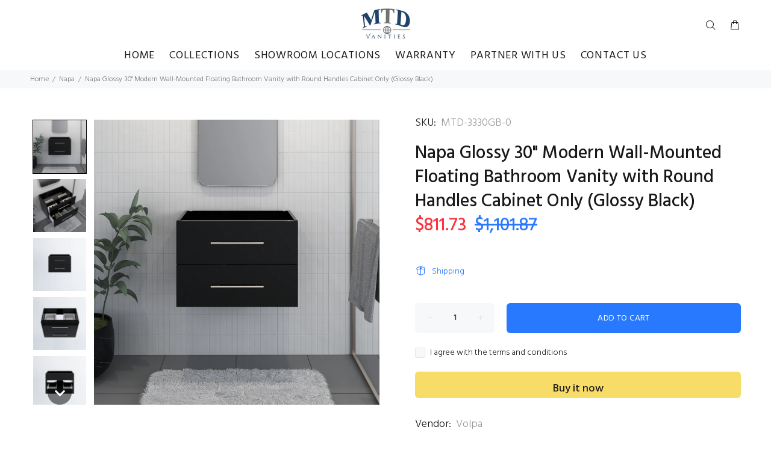

--- FILE ---
content_type: text/html; charset=utf-8
request_url: https://mtdvanities.com/collections/napa/products/volpa-napa-glossy-30-modern-wall-mounted-floating-bathroom-vanity-with-round-handles-cabinet-only-glossy-black
body_size: 47545
content:
<!doctype html>
<!--[if IE 9]> <html class="ie9 no-js" lang="en"> <![endif]-->
<!--[if (gt IE 9)|!(IE)]><!--> <html class="no-js" lang="en"> <!--<![endif]-->
<head>
  <link rel="stylesheet" href="https://obscure-escarpment-2240.herokuapp.com/stylesheets/bcpo-front.css">
  <script>var bcpo_product={"id":7558507659451,"title":"Napa Glossy 30\" Modern Wall-Mounted Floating Bathroom Vanity with Round Handles Cabinet Only (Glossy Black)","handle":"volpa-napa-glossy-30-modern-wall-mounted-floating-bathroom-vanity-with-round-handles-cabinet-only-glossy-black","description":"\u003cp\u003e\u003cspan\u003eQuality-crafted and proudly made in the USA, the Napa wall mount collection features a ceramic porcelain integrated countertop pre-drilled for a single hole faucet mount. Built for extra durability and low maintenance, the cabinet’s clean lines and sophisticated profile are accentuated with a premium Canadian manufactured wood frame, soft-close glides, and full-size satin nickel hardware. You have plenty of storage space with two drawers and three compartments. The top drawer maximizes storage space by concealing two usable compartments. A perfect choice for your renovation, the Napa will fit your bathroom’s modern design and create a fresh look for your home. Top not included, cabinet fits a 30” W x 18” D top.\u003c\/span\u003e\u003c\/p\u003e\n\u003cp\u003e\u003cstrong\u003eOther Details\u003c\/strong\u003e\u003c\/p\u003e\n\u003cp\u003e\u003cb\u003eType:\u003c\/b\u003e Floating Wall-Mount \u003cb\u003eStyle:\u003c\/b\u003e Modern \u003cb\u003eAssembly Required:\u003c\/b\u003e No \u003cb\u003eOverall Width:\u003c\/b\u003e 29 inches \u003cb\u003eOverall Depth:\u003c\/b\u003e 17.88 inches \u003cb\u003eOverall Height:\u003c\/b\u003e 20.13 inches \u003cb\u003eOverall Weight:\u003c\/b\u003e 80 lbs \u003cb\u003eBase Material:\u003c\/b\u003e Manufactured Wood \u003cb\u003eBase Construction:\u003c\/b\u003e Solid \u003cb\u003eNumber of Doors:\u003c\/b\u003e N\/A \u003cb\u003eNumber of Drawers:\u003c\/b\u003e 2 \u003cb\u003eSoft Closing:\u003c\/b\u003e Yes \u003cb\u003eFull Extension Drawers:\u003c\/b\u003e 2 \u003cb\u003eTop Material:\u003c\/b\u003e N\/A \u003cb\u003eSink Included:\u003c\/b\u003e No \u003cb\u003eBase Cabinet Included:\u003c\/b\u003e Yes \u003cb\u003eCounter Top Included:\u003c\/b\u003e No \u003cb\u003eFaucet Included:\u003c\/b\u003e No \u003cb\u003eMirror Included:\u003c\/b\u003e No \u003cb\u003ePop-up Drain Included:\u003c\/b\u003e No\u003c\/p\u003e","published_at":"2022-06-14T05:30:10-07:00","created_at":"2022-06-14T05:30:10-07:00","vendor":"Volpa","type":"VANITIES","tags":["$0","$1","$50000","Bathroom Vanities","Glossy Black"],"price":81173,"price_min":81173,"price_max":81173,"available":true,"price_varies":false,"compare_at_price":110187,"compare_at_price_min":110187,"compare_at_price_max":110187,"compare_at_price_varies":false,"variants":[{"id":43040808894651,"title":"Default Title","option1":"Default Title","option2":null,"option3":null,"sku":"MTD-3330GB-0","requires_shipping":true,"taxable":true,"featured_image":null,"available":true,"name":"Napa Glossy 30\" Modern Wall-Mounted Floating Bathroom Vanity with Round Handles Cabinet Only (Glossy Black)","public_title":null,"options":["Default Title"],"price":81173,"weight":0,"compare_at_price":110187,"inventory_management":"shopify","barcode":"","requires_selling_plan":false,"selling_plan_allocations":[]}],"images":["\/\/mtdvanities.com\/cdn\/shop\/files\/nap-30x18s-gb-cowm.jpg?v=1726698278","\/\/mtdvanities.com\/cdn\/shop\/files\/nap-30x18s-gb-cowm1.jpg?v=1726698279","\/\/mtdvanities.com\/cdn\/shop\/files\/nap-30x18s-gb-cowm2.jpg?v=1726698278","\/\/mtdvanities.com\/cdn\/shop\/files\/nap-30x18s-gb-cowm3.jpg?v=1726698278","\/\/mtdvanities.com\/cdn\/shop\/files\/nap-30x18s-gb-cowm5.jpg?v=1726698278"],"featured_image":"\/\/mtdvanities.com\/cdn\/shop\/files\/nap-30x18s-gb-cowm.jpg?v=1726698278","options":["Title"],"media":[{"alt":null,"id":28313915916475,"position":1,"preview_image":{"aspect_ratio":1.0,"height":2160,"width":2160,"src":"\/\/mtdvanities.com\/cdn\/shop\/files\/nap-30x18s-gb-cowm.jpg?v=1726698278"},"aspect_ratio":1.0,"height":2160,"media_type":"image","src":"\/\/mtdvanities.com\/cdn\/shop\/files\/nap-30x18s-gb-cowm.jpg?v=1726698278","width":2160},{"alt":null,"id":28313916047547,"position":2,"preview_image":{"aspect_ratio":1.0,"height":2160,"width":2160,"src":"\/\/mtdvanities.com\/cdn\/shop\/files\/nap-30x18s-gb-cowm1.jpg?v=1726698279"},"aspect_ratio":1.0,"height":2160,"media_type":"image","src":"\/\/mtdvanities.com\/cdn\/shop\/files\/nap-30x18s-gb-cowm1.jpg?v=1726698279","width":2160},{"alt":null,"id":28313915883707,"position":3,"preview_image":{"aspect_ratio":1.0,"height":2160,"width":2160,"src":"\/\/mtdvanities.com\/cdn\/shop\/files\/nap-30x18s-gb-cowm2.jpg?v=1726698278"},"aspect_ratio":1.0,"height":2160,"media_type":"image","src":"\/\/mtdvanities.com\/cdn\/shop\/files\/nap-30x18s-gb-cowm2.jpg?v=1726698278","width":2160},{"alt":null,"id":28313916014779,"position":4,"preview_image":{"aspect_ratio":1.0,"height":2160,"width":2160,"src":"\/\/mtdvanities.com\/cdn\/shop\/files\/nap-30x18s-gb-cowm3.jpg?v=1726698278"},"aspect_ratio":1.0,"height":2160,"media_type":"image","src":"\/\/mtdvanities.com\/cdn\/shop\/files\/nap-30x18s-gb-cowm3.jpg?v=1726698278","width":2160},{"alt":null,"id":28313915982011,"position":5,"preview_image":{"aspect_ratio":1.0,"height":2160,"width":2160,"src":"\/\/mtdvanities.com\/cdn\/shop\/files\/nap-30x18s-gb-cowm5.jpg?v=1726698278"},"aspect_ratio":1.0,"height":2160,"media_type":"image","src":"\/\/mtdvanities.com\/cdn\/shop\/files\/nap-30x18s-gb-cowm5.jpg?v=1726698278","width":2160}],"requires_selling_plan":false,"selling_plan_groups":[],"content":"\u003cp\u003e\u003cspan\u003eQuality-crafted and proudly made in the USA, the Napa wall mount collection features a ceramic porcelain integrated countertop pre-drilled for a single hole faucet mount. Built for extra durability and low maintenance, the cabinet’s clean lines and sophisticated profile are accentuated with a premium Canadian manufactured wood frame, soft-close glides, and full-size satin nickel hardware. You have plenty of storage space with two drawers and three compartments. The top drawer maximizes storage space by concealing two usable compartments. A perfect choice for your renovation, the Napa will fit your bathroom’s modern design and create a fresh look for your home. Top not included, cabinet fits a 30” W x 18” D top.\u003c\/span\u003e\u003c\/p\u003e\n\u003cp\u003e\u003cstrong\u003eOther Details\u003c\/strong\u003e\u003c\/p\u003e\n\u003cp\u003e\u003cb\u003eType:\u003c\/b\u003e Floating Wall-Mount \u003cb\u003eStyle:\u003c\/b\u003e Modern \u003cb\u003eAssembly Required:\u003c\/b\u003e No \u003cb\u003eOverall Width:\u003c\/b\u003e 29 inches \u003cb\u003eOverall Depth:\u003c\/b\u003e 17.88 inches \u003cb\u003eOverall Height:\u003c\/b\u003e 20.13 inches \u003cb\u003eOverall Weight:\u003c\/b\u003e 80 lbs \u003cb\u003eBase Material:\u003c\/b\u003e Manufactured Wood \u003cb\u003eBase Construction:\u003c\/b\u003e Solid \u003cb\u003eNumber of Doors:\u003c\/b\u003e N\/A \u003cb\u003eNumber of Drawers:\u003c\/b\u003e 2 \u003cb\u003eSoft Closing:\u003c\/b\u003e Yes \u003cb\u003eFull Extension Drawers:\u003c\/b\u003e 2 \u003cb\u003eTop Material:\u003c\/b\u003e N\/A \u003cb\u003eSink Included:\u003c\/b\u003e No \u003cb\u003eBase Cabinet Included:\u003c\/b\u003e Yes \u003cb\u003eCounter Top Included:\u003c\/b\u003e No \u003cb\u003eFaucet Included:\u003c\/b\u003e No \u003cb\u003eMirror Included:\u003c\/b\u003e No \u003cb\u003ePop-up Drain Included:\u003c\/b\u003e No\u003c\/p\u003e"}; var bcpo_data={"product_id":"6823015743675","shopify_options":[{"type":"colors","unique":"_uxoono9jg","values":[{"key":"Glossy White","value":"fffdfa"},{"key":"Glossy Black","value":"252324"}]}]}; var bcpo_settings={"shop_currency":"USD","money_format2":"${{amount}} USD","money_format_without_currency":"${{amount}}"};var inventory_quantity = [];inventory_quantity.push(50);if(bcpo_product) { for (var i = 0; i < bcpo_product.variants.length; i += 1) { bcpo_product.variants[i].inventory_quantity = inventory_quantity[i]; }}window.bcpo = window.bcpo || {}; bcpo.cart = {"note":null,"attributes":{},"original_total_price":0,"total_price":0,"total_discount":0,"total_weight":0.0,"item_count":0,"items":[],"requires_shipping":false,"currency":"USD","items_subtotal_price":0,"cart_level_discount_applications":[],"checkout_charge_amount":0}; bcpo.ogFormData = FormData;</script>
  <!-- Basic page needs ================================================== -->
  <meta charset="utf-8">
  <!--[if IE]><meta http-equiv="X-UA-Compatible" content="IE=edge,chrome=1"><![endif]-->
  <meta name="viewport" content="width=device-width,initial-scale=1">
  <meta name="theme-color" content="#2879fe">
  <meta name="keywords" content="Shopify Template" />
  <meta name="author" content="p-themes">
  <link rel="canonical" href="https://mtdvanities.com/products/volpa-napa-glossy-30-modern-wall-mounted-floating-bathroom-vanity-with-round-handles-cabinet-only-glossy-black"><!-- Title and description ================================================== --><title>Napa Glossy 30&quot; Modern Wall-Mounted Floating Bathroom Vanity with Roun
&ndash; MTD Vanities
</title><meta name="description" content="Quality-crafted and proudly made in the USA, the Napa wall mount collection features a ceramic porcelain integrated countertop pre-drilled for a single hole faucet mount. Built for extra durability and low maintenance, the cabinet’s clean lines and sophisticated profile are accentuated with a premium Canadian manufactu"><!-- Social meta ================================================== --><!-- /snippets/social-meta-tags.liquid -->




<meta property="og:site_name" content="MTD Vanities">
<meta property="og:url" content="https://mtdvanities.com/products/volpa-napa-glossy-30-modern-wall-mounted-floating-bathroom-vanity-with-round-handles-cabinet-only-glossy-black">
<meta property="og:title" content="Napa Glossy 30" Modern Wall-Mounted Floating Bathroom Vanity with Round Handles Cabinet Only (Glossy Black)">
<meta property="og:type" content="product">
<meta property="og:description" content="Quality-crafted and proudly made in the USA, the Napa wall mount collection features a ceramic porcelain integrated countertop pre-drilled for a single hole faucet mount. Built for extra durability and low maintenance, the cabinet’s clean lines and sophisticated profile are accentuated with a premium Canadian manufactu">

  <meta property="og:price:amount" content="811.73">
  <meta property="og:price:currency" content="USD">

<meta property="og:image" content="http://mtdvanities.com/cdn/shop/files/nap-30x18s-gb-cowm_1200x1200.jpg?v=1726698278"><meta property="og:image" content="http://mtdvanities.com/cdn/shop/files/nap-30x18s-gb-cowm1_1200x1200.jpg?v=1726698279"><meta property="og:image" content="http://mtdvanities.com/cdn/shop/files/nap-30x18s-gb-cowm2_1200x1200.jpg?v=1726698278">
<meta property="og:image:secure_url" content="https://mtdvanities.com/cdn/shop/files/nap-30x18s-gb-cowm_1200x1200.jpg?v=1726698278"><meta property="og:image:secure_url" content="https://mtdvanities.com/cdn/shop/files/nap-30x18s-gb-cowm1_1200x1200.jpg?v=1726698279"><meta property="og:image:secure_url" content="https://mtdvanities.com/cdn/shop/files/nap-30x18s-gb-cowm2_1200x1200.jpg?v=1726698278">


<meta name="twitter:card" content="summary_large_image">
<meta name="twitter:title" content="Napa Glossy 30" Modern Wall-Mounted Floating Bathroom Vanity with Round Handles Cabinet Only (Glossy Black)">
<meta name="twitter:description" content="Quality-crafted and proudly made in the USA, the Napa wall mount collection features a ceramic porcelain integrated countertop pre-drilled for a single hole faucet mount. Built for extra durability and low maintenance, the cabinet’s clean lines and sophisticated profile are accentuated with a premium Canadian manufactu">
<!-- Helpers ================================================== -->

  <!-- CSS ================================================== --><link href="https://fonts.googleapis.com/css?family=Hind:100,200,300,400,500,600,700,800,900" rel="stylesheet" defer>
<link href="//mtdvanities.com/cdn/shop/t/2/assets/theme.css?v=53208505471770141531724885138" rel="stylesheet" type="text/css" media="all" />

<script src="//mtdvanities.com/cdn/shop/t/2/assets/jquery.min.js?v=146653844047132007351616778616" defer="defer"></script><!-- Header hook for plugins ================================================== -->
  <script>window.performance && window.performance.mark && window.performance.mark('shopify.content_for_header.start');</script><meta id="shopify-digital-wallet" name="shopify-digital-wallet" content="/54004515003/digital_wallets/dialog">
<meta name="shopify-checkout-api-token" content="f3d4f8352f5a1f6fa9db7bf85a4a8c7d">
<link rel="alternate" type="application/json+oembed" href="https://mtdvanities.com/products/volpa-napa-glossy-30-modern-wall-mounted-floating-bathroom-vanity-with-round-handles-cabinet-only-glossy-black.oembed">
<script async="async" src="/checkouts/internal/preloads.js?locale=en-US"></script>
<script id="apple-pay-shop-capabilities" type="application/json">{"shopId":54004515003,"countryCode":"US","currencyCode":"USD","merchantCapabilities":["supports3DS"],"merchantId":"gid:\/\/shopify\/Shop\/54004515003","merchantName":"MTD Vanities","requiredBillingContactFields":["postalAddress","email","phone"],"requiredShippingContactFields":["postalAddress","email","phone"],"shippingType":"shipping","supportedNetworks":["visa","masterCard","amex","discover","jcb"],"total":{"type":"pending","label":"MTD Vanities","amount":"1.00"},"shopifyPaymentsEnabled":true,"supportsSubscriptions":true}</script>
<script id="shopify-features" type="application/json">{"accessToken":"f3d4f8352f5a1f6fa9db7bf85a4a8c7d","betas":["rich-media-storefront-analytics"],"domain":"mtdvanities.com","predictiveSearch":true,"shopId":54004515003,"locale":"en"}</script>
<script>var Shopify = Shopify || {};
Shopify.shop = "mtd-vanities.myshopify.com";
Shopify.locale = "en";
Shopify.currency = {"active":"USD","rate":"1.0"};
Shopify.country = "US";
Shopify.theme = {"name":"Install-me-wokiee-v-2-0-2","id":121396822203,"schema_name":"Wokiee","schema_version":"2.0.2","theme_store_id":null,"role":"main"};
Shopify.theme.handle = "null";
Shopify.theme.style = {"id":null,"handle":null};
Shopify.cdnHost = "mtdvanities.com/cdn";
Shopify.routes = Shopify.routes || {};
Shopify.routes.root = "/";</script>
<script type="module">!function(o){(o.Shopify=o.Shopify||{}).modules=!0}(window);</script>
<script>!function(o){function n(){var o=[];function n(){o.push(Array.prototype.slice.apply(arguments))}return n.q=o,n}var t=o.Shopify=o.Shopify||{};t.loadFeatures=n(),t.autoloadFeatures=n()}(window);</script>
<script id="shop-js-analytics" type="application/json">{"pageType":"product"}</script>
<script defer="defer" async type="module" src="//mtdvanities.com/cdn/shopifycloud/shop-js/modules/v2/client.init-shop-cart-sync_BdyHc3Nr.en.esm.js"></script>
<script defer="defer" async type="module" src="//mtdvanities.com/cdn/shopifycloud/shop-js/modules/v2/chunk.common_Daul8nwZ.esm.js"></script>
<script type="module">
  await import("//mtdvanities.com/cdn/shopifycloud/shop-js/modules/v2/client.init-shop-cart-sync_BdyHc3Nr.en.esm.js");
await import("//mtdvanities.com/cdn/shopifycloud/shop-js/modules/v2/chunk.common_Daul8nwZ.esm.js");

  window.Shopify.SignInWithShop?.initShopCartSync?.({"fedCMEnabled":true,"windoidEnabled":true});

</script>
<script>(function() {
  var isLoaded = false;
  function asyncLoad() {
    if (isLoaded) return;
    isLoaded = true;
    var urls = ["https:\/\/cdn.shopify.com\/s\/files\/1\/0540\/0451\/5003\/t\/2\/assets\/affirmShopify.js?v=1637599986\u0026shop=mtd-vanities.myshopify.com"];
    for (var i = 0; i < urls.length; i++) {
      var s = document.createElement('script');
      s.type = 'text/javascript';
      s.async = true;
      s.src = urls[i];
      var x = document.getElementsByTagName('script')[0];
      x.parentNode.insertBefore(s, x);
    }
  };
  if(window.attachEvent) {
    window.attachEvent('onload', asyncLoad);
  } else {
    window.addEventListener('load', asyncLoad, false);
  }
})();</script>
<script id="__st">var __st={"a":54004515003,"offset":-28800,"reqid":"8b8e46d2-2086-4eae-93f7-7f5a721af340-1768962375","pageurl":"mtdvanities.com\/collections\/napa\/products\/volpa-napa-glossy-30-modern-wall-mounted-floating-bathroom-vanity-with-round-handles-cabinet-only-glossy-black","u":"55ecc922cfbe","p":"product","rtyp":"product","rid":7558507659451};</script>
<script>window.ShopifyPaypalV4VisibilityTracking = true;</script>
<script id="captcha-bootstrap">!function(){'use strict';const t='contact',e='account',n='new_comment',o=[[t,t],['blogs',n],['comments',n],[t,'customer']],c=[[e,'customer_login'],[e,'guest_login'],[e,'recover_customer_password'],[e,'create_customer']],r=t=>t.map((([t,e])=>`form[action*='/${t}']:not([data-nocaptcha='true']) input[name='form_type'][value='${e}']`)).join(','),a=t=>()=>t?[...document.querySelectorAll(t)].map((t=>t.form)):[];function s(){const t=[...o],e=r(t);return a(e)}const i='password',u='form_key',d=['recaptcha-v3-token','g-recaptcha-response','h-captcha-response',i],f=()=>{try{return window.sessionStorage}catch{return}},m='__shopify_v',_=t=>t.elements[u];function p(t,e,n=!1){try{const o=window.sessionStorage,c=JSON.parse(o.getItem(e)),{data:r}=function(t){const{data:e,action:n}=t;return t[m]||n?{data:e,action:n}:{data:t,action:n}}(c);for(const[e,n]of Object.entries(r))t.elements[e]&&(t.elements[e].value=n);n&&o.removeItem(e)}catch(o){console.error('form repopulation failed',{error:o})}}const l='form_type',E='cptcha';function T(t){t.dataset[E]=!0}const w=window,h=w.document,L='Shopify',v='ce_forms',y='captcha';let A=!1;((t,e)=>{const n=(g='f06e6c50-85a8-45c8-87d0-21a2b65856fe',I='https://cdn.shopify.com/shopifycloud/storefront-forms-hcaptcha/ce_storefront_forms_captcha_hcaptcha.v1.5.2.iife.js',D={infoText:'Protected by hCaptcha',privacyText:'Privacy',termsText:'Terms'},(t,e,n)=>{const o=w[L][v],c=o.bindForm;if(c)return c(t,g,e,D).then(n);var r;o.q.push([[t,g,e,D],n]),r=I,A||(h.body.append(Object.assign(h.createElement('script'),{id:'captcha-provider',async:!0,src:r})),A=!0)});var g,I,D;w[L]=w[L]||{},w[L][v]=w[L][v]||{},w[L][v].q=[],w[L][y]=w[L][y]||{},w[L][y].protect=function(t,e){n(t,void 0,e),T(t)},Object.freeze(w[L][y]),function(t,e,n,w,h,L){const[v,y,A,g]=function(t,e,n){const i=e?o:[],u=t?c:[],d=[...i,...u],f=r(d),m=r(i),_=r(d.filter((([t,e])=>n.includes(e))));return[a(f),a(m),a(_),s()]}(w,h,L),I=t=>{const e=t.target;return e instanceof HTMLFormElement?e:e&&e.form},D=t=>v().includes(t);t.addEventListener('submit',(t=>{const e=I(t);if(!e)return;const n=D(e)&&!e.dataset.hcaptchaBound&&!e.dataset.recaptchaBound,o=_(e),c=g().includes(e)&&(!o||!o.value);(n||c)&&t.preventDefault(),c&&!n&&(function(t){try{if(!f())return;!function(t){const e=f();if(!e)return;const n=_(t);if(!n)return;const o=n.value;o&&e.removeItem(o)}(t);const e=Array.from(Array(32),(()=>Math.random().toString(36)[2])).join('');!function(t,e){_(t)||t.append(Object.assign(document.createElement('input'),{type:'hidden',name:u})),t.elements[u].value=e}(t,e),function(t,e){const n=f();if(!n)return;const o=[...t.querySelectorAll(`input[type='${i}']`)].map((({name:t})=>t)),c=[...d,...o],r={};for(const[a,s]of new FormData(t).entries())c.includes(a)||(r[a]=s);n.setItem(e,JSON.stringify({[m]:1,action:t.action,data:r}))}(t,e)}catch(e){console.error('failed to persist form',e)}}(e),e.submit())}));const S=(t,e)=>{t&&!t.dataset[E]&&(n(t,e.some((e=>e===t))),T(t))};for(const o of['focusin','change'])t.addEventListener(o,(t=>{const e=I(t);D(e)&&S(e,y())}));const B=e.get('form_key'),M=e.get(l),P=B&&M;t.addEventListener('DOMContentLoaded',(()=>{const t=y();if(P)for(const e of t)e.elements[l].value===M&&p(e,B);[...new Set([...A(),...v().filter((t=>'true'===t.dataset.shopifyCaptcha))])].forEach((e=>S(e,t)))}))}(h,new URLSearchParams(w.location.search),n,t,e,['guest_login'])})(!0,!0)}();</script>
<script integrity="sha256-4kQ18oKyAcykRKYeNunJcIwy7WH5gtpwJnB7kiuLZ1E=" data-source-attribution="shopify.loadfeatures" defer="defer" src="//mtdvanities.com/cdn/shopifycloud/storefront/assets/storefront/load_feature-a0a9edcb.js" crossorigin="anonymous"></script>
<script data-source-attribution="shopify.dynamic_checkout.dynamic.init">var Shopify=Shopify||{};Shopify.PaymentButton=Shopify.PaymentButton||{isStorefrontPortableWallets:!0,init:function(){window.Shopify.PaymentButton.init=function(){};var t=document.createElement("script");t.src="https://mtdvanities.com/cdn/shopifycloud/portable-wallets/latest/portable-wallets.en.js",t.type="module",document.head.appendChild(t)}};
</script>
<script data-source-attribution="shopify.dynamic_checkout.buyer_consent">
  function portableWalletsHideBuyerConsent(e){var t=document.getElementById("shopify-buyer-consent"),n=document.getElementById("shopify-subscription-policy-button");t&&n&&(t.classList.add("hidden"),t.setAttribute("aria-hidden","true"),n.removeEventListener("click",e))}function portableWalletsShowBuyerConsent(e){var t=document.getElementById("shopify-buyer-consent"),n=document.getElementById("shopify-subscription-policy-button");t&&n&&(t.classList.remove("hidden"),t.removeAttribute("aria-hidden"),n.addEventListener("click",e))}window.Shopify?.PaymentButton&&(window.Shopify.PaymentButton.hideBuyerConsent=portableWalletsHideBuyerConsent,window.Shopify.PaymentButton.showBuyerConsent=portableWalletsShowBuyerConsent);
</script>
<script>
  function portableWalletsCleanup(e){e&&e.src&&console.error("Failed to load portable wallets script "+e.src);var t=document.querySelectorAll("shopify-accelerated-checkout .shopify-payment-button__skeleton, shopify-accelerated-checkout-cart .wallet-cart-button__skeleton"),e=document.getElementById("shopify-buyer-consent");for(let e=0;e<t.length;e++)t[e].remove();e&&e.remove()}function portableWalletsNotLoadedAsModule(e){e instanceof ErrorEvent&&"string"==typeof e.message&&e.message.includes("import.meta")&&"string"==typeof e.filename&&e.filename.includes("portable-wallets")&&(window.removeEventListener("error",portableWalletsNotLoadedAsModule),window.Shopify.PaymentButton.failedToLoad=e,"loading"===document.readyState?document.addEventListener("DOMContentLoaded",window.Shopify.PaymentButton.init):window.Shopify.PaymentButton.init())}window.addEventListener("error",portableWalletsNotLoadedAsModule);
</script>

<script type="module" src="https://mtdvanities.com/cdn/shopifycloud/portable-wallets/latest/portable-wallets.en.js" onError="portableWalletsCleanup(this)" crossorigin="anonymous"></script>
<script nomodule>
  document.addEventListener("DOMContentLoaded", portableWalletsCleanup);
</script>

<link id="shopify-accelerated-checkout-styles" rel="stylesheet" media="screen" href="https://mtdvanities.com/cdn/shopifycloud/portable-wallets/latest/accelerated-checkout-backwards-compat.css" crossorigin="anonymous">
<style id="shopify-accelerated-checkout-cart">
        #shopify-buyer-consent {
  margin-top: 1em;
  display: inline-block;
  width: 100%;
}

#shopify-buyer-consent.hidden {
  display: none;
}

#shopify-subscription-policy-button {
  background: none;
  border: none;
  padding: 0;
  text-decoration: underline;
  font-size: inherit;
  cursor: pointer;
}

#shopify-subscription-policy-button::before {
  box-shadow: none;
}

      </style>
<script id="sections-script" data-sections="promo-fixed" defer="defer" src="//mtdvanities.com/cdn/shop/t/2/compiled_assets/scripts.js?v=814"></script>
<script>window.performance && window.performance.mark && window.performance.mark('shopify.content_for_header.end');</script>
  <script id="vopo-head">(function () { if (((document.documentElement.innerHTML.includes('asyncLoad') && !document.documentElement.innerHTML.includes('\/obscure' + '-escarpment-2240')) || (window.bcpo && bcpo.disabled)) && !window.location.href.match(/[&?]yesbcpo/)) return; var script = document.createElement('script'); script.src = "https://obscure-escarpment-2240.herokuapp.com/js/best_custom_product_options.js?shop=mtd-vanities.myshopify.com"; var vopoHead = document.getElementById('vopo-head'); vopoHead.parentNode.insertBefore(script, vopoHead); })();</script>
  <!-- /Header hook for plugins ================================================== --><style>
    [data-rating="0.0"]{
      display:none !important;
    }
  </style><link rel="preload" id="opinew-font-awesome" href="https://opinewcdn.s3-eu-west-1.amazonaws.com/styles/opw-icons/style.css" as="style" onload="this.onload=null;this.rel='stylesheet'">
<noscript><link rel="stylesheet" href="https://opinewcdn.s3-eu-west-1.amazonaws.com/styles/opw-icons/style.css"></noscript>
<style id='opinew_product_plugin_css'>
    .stars-color {
        color:#FFC617;
    }
    .opinew-stars-plugin-link {
        cursor: pointer;
    }
    
    .opw-widget-wrapper-default {
        max-width: 1200px;
        margin: 0 auto;
    }
    
            #opinew-stars-plugin-product {
                text-align:left;
            }
            
            .opinew-stars-plugin-product-list {
                text-align:left;
            }
            
        .opinew-list-stars-disable {
            display:none;
        }
        .opinew-product-page-stars-disable {
            display:none;
        }
         @import url(https://cdn.opinew.com/styles/opw-icons/style.css);.opw-star-rating__checkbox[data-v-694dd3d6]{position:absolute;overflow:hidden;clip:rect(0 0 0 0);height:1px;width:1px;margin:-1px;padding:0;border:0}.opw-star-rating__star[data-v-694dd3d6]{display:inline-block;padding:3px;vertical-align:middle;line-height:1;font-size:1.5em;color:#ababab;-webkit-transition:color .2s ease-out;transition:color .2s ease-out}.opw-star-rating__star[data-v-694dd3d6]:hover{cursor:pointer}.opw-star-rating__star.is-selected[data-v-694dd3d6]{color:gold}

/*! normalize.css v7.0.0 | MIT License | github.com/necolas/normalize.css */html[data-v-45331886]{line-height:1.15;-ms-text-size-adjust:100%;-webkit-text-size-adjust:100%}body[data-v-45331886]{margin:0}nav[data-v-45331886],section[data-v-45331886]{display:block}h1[data-v-45331886]{font-size:2em;margin:.67em 0}figcaption[data-v-45331886],main[data-v-45331886]{display:block}hr[data-v-45331886]{-webkit-box-sizing:content-box;box-sizing:content-box;height:0;overflow:visible}pre[data-v-45331886]{font-family:monospace,monospace;font-size:1em}a[data-v-45331886]{background-color:transparent;-webkit-text-decoration-skip:objects}strong[data-v-45331886]{font-weight:inherit;font-weight:bolder}code[data-v-45331886]{font-family:monospace,monospace;font-size:1em}video[data-v-45331886]{display:inline-block}img[data-v-45331886]{border-style:none}svg[data-v-45331886]:not(:root){overflow:hidden}button[data-v-45331886],input[data-v-45331886],select[data-v-45331886],textarea[data-v-45331886]{font-family:sans-serif;font-size:100%;line-height:1.15;margin:0}button[data-v-45331886],input[data-v-45331886]{overflow:visible}button[data-v-45331886],select[data-v-45331886]{text-transform:none}[type=reset][data-v-45331886],[type=submit][data-v-45331886],button[data-v-45331886],html [type=button][data-v-45331886]{-webkit-appearance:button}[type=button][data-v-45331886]::-moz-focus-inner,[type=reset][data-v-45331886]::-moz-focus-inner,[type=submit][data-v-45331886]::-moz-focus-inner,button[data-v-45331886]::-moz-focus-inner{border-style:none;padding:0}[type=button][data-v-45331886]:-moz-focusring,[type=reset][data-v-45331886]:-moz-focusring,[type=submit][data-v-45331886]:-moz-focusring,button[data-v-45331886]:-moz-focusring{outline:1px dotted ButtonText}textarea[data-v-45331886]{overflow:auto}[type=checkbox][data-v-45331886],[type=radio][data-v-45331886]{-webkit-box-sizing:border-box;box-sizing:border-box;padding:0}[type=number][data-v-45331886]::-webkit-inner-spin-button,[type=number][data-v-45331886]::-webkit-outer-spin-button{height:auto}[type=search][data-v-45331886]{-webkit-appearance:textfield;outline-offset:-2px}[type=search][data-v-45331886]::-webkit-search-cancel-button,[type=search][data-v-45331886]::-webkit-search-decoration{-webkit-appearance:none}[data-v-45331886]::-webkit-file-upload-button{-webkit-appearance:button;font:inherit}menu[data-v-45331886]{display:block}canvas[data-v-45331886]{display:inline-block}[hidden][data-v-45331886],template[data-v-45331886]{display:none}html[data-v-45331886]{-webkit-box-sizing:border-box;box-sizing:border-box;font-family:sans-serif}[data-v-45331886],[data-v-45331886]:after,[data-v-45331886]:before{-webkit-box-sizing:inherit;box-sizing:inherit}h1[data-v-45331886],h2[data-v-45331886],h3[data-v-45331886],h4[data-v-45331886],h5[data-v-45331886],p[data-v-45331886],pre[data-v-45331886]{margin:0}button[data-v-45331886]{background:transparent;padding:0}button[data-v-45331886]:focus{outline:1px dotted;outline:5px auto -webkit-focus-ring-color}ul[data-v-45331886]{margin:0}[tabindex="-1"][data-v-45331886]:focus{outline:none!important}[data-v-45331886],[data-v-45331886]:after,[data-v-45331886]:before{border-width:0;border-style:solid;border-color:#dae1e7}img[data-v-45331886]{border-style:solid}[type=button][data-v-45331886],[type=reset][data-v-45331886],[type=submit][data-v-45331886],button[data-v-45331886]{border-radius:0}textarea[data-v-45331886]{resize:vertical}img[data-v-45331886]{max-width:100%}button[data-v-45331886],input[data-v-45331886],select[data-v-45331886],textarea[data-v-45331886]{font-family:inherit}input[data-v-45331886]::-webkit-input-placeholder,textarea[data-v-45331886]::-webkit-input-placeholder{color:inherit;opacity:.5}input[data-v-45331886]::-moz-placeholder,textarea[data-v-45331886]::-moz-placeholder{color:inherit;opacity:.5}input[data-v-45331886]:-ms-input-placeholder,textarea[data-v-45331886]:-ms-input-placeholder{color:inherit;opacity:.5}input[data-v-45331886]::-ms-input-placeholder,textarea[data-v-45331886]::-ms-input-placeholder{color:inherit;opacity:.5}input[data-v-45331886]::placeholder,textarea[data-v-45331886]::placeholder{color:inherit;opacity:.5}[role=button][data-v-45331886],button[data-v-45331886]{cursor:pointer}.opw-centered-img-gallery-container[data-v-45331886]{display:inline-block;-webkit-box-pack:center;-ms-flex-pack:center;justify-content:center;-webkit-box-align:center;-ms-flex-align:center;align-items:center;position:relative;overflow:hidden;max-height:90px!important;max-width:90px!important;background-color:#222}input[data-v-45331886],textarea[data-v-45331886]{-webkit-box-sizing:border-box;box-sizing:border-box}#opw-review-request-form [data-v-45331886]{margin:0}.review-body-wrapper>.rating[data-v-45331886]{float:none}.opw-remove-photo-btn[data-v-45331886]{color:#8b0000}.lds-spinner[data-v-45331886]{margin-top:1rem;color:#000;display:inline-block;position:relative;width:64px;height:64px}.lds-spinner div[data-v-45331886]{-webkit-transform-origin:32px 32px;transform-origin:32px 32px;-webkit-animation:lds-spinner-data-v-45331886 1.2s linear infinite;animation:lds-spinner-data-v-45331886 1.2s linear infinite}.lds-spinner div[data-v-45331886]:after{content:" ";display:block;position:absolute;top:3px;left:29px;width:5px;height:14px;border-radius:20%;background:#b8c2cc!important}.lds-spinner div[data-v-45331886]:first-child{-webkit-transform:rotate(0deg);transform:rotate(0deg);-webkit-animation-delay:-1.1s;animation-delay:-1.1s}.lds-spinner div[data-v-45331886]:nth-child(2){-webkit-transform:rotate(30deg);transform:rotate(30deg);-webkit-animation-delay:-1s;animation-delay:-1s}.lds-spinner div[data-v-45331886]:nth-child(3){-webkit-transform:rotate(60deg);transform:rotate(60deg);-webkit-animation-delay:-.9s;animation-delay:-.9s}.lds-spinner div[data-v-45331886]:nth-child(4){-webkit-transform:rotate(90deg);transform:rotate(90deg);-webkit-animation-delay:-.8s;animation-delay:-.8s}.lds-spinner div[data-v-45331886]:nth-child(5){-webkit-transform:rotate(120deg);transform:rotate(120deg);-webkit-animation-delay:-.7s;animation-delay:-.7s}.lds-spinner div[data-v-45331886]:nth-child(6){-webkit-transform:rotate(150deg);transform:rotate(150deg);-webkit-animation-delay:-.6s;animation-delay:-.6s}.lds-spinner div[data-v-45331886]:nth-child(7){-webkit-transform:rotate(180deg);transform:rotate(180deg);-webkit-animation-delay:-.5s;animation-delay:-.5s}.lds-spinner div[data-v-45331886]:nth-child(8){-webkit-transform:rotate(210deg);transform:rotate(210deg);-webkit-animation-delay:-.4s;animation-delay:-.4s}.lds-spinner div[data-v-45331886]:nth-child(9){-webkit-transform:rotate(240deg);transform:rotate(240deg);-webkit-animation-delay:-.3s;animation-delay:-.3s}.lds-spinner div[data-v-45331886]:nth-child(10){-webkit-transform:rotate(270deg);transform:rotate(270deg);-webkit-animation-delay:-.2s;animation-delay:-.2s}.lds-spinner div[data-v-45331886]:nth-child(11){-webkit-transform:rotate(300deg);transform:rotate(300deg);-webkit-animation-delay:-.1s;animation-delay:-.1s}.lds-spinner div[data-v-45331886]:nth-child(12){-webkit-transform:rotate(330deg);transform:rotate(330deg);-webkit-animation-delay:0s;animation-delay:0s}@-webkit-keyframes lds-spinner-data-v-45331886{0%{opacity:1}to{opacity:0}}@keyframes lds-spinner-data-v-45331886{0%{opacity:1}to{opacity:0}}.black-video-frame[data-v-45331886]{display:table-cell;vertical-align:middle;position:static;margin:0 auto;text-align:center;font-family:Helvetica Neue,Helvetica,Arial,sans-serif;color:#fff;background-color:#151515;width:310px;height:170px;padding:5px}.black-video-frame h1[data-v-45331886]{font-size:48px;margin-bottom:5px;margin:0 auto}.black-video-frame a[data-v-45331886],.black-video-frame p[data-v-45331886]{font-size:16px;line-height:1.4;margin:0 auto}.black-video-frame a[data-v-45331886]{color:#fff}.review-request[data-v-45331886]{padding:24px}.review-request .v-card-text[data-v-45331886]{margin-top:20px;background-color:rgba(73,80,87,.15);border-radius:10px}.v-card[data-v-47f23359]{margin-top:100px;margin-right:1rem;margin-left:1rem}.text-white[data-v-47f23359]{color:#fff}.opw-light-gallery__modal[data-v-3edb5a1a]{position:fixed;display:block;z-index:1001;top:0;left:0;width:100%;height:100%;overflow:hidden}.opw-light-gallery__content[data-v-3edb5a1a]{height:100%;width:100%;white-space:nowrap;padding:0;margin:0}.opw-light-gallery__container[data-v-3edb5a1a]{position:absolute;z-index:1002;display:block;width:100%;top:50%;left:50%;-webkit-transform:translate(-50%,-50%);transform:translate(-50%,-50%);text-align:center}.opw-light-gallery__image-container[data-v-3edb5a1a]{display:inline-table;vertical-align:middle;position:relative;width:100%;height:100%;text-align:center;transition:left .4s ease,transform .4s ease,-webkit-transform .4s ease}.opw-light-gallery__image[data-v-3edb5a1a]{display:inline-block;position:relative;margin:0 auto;width:calc(100% - 5rem);max-width:60rem;max-height:100vh}.opw-light-gallery__image img[data-v-3edb5a1a]{max-width:100%;max-height:100vh;opacity:0;-webkit-transition:opacity .2s;transition:opacity .2s}.opw-light-gallery__image img.loaded[data-v-3edb5a1a]{opacity:1}.opw-light-gallery__text[data-v-3edb5a1a]{position:absolute;z-index:1000;bottom:0;display:block;margin:0 auto;padding:12px 30px;width:100%;-webkit-box-sizing:border-box;box-sizing:border-box}.opw-light-gallery__close[data-v-3edb5a1a],.opw-light-gallery__next[data-v-3edb5a1a],.opw-light-gallery__prev[data-v-3edb5a1a]{position:absolute;z-index:1002;display:block;background:transparent;border:0;line-height:0;outline:none;padding:7px;cursor:pointer}.opw-light-gallery__next[data-v-3edb5a1a]{top:50%;-webkit-transform:translateY(-50%);transform:translateY(-50%);right:1.5%;vertical-align:middle}.opw-light-gallery__prev[data-v-3edb5a1a]{top:50%;-webkit-transform:translateY(-50%);transform:translateY(-50%);left:1.5%}.opw-light-gallery__close[data-v-3edb5a1a]{right:0;padding:12px}.opw-light-gallery__spinner[data-v-3edb5a1a]{position:absolute;z-index:1003;top:50%;left:50%;-webkit-transform:translate(-50%,-50%);transform:translate(-50%,-50%);margin:0 auto;display:block;height:15px;width:auto;-webkit-box-sizing:border-box;box-sizing:border-box;text-align:center}.opw-light-gallery__spinner.hide[data-v-3edb5a1a]{display:none}.opw-light-gallery__dot[data-v-3edb5a1a]{float:left;margin:0 7.5px;width:15px;height:15px;border:3px solid hsla(0,0%,100%,.8);border-radius:50%;-webkit-transform:scale(0);transform:scale(0);-webkit-box-sizing:border-box;box-sizing:border-box;-webkit-animation:spinner-animation-data-v-3edb5a1a 1s ease 0ms infinite;animation:spinner-animation-data-v-3edb5a1a 1s ease 0ms infinite}.opw-light-gallery__dot[data-v-3edb5a1a]:first-child{-webkit-animation-delay:.3s;animation-delay:.3s}.opw-light-gallery__dot[data-v-3edb5a1a]:nth-child(2){-webkit-animation-delay:.6s;animation-delay:.6s}.opw-light-gallery__dot[data-v-3edb5a1a]:nth-child(3){-webkit-animation-delay:.9s;animation-delay:.9s}.fade-enter-active[data-v-3edb5a1a],.fade-leave-active[data-v-3edb5a1a]{position:fixed;z-index:1000;-webkit-transition:opacity .2s;transition:opacity .2s}.fade-enter[data-v-3edb5a1a],.fade-leave-to[data-v-3edb5a1a]{position:fixed;opacity:0;z-index:1000}@-webkit-keyframes spinner-animation-data-v-3edb5a1a{50%{-webkit-transform:scale(1);transform:scale(1);opacity:1}to{opacity:0}}@keyframes spinner-animation-data-v-3edb5a1a{50%{-webkit-transform:scale(1);transform:scale(1);opacity:1}to{opacity:0}}

/*! normalize.css v7.0.0 | MIT License | github.com/necolas/normalize.css */html[data-v-3d5eea5f]{line-height:1.15;-ms-text-size-adjust:100%;-webkit-text-size-adjust:100%}body[data-v-3d5eea5f]{margin:0}nav[data-v-3d5eea5f],section[data-v-3d5eea5f]{display:block}h1[data-v-3d5eea5f]{font-size:2em;margin:.67em 0}figcaption[data-v-3d5eea5f],main[data-v-3d5eea5f]{display:block}hr[data-v-3d5eea5f]{-webkit-box-sizing:content-box;box-sizing:content-box;height:0;overflow:visible}pre[data-v-3d5eea5f]{font-family:monospace,monospace;font-size:1em}a[data-v-3d5eea5f]{background-color:transparent;-webkit-text-decoration-skip:objects}strong[data-v-3d5eea5f]{font-weight:inherit;font-weight:bolder}code[data-v-3d5eea5f]{font-family:monospace,monospace;font-size:1em}video[data-v-3d5eea5f]{display:inline-block}img[data-v-3d5eea5f]{border-style:none}svg[data-v-3d5eea5f]:not(:root){overflow:hidden}button[data-v-3d5eea5f],input[data-v-3d5eea5f],select[data-v-3d5eea5f],textarea[data-v-3d5eea5f]{font-family:sans-serif;font-size:100%;line-height:1.15;margin:0}button[data-v-3d5eea5f],input[data-v-3d5eea5f]{overflow:visible}button[data-v-3d5eea5f],select[data-v-3d5eea5f]{text-transform:none}[type=reset][data-v-3d5eea5f],[type=submit][data-v-3d5eea5f],button[data-v-3d5eea5f],html [type=button][data-v-3d5eea5f]{-webkit-appearance:button}[type=button][data-v-3d5eea5f]::-moz-focus-inner,[type=reset][data-v-3d5eea5f]::-moz-focus-inner,[type=submit][data-v-3d5eea5f]::-moz-focus-inner,button[data-v-3d5eea5f]::-moz-focus-inner{border-style:none;padding:0}[type=button][data-v-3d5eea5f]:-moz-focusring,[type=reset][data-v-3d5eea5f]:-moz-focusring,[type=submit][data-v-3d5eea5f]:-moz-focusring,button[data-v-3d5eea5f]:-moz-focusring{outline:1px dotted ButtonText}textarea[data-v-3d5eea5f]{overflow:auto}[type=checkbox][data-v-3d5eea5f],[type=radio][data-v-3d5eea5f]{-webkit-box-sizing:border-box;box-sizing:border-box;padding:0}[type=number][data-v-3d5eea5f]::-webkit-inner-spin-button,[type=number][data-v-3d5eea5f]::-webkit-outer-spin-button{height:auto}[type=search][data-v-3d5eea5f]{-webkit-appearance:textfield;outline-offset:-2px}[type=search][data-v-3d5eea5f]::-webkit-search-cancel-button,[type=search][data-v-3d5eea5f]::-webkit-search-decoration{-webkit-appearance:none}[data-v-3d5eea5f]::-webkit-file-upload-button{-webkit-appearance:button;font:inherit}menu[data-v-3d5eea5f]{display:block}canvas[data-v-3d5eea5f]{display:inline-block}[hidden][data-v-3d5eea5f],template[data-v-3d5eea5f]{display:none}html[data-v-3d5eea5f]{-webkit-box-sizing:border-box;box-sizing:border-box;font-family:sans-serif}[data-v-3d5eea5f],[data-v-3d5eea5f]:after,[data-v-3d5eea5f]:before{-webkit-box-sizing:inherit;box-sizing:inherit}h1[data-v-3d5eea5f],h2[data-v-3d5eea5f],h3[data-v-3d5eea5f],h4[data-v-3d5eea5f],h5[data-v-3d5eea5f],p[data-v-3d5eea5f],pre[data-v-3d5eea5f]{margin:0}button[data-v-3d5eea5f]{background:transparent;padding:0}button[data-v-3d5eea5f]:focus{outline:1px dotted;outline:5px auto -webkit-focus-ring-color}ul[data-v-3d5eea5f]{margin:0}[tabindex="-1"][data-v-3d5eea5f]:focus{outline:none!important}[data-v-3d5eea5f],[data-v-3d5eea5f]:after,[data-v-3d5eea5f]:before{border-width:0;border-style:solid;border-color:#dae1e7}img[data-v-3d5eea5f]{border-style:solid}[type=button][data-v-3d5eea5f],[type=reset][data-v-3d5eea5f],[type=submit][data-v-3d5eea5f],button[data-v-3d5eea5f]{border-radius:0}textarea[data-v-3d5eea5f]{resize:vertical}img[data-v-3d5eea5f]{max-width:100%}button[data-v-3d5eea5f],input[data-v-3d5eea5f],select[data-v-3d5eea5f],textarea[data-v-3d5eea5f]{font-family:inherit}input[data-v-3d5eea5f]::-webkit-input-placeholder,textarea[data-v-3d5eea5f]::-webkit-input-placeholder{color:inherit;opacity:.5}input[data-v-3d5eea5f]::-moz-placeholder,textarea[data-v-3d5eea5f]::-moz-placeholder{color:inherit;opacity:.5}input[data-v-3d5eea5f]:-ms-input-placeholder,textarea[data-v-3d5eea5f]:-ms-input-placeholder{color:inherit;opacity:.5}input[data-v-3d5eea5f]::-ms-input-placeholder,textarea[data-v-3d5eea5f]::-ms-input-placeholder{color:inherit;opacity:.5}input[data-v-3d5eea5f]::placeholder,textarea[data-v-3d5eea5f]::placeholder{color:inherit;opacity:.5}[role=button][data-v-3d5eea5f],button[data-v-3d5eea5f]{cursor:pointer}.opinew-navbar-button[data-v-3d5eea5f]:hover,.opw-filters-select[data-v-3d5eea5f]:hover{-webkit-box-shadow:0 2px 4px 0 rgba(0,0,0,.1);box-shadow:0 2px 4px 0 rgba(0,0,0,.1)}input[data-v-3d5eea5f]{-webkit-box-sizing:border-box;box-sizing:border-box}#opinew-app-container [data-v-3d5eea5f]{margin:0;line-height:1}#opinew-app-container .slide-content[data-v-3d5eea5f]{margin:auto}.review-author span[data-v-3d5eea5f]{padding:0 2px}.opw-svg[data-v-3d5eea5f]{width:100px;display:block}.path[data-v-3d5eea5f]{stroke-dasharray:1000;stroke-dashoffset:0}.path.circle[data-v-3d5eea5f]{-webkit-animation:dash-data-v-3d5eea5f .9s ease-in-out;animation:dash-data-v-3d5eea5f .9s ease-in-out}.path.line[data-v-3d5eea5f]{stroke-dashoffset:1000;-webkit-animation:dash-data-v-3d5eea5f .9s ease-in-out .35s forwards;animation:dash-data-v-3d5eea5f .9s ease-in-out .35s forwards}.path.check[data-v-3d5eea5f]{stroke-dashoffset:-100;-webkit-animation:dash-check-data-v-3d5eea5f .9s ease-in-out .35s forwards;animation:dash-check-data-v-3d5eea5f .9s ease-in-out .35s forwards}@-webkit-keyframes dash-data-v-3d5eea5f{0%{stroke-dashoffset:1000}to{stroke-dashoffset:0}}@keyframes dash-data-v-3d5eea5f{0%{stroke-dashoffset:1000}to{stroke-dashoffset:0}}@-webkit-keyframes dash-check-data-v-3d5eea5f{0%{stroke-dashoffset:-100}to{stroke-dashoffset:900}}@keyframes dash-check-data-v-3d5eea5f{0%{stroke-dashoffset:-100}to{stroke-dashoffset:900}}.opw-centered-img-gallery-container[data-v-3d5eea5f],.opw-centered-video-gallery-container[data-v-3d5eea5f]{display:inline-block;-webkit-box-pack:center;-ms-flex-pack:center;justify-content:center;-webkit-box-align:center;-ms-flex-align:center;align-items:center;position:relative;overflow:hidden;max-height:90px!important;max-width:90px!important;background-color:#222}.opw-centered-img-gallery-container-condensed[data-v-3d5eea5f],.opw-centered-img-gallery-container-small[data-v-3d5eea5f],.opw-centered-video-gallery-container-small[data-v-3d5eea5f]{display:inline-block;-webkit-box-pack:center;-ms-flex-pack:center;justify-content:center;-webkit-box-align:center;-ms-flex-align:center;align-items:center;position:relative;overflow:hidden;max-height:60px!important;max-width:60px!important;background-color:#222}.opw-centered-img-gallery-container-condensed[data-v-3d5eea5f]{max-width:unset!important}.opw-centered-img-gallery-container-condensed img[data-v-3d5eea5f]{max-height:70px!important}.opw-centered-video-gallery-container[data-v-3d5eea5f]{max-width:90px!important}.opw-centered-video-gallery-container-small[data-v-3d5eea5f]{max-width:125px!important}.opw-review-image-thumbnail[data-v-3d5eea5f]{display:block;left:0;right:0;top:0;bottom:0;max-height:100%;margin:auto;max-width:100%;height:auto;width:auto}.opw-review-image-container[data-v-3d5eea5f]{display:-webkit-box;display:-ms-flexbox;display:flex;-webkit-box-pack:center;-ms-flex-pack:center;justify-content:center;-webkit-box-align:center;-ms-flex-align:center;align-items:center;position:relative;overflow:hidden;max-height:500px;background-color:#222}.opw-review-image[data-v-3d5eea5f]{display:block;left:0;right:0;top:0;bottom:0;max-height:100%;margin:auto;max-width:100%;height:auto}.opw-progress-meter[data-v-3d5eea5f]{height:inherit!important}#blueimp-gallery .close[data-v-3d5eea5f]{font-size:55px}.blueimp-gallery>.slides>.slide>.slide-content[data-v-3d5eea5f]{-webkit-transform:none;transform:none}.review-body-wrapper>.rating[data-v-3d5eea5f]{float:none}.opw-no-separator[data-v-3d5eea5f]{border-right:none!important}.opw-thumbnails-container-small[data-v-3d5eea5f]{max-height:146px!important;overflow:hidden!important}.opw-widget-tab[data-v-3d5eea5f]{padding:8px 0 8px 0!important;margin-top:auto!important;border-bottom-width:4px!important;border-bottom-style:solid!important;cursor:pointer!important}.opw-widget-tabs[data-v-3d5eea5f]{border-bottom:1px solid #bababa!important}.opw-select[data-v-3d5eea5f]{height:-webkit-fit-content!important;height:-moz-fit-content!important;height:fit-content!important;border:1px solid #bababa!important;display:inline-block!important;padding:.5em 2em .5em 1em!important;margin:0!important;-webkit-box-sizing:border-box!important;box-sizing:border-box!important;-webkit-appearance:none!important;-moz-appearance:none!important}.opw-minimal-select[data-v-3d5eea5f]{background-image:linear-gradient(45deg,transparent 50%,#bababa 0),linear-gradient(135deg,#bababa 50%,transparent 0)!important;background-position:calc(100% - 20px) .9em,calc(100% - 15px) .9em,calc(100% - 2.5em) .5em!important}.opw-minimal-select[data-v-3d5eea5f],.opw-minimal-select[data-v-3d5eea5f]:focus{background-size:5px 5px,5px 5px,1px 1em!important;background-repeat:no-repeat!important}.opw-minimal-select[data-v-3d5eea5f]:focus{background-image:linear-gradient(45deg,#bababa 50%,transparent 0),linear-gradient(135deg,transparent 50%,#bababa 0)!important;background-position:calc(100% - 15px) .95em,calc(100% - 20px) .95em,calc(100% - 2.5em) .5em!important;border-color:#bababa!important;outline:0!important}.opw-minimal-select[data-v-3d5eea5f]:-moz-focusring{color:transparent!important;text-shadow:0 0 0 #000!important}.opw-spinner[data-v-3d5eea5f]{display:inline-block;position:relative;width:100px;height:100px;vertical-align:middle}.opw-spinner div[data-v-3d5eea5f]{-webkit-box-sizing:border-box;box-sizing:border-box;display:block;position:absolute;width:96px;height:96px;margin:5px;border:5px solid #ccc;border-radius:50%;-webkit-animation:opw-spinner-data-v-3d5eea5f 1.2s cubic-bezier(.5,0,.5,1) infinite;animation:opw-spinner-data-v-3d5eea5f 1.2s cubic-bezier(.5,0,.5,1) infinite;border-color:#ccc transparent transparent transparent}.opw-spinner div[data-v-3d5eea5f]:first-child{-webkit-animation-delay:-.45s;animation-delay:-.45s}.opw-spinner div[data-v-3d5eea5f]:nth-child(2){-webkit-animation-delay:-.3s;animation-delay:-.3s}.opw-spinner div[data-v-3d5eea5f]:nth-child(3){-webkit-animation-delay:-.15s;animation-delay:-.15s}@-webkit-keyframes opw-spinner-data-v-3d5eea5f{0%{-webkit-transform:rotate(0deg);transform:rotate(0deg)}to{-webkit-transform:rotate(1turn);transform:rotate(1turn)}}@keyframes opw-spinner-data-v-3d5eea5f{0%{-webkit-transform:rotate(0deg);transform:rotate(0deg)}to{-webkit-transform:rotate(1turn);transform:rotate(1turn)}}@media (min-width:768px){.md\:opw-separator[data-v-3d5eea5f]{border-right:1px solid #bababa!important}}

/*! normalize.css v7.0.0 | MIT License | github.com/necolas/normalize.css */html[data-v-5814ebee]{line-height:1.15;-ms-text-size-adjust:100%;-webkit-text-size-adjust:100%}body[data-v-5814ebee]{margin:0}nav[data-v-5814ebee],section[data-v-5814ebee]{display:block}h1[data-v-5814ebee]{font-size:2em;margin:.67em 0}figcaption[data-v-5814ebee],main[data-v-5814ebee]{display:block}hr[data-v-5814ebee]{-webkit-box-sizing:content-box;box-sizing:content-box;height:0;overflow:visible}pre[data-v-5814ebee]{font-family:monospace,monospace;font-size:1em}a[data-v-5814ebee]{background-color:transparent;-webkit-text-decoration-skip:objects}strong[data-v-5814ebee]{font-weight:inherit;font-weight:bolder}code[data-v-5814ebee]{font-family:monospace,monospace;font-size:1em}video[data-v-5814ebee]{display:inline-block}img[data-v-5814ebee]{border-style:none}svg[data-v-5814ebee]:not(:root){overflow:hidden}button[data-v-5814ebee],input[data-v-5814ebee],select[data-v-5814ebee],textarea[data-v-5814ebee]{font-family:sans-serif;font-size:100%;line-height:1.15;margin:0}button[data-v-5814ebee],input[data-v-5814ebee]{overflow:visible}button[data-v-5814ebee],select[data-v-5814ebee]{text-transform:none}[type=reset][data-v-5814ebee],[type=submit][data-v-5814ebee],button[data-v-5814ebee],html [type=button][data-v-5814ebee]{-webkit-appearance:button}[type=button][data-v-5814ebee]::-moz-focus-inner,[type=reset][data-v-5814ebee]::-moz-focus-inner,[type=submit][data-v-5814ebee]::-moz-focus-inner,button[data-v-5814ebee]::-moz-focus-inner{border-style:none;padding:0}[type=button][data-v-5814ebee]:-moz-focusring,[type=reset][data-v-5814ebee]:-moz-focusring,[type=submit][data-v-5814ebee]:-moz-focusring,button[data-v-5814ebee]:-moz-focusring{outline:1px dotted ButtonText}textarea[data-v-5814ebee]{overflow:auto}[type=checkbox][data-v-5814ebee],[type=radio][data-v-5814ebee]{-webkit-box-sizing:border-box;box-sizing:border-box;padding:0}[type=number][data-v-5814ebee]::-webkit-inner-spin-button,[type=number][data-v-5814ebee]::-webkit-outer-spin-button{height:auto}[type=search][data-v-5814ebee]{-webkit-appearance:textfield;outline-offset:-2px}[type=search][data-v-5814ebee]::-webkit-search-cancel-button,[type=search][data-v-5814ebee]::-webkit-search-decoration{-webkit-appearance:none}[data-v-5814ebee]::-webkit-file-upload-button{-webkit-appearance:button;font:inherit}menu[data-v-5814ebee]{display:block}canvas[data-v-5814ebee]{display:inline-block}[hidden][data-v-5814ebee],template[data-v-5814ebee]{display:none}html[data-v-5814ebee]{-webkit-box-sizing:border-box;box-sizing:border-box;font-family:sans-serif}[data-v-5814ebee],[data-v-5814ebee]:after,[data-v-5814ebee]:before{-webkit-box-sizing:inherit;box-sizing:inherit}h1[data-v-5814ebee],h2[data-v-5814ebee],h3[data-v-5814ebee],h4[data-v-5814ebee],h5[data-v-5814ebee],p[data-v-5814ebee],pre[data-v-5814ebee]{margin:0}button[data-v-5814ebee]{background:transparent;padding:0}button[data-v-5814ebee]:focus{outline:1px dotted;outline:5px auto -webkit-focus-ring-color}ul[data-v-5814ebee]{margin:0}[tabindex="-1"][data-v-5814ebee]:focus{outline:none!important}[data-v-5814ebee],[data-v-5814ebee]:after,[data-v-5814ebee]:before{border-width:0;border-style:solid;border-color:#dae1e7}img[data-v-5814ebee]{border-style:solid}[type=button][data-v-5814ebee],[type=reset][data-v-5814ebee],[type=submit][data-v-5814ebee],button[data-v-5814ebee]{border-radius:0}textarea[data-v-5814ebee]{resize:vertical}img[data-v-5814ebee]{max-width:100%}button[data-v-5814ebee],input[data-v-5814ebee],select[data-v-5814ebee],textarea[data-v-5814ebee]{font-family:inherit}input[data-v-5814ebee]::-webkit-input-placeholder,textarea[data-v-5814ebee]::-webkit-input-placeholder{color:inherit;opacity:.5}input[data-v-5814ebee]::-moz-placeholder,textarea[data-v-5814ebee]::-moz-placeholder{color:inherit;opacity:.5}input[data-v-5814ebee]:-ms-input-placeholder,textarea[data-v-5814ebee]:-ms-input-placeholder{color:inherit;opacity:.5}input[data-v-5814ebee]::-ms-input-placeholder,textarea[data-v-5814ebee]::-ms-input-placeholder{color:inherit;opacity:.5}input[data-v-5814ebee]::placeholder,textarea[data-v-5814ebee]::placeholder{color:inherit;opacity:.5}[role=button][data-v-5814ebee],button[data-v-5814ebee]{cursor:pointer}.opinew-navbar-button[data-v-5814ebee]:hover,.opw-filters-select[data-v-5814ebee]:hover{-webkit-box-shadow:0 2px 4px 0 rgba(0,0,0,.1);box-shadow:0 2px 4px 0 rgba(0,0,0,.1)}input[data-v-5814ebee]{-webkit-box-sizing:border-box;box-sizing:border-box}#opinew-app-container [data-v-5814ebee]{margin:0;line-height:1}#opinew-app-container .slide-content[data-v-5814ebee]{margin:auto}.review-author span[data-v-5814ebee]{padding:0 2px}.opw-svg[data-v-5814ebee]{width:100px;display:block}.path[data-v-5814ebee]{stroke-dasharray:1000;stroke-dashoffset:0}.path.circle[data-v-5814ebee]{-webkit-animation:dash-data-v-5814ebee .9s ease-in-out;animation:dash-data-v-5814ebee .9s ease-in-out}.path.line[data-v-5814ebee]{stroke-dashoffset:1000;-webkit-animation:dash-data-v-5814ebee .9s ease-in-out .35s forwards;animation:dash-data-v-5814ebee .9s ease-in-out .35s forwards}.path.check[data-v-5814ebee]{stroke-dashoffset:-100;-webkit-animation:dash-check-data-v-5814ebee .9s ease-in-out .35s forwards;animation:dash-check-data-v-5814ebee .9s ease-in-out .35s forwards}@-webkit-keyframes dash-data-v-5814ebee{0%{stroke-dashoffset:1000}to{stroke-dashoffset:0}}@keyframes dash-data-v-5814ebee{0%{stroke-dashoffset:1000}to{stroke-dashoffset:0}}@-webkit-keyframes dash-check-data-v-5814ebee{0%{stroke-dashoffset:-100}to{stroke-dashoffset:900}}@keyframes dash-check-data-v-5814ebee{0%{stroke-dashoffset:-100}to{stroke-dashoffset:900}}.opw-centered-img-gallery-container[data-v-5814ebee],.opw-centered-video-gallery-container[data-v-5814ebee]{display:inline-block;-webkit-box-pack:center;-ms-flex-pack:center;justify-content:center;-webkit-box-align:center;-ms-flex-align:center;align-items:center;position:relative;overflow:hidden;max-height:90px!important;max-width:90px!important;background-color:#222}.opw-centered-img-gallery-container-condensed[data-v-5814ebee],.opw-centered-img-gallery-container-small[data-v-5814ebee],.opw-centered-video-gallery-container-small[data-v-5814ebee]{display:inline-block;-webkit-box-pack:center;-ms-flex-pack:center;justify-content:center;-webkit-box-align:center;-ms-flex-align:center;align-items:center;position:relative;overflow:hidden;max-height:60px!important;max-width:60px!important;background-color:#222}.opw-centered-img-gallery-container-condensed[data-v-5814ebee]{max-width:unset!important}.opw-centered-img-gallery-container-condensed img[data-v-5814ebee]{max-height:70px!important}.opw-centered-video-gallery-container[data-v-5814ebee]{max-width:90px!important}.opw-centered-video-gallery-container-small[data-v-5814ebee]{max-width:125px!important}.opw-review-image-thumbnail[data-v-5814ebee]{display:block;left:0;right:0;top:0;bottom:0;max-height:100%;margin:auto;max-width:100%;height:auto;width:auto}.opw-review-image-container[data-v-5814ebee]{display:-webkit-box;display:-ms-flexbox;display:flex;-webkit-box-pack:center;-ms-flex-pack:center;justify-content:center;-webkit-box-align:center;-ms-flex-align:center;align-items:center;position:relative;overflow:hidden;max-height:500px;background-color:#222}.opw-review-image[data-v-5814ebee]{display:block;left:0;right:0;top:0;bottom:0;max-height:100%;margin:auto;max-width:100%;height:auto}.opw-progress-meter[data-v-5814ebee]{height:inherit!important}#blueimp-gallery .close[data-v-5814ebee]{font-size:55px}.blueimp-gallery>.slides>.slide>.slide-content[data-v-5814ebee]{-webkit-transform:none;transform:none}.review-body-wrapper>.rating[data-v-5814ebee]{float:none}.opw-no-separator[data-v-5814ebee]{border-right:none!important}.opw-thumbnails-container-small[data-v-5814ebee]{max-height:146px!important;overflow:hidden!important}.opw-widget-tab[data-v-5814ebee]{padding:8px 0 8px 0!important;margin-top:auto!important;border-bottom-width:4px!important;border-bottom-style:solid!important;cursor:pointer!important}.opw-widget-tabs[data-v-5814ebee]{border-bottom:1px solid #bababa!important}.opw-select[data-v-5814ebee]{height:-webkit-fit-content!important;height:-moz-fit-content!important;height:fit-content!important;border:1px solid #bababa!important;display:inline-block!important;padding:.5em 2em .5em 1em!important;margin:0!important;-webkit-box-sizing:border-box!important;box-sizing:border-box!important;-webkit-appearance:none!important;-moz-appearance:none!important}.opw-minimal-select[data-v-5814ebee]{background-image:linear-gradient(45deg,transparent 50%,#bababa 0),linear-gradient(135deg,#bababa 50%,transparent 0)!important;background-position:calc(100% - 20px) .9em,calc(100% - 15px) .9em,calc(100% - 2.5em) .5em!important}.opw-minimal-select[data-v-5814ebee],.opw-minimal-select[data-v-5814ebee]:focus{background-size:5px 5px,5px 5px,1px 1em!important;background-repeat:no-repeat!important}.opw-minimal-select[data-v-5814ebee]:focus{background-image:linear-gradient(45deg,#bababa 50%,transparent 0),linear-gradient(135deg,transparent 50%,#bababa 0)!important;background-position:calc(100% - 15px) .95em,calc(100% - 20px) .95em,calc(100% - 2.5em) .5em!important;border-color:#bababa!important;outline:0!important}.opw-minimal-select[data-v-5814ebee]:-moz-focusring{color:transparent!important;text-shadow:0 0 0 #000!important}.opw-spinner[data-v-5814ebee]{display:inline-block;position:relative;width:100px;height:100px;vertical-align:middle}.opw-spinner div[data-v-5814ebee]{-webkit-box-sizing:border-box;box-sizing:border-box;display:block;position:absolute;width:96px;height:96px;margin:5px;border:5px solid #ccc;border-radius:50%;-webkit-animation:opw-spinner-data-v-5814ebee 1.2s cubic-bezier(.5,0,.5,1) infinite;animation:opw-spinner-data-v-5814ebee 1.2s cubic-bezier(.5,0,.5,1) infinite;border-color:#ccc transparent transparent transparent}.opw-spinner div[data-v-5814ebee]:first-child{-webkit-animation-delay:-.45s;animation-delay:-.45s}.opw-spinner div[data-v-5814ebee]:nth-child(2){-webkit-animation-delay:-.3s;animation-delay:-.3s}.opw-spinner div[data-v-5814ebee]:nth-child(3){-webkit-animation-delay:-.15s;animation-delay:-.15s}@-webkit-keyframes opw-spinner-data-v-5814ebee{0%{-webkit-transform:rotate(0deg);transform:rotate(0deg)}to{-webkit-transform:rotate(1turn);transform:rotate(1turn)}}@keyframes opw-spinner-data-v-5814ebee{0%{-webkit-transform:rotate(0deg);transform:rotate(0deg)}to{-webkit-transform:rotate(1turn);transform:rotate(1turn)}}@media (min-width:768px){.md\:opw-separator[data-v-5814ebee]{border-right:1px solid #bababa!important}}.opw-paginator-container{display:-webkit-box;display:-ms-flexbox;display:flex;list-style:none;padding:0;width:auto;font-family:system-ui,BlinkMacSystemFont,-apple-system,Segoe UI,Roboto,Oxygen,Ubuntu,Cantarell,Fira Sans,Droid Sans,Helvetica Neue,sans-serif;margin:0}.opw-paginator-li{display:block;border-color:#22292f;color:#fff;padding-left:.75rem;padding-right:.75rem;padding-top:.5rem;padding-bottom:.5rem}.opw-paginator-li:hover{background-color:#f8fafc;color:#fff}.opw-paginator-active-class{display:block;padding-left:.75rem;padding-right:.75rem;padding-top:.5rem;padding-bottom:.5rem;border-color:#22292f;background-color:transparent;color:#fff}#blueimp-gallery .slides .slide .video-content img{width:853px!important;z-index:3}#blueimp-gallery .slides .slide .video-content a{max-width:853px!important;z-index:5}#blueimp-gallery .slides .slide .video-content iframe{top:0!important;bottom:0!important;left:0!important;right:0!important;margin:auto;max-width:853px!important;max-height:480px!important}body:last-child #blueimp-gallery>.slides>.slide>.video-content:not(.video-loading)>a{background-image:url(https://cdn.opinew.com/global/video-play.svg)!important}.opw-play-btn{position:absolute;max-width:200px;width:80px;height:80px;left:50%;top:50%;-webkit-transform:translate(-50%,-50%);transform:translate(-50%,-50%)}.opw-play-btn-small{width:50px;height:50px}.opw-play-btn svg{-webkit-transition:all .2s ease;transition:all .2s ease;fill:#1c48a8}.opw-play-btn:focus svg,.opw-play-btn:hover svg{cursor:pointer;fill:#2d9cdb}@media screen and (max-width:600px){.opw-play-btn{width:60px;height:60px}.opw-play-btn-small{width:30px;height:30px}}.blueimp-gallery>.close,.blueimp-gallery>.next,.blueimp-gallery>.prev,.blueimp-gallery>.title{display:block}.blueimp-gallery .video-content.slide-content{position:unset!important}.opw-box-border{-webkit-box-sizing:border-box;box-sizing:border-box}

/*! normalize.css v7.0.0 | MIT License | github.com/necolas/normalize.css */html[data-v-1138de76]{line-height:1.15;-ms-text-size-adjust:100%;-webkit-text-size-adjust:100%}body[data-v-1138de76]{margin:0}nav[data-v-1138de76],section[data-v-1138de76]{display:block}h1[data-v-1138de76]{font-size:2em;margin:.67em 0}figcaption[data-v-1138de76],main[data-v-1138de76]{display:block}hr[data-v-1138de76]{-webkit-box-sizing:content-box;box-sizing:content-box;height:0;overflow:visible}pre[data-v-1138de76]{font-family:monospace,monospace;font-size:1em}a[data-v-1138de76]{background-color:transparent;-webkit-text-decoration-skip:objects}strong[data-v-1138de76]{font-weight:inherit;font-weight:bolder}code[data-v-1138de76]{font-family:monospace,monospace;font-size:1em}video[data-v-1138de76]{display:inline-block}img[data-v-1138de76]{border-style:none}svg[data-v-1138de76]:not(:root){overflow:hidden}button[data-v-1138de76],input[data-v-1138de76],select[data-v-1138de76],textarea[data-v-1138de76]{font-family:sans-serif;font-size:100%;line-height:1.15;margin:0}button[data-v-1138de76],input[data-v-1138de76]{overflow:visible}button[data-v-1138de76],select[data-v-1138de76]{text-transform:none}[type=reset][data-v-1138de76],[type=submit][data-v-1138de76],button[data-v-1138de76],html [type=button][data-v-1138de76]{-webkit-appearance:button}[type=button][data-v-1138de76]::-moz-focus-inner,[type=reset][data-v-1138de76]::-moz-focus-inner,[type=submit][data-v-1138de76]::-moz-focus-inner,button[data-v-1138de76]::-moz-focus-inner{border-style:none;padding:0}[type=button][data-v-1138de76]:-moz-focusring,[type=reset][data-v-1138de76]:-moz-focusring,[type=submit][data-v-1138de76]:-moz-focusring,button[data-v-1138de76]:-moz-focusring{outline:1px dotted ButtonText}textarea[data-v-1138de76]{overflow:auto}[type=checkbox][data-v-1138de76],[type=radio][data-v-1138de76]{-webkit-box-sizing:border-box;box-sizing:border-box;padding:0}[type=number][data-v-1138de76]::-webkit-inner-spin-button,[type=number][data-v-1138de76]::-webkit-outer-spin-button{height:auto}[type=search][data-v-1138de76]{-webkit-appearance:textfield;outline-offset:-2px}[type=search][data-v-1138de76]::-webkit-search-cancel-button,[type=search][data-v-1138de76]::-webkit-search-decoration{-webkit-appearance:none}[data-v-1138de76]::-webkit-file-upload-button{-webkit-appearance:button;font:inherit}menu[data-v-1138de76]{display:block}canvas[data-v-1138de76]{display:inline-block}[hidden][data-v-1138de76],template[data-v-1138de76]{display:none}html[data-v-1138de76]{-webkit-box-sizing:border-box;box-sizing:border-box;font-family:sans-serif}[data-v-1138de76],[data-v-1138de76]:after,[data-v-1138de76]:before{-webkit-box-sizing:inherit;box-sizing:inherit}h1[data-v-1138de76],h2[data-v-1138de76],h3[data-v-1138de76],h4[data-v-1138de76],h5[data-v-1138de76],p[data-v-1138de76],pre[data-v-1138de76]{margin:0}button[data-v-1138de76]{background:transparent;padding:0}button[data-v-1138de76]:focus{outline:1px dotted;outline:5px auto -webkit-focus-ring-color}ul[data-v-1138de76]{margin:0}[tabindex="-1"][data-v-1138de76]:focus{outline:none!important}[data-v-1138de76],[data-v-1138de76]:after,[data-v-1138de76]:before{border-width:0;border-style:solid;border-color:#dae1e7}img[data-v-1138de76]{border-style:solid}[type=button][data-v-1138de76],[type=reset][data-v-1138de76],[type=submit][data-v-1138de76],button[data-v-1138de76]{border-radius:0}textarea[data-v-1138de76]{resize:vertical}img[data-v-1138de76]{max-width:100%}button[data-v-1138de76],input[data-v-1138de76],select[data-v-1138de76],textarea[data-v-1138de76]{font-family:inherit}input[data-v-1138de76]::-webkit-input-placeholder,textarea[data-v-1138de76]::-webkit-input-placeholder{color:inherit;opacity:.5}input[data-v-1138de76]::-moz-placeholder,textarea[data-v-1138de76]::-moz-placeholder{color:inherit;opacity:.5}input[data-v-1138de76]:-ms-input-placeholder,textarea[data-v-1138de76]:-ms-input-placeholder{color:inherit;opacity:.5}input[data-v-1138de76]::-ms-input-placeholder,textarea[data-v-1138de76]::-ms-input-placeholder{color:inherit;opacity:.5}input[data-v-1138de76]::placeholder,textarea[data-v-1138de76]::placeholder{color:inherit;opacity:.5}[role=button][data-v-1138de76],button[data-v-1138de76]{cursor:pointer}

/*! normalize.css v7.0.0 | MIT License | github.com/necolas/normalize.css */html[data-v-5c9741aa]{line-height:1.15;-ms-text-size-adjust:100%;-webkit-text-size-adjust:100%}body[data-v-5c9741aa]{margin:0}nav[data-v-5c9741aa],section[data-v-5c9741aa]{display:block}h1[data-v-5c9741aa]{font-size:2em;margin:.67em 0}figcaption[data-v-5c9741aa],main[data-v-5c9741aa]{display:block}hr[data-v-5c9741aa]{-webkit-box-sizing:content-box;box-sizing:content-box;height:0;overflow:visible}pre[data-v-5c9741aa]{font-family:monospace,monospace;font-size:1em}a[data-v-5c9741aa]{background-color:transparent;-webkit-text-decoration-skip:objects}strong[data-v-5c9741aa]{font-weight:inherit;font-weight:bolder}code[data-v-5c9741aa]{font-family:monospace,monospace;font-size:1em}video[data-v-5c9741aa]{display:inline-block}img[data-v-5c9741aa]{border-style:none}svg[data-v-5c9741aa]:not(:root){overflow:hidden}button[data-v-5c9741aa],input[data-v-5c9741aa],select[data-v-5c9741aa],textarea[data-v-5c9741aa]{font-family:sans-serif;font-size:100%;line-height:1.15;margin:0}button[data-v-5c9741aa],input[data-v-5c9741aa]{overflow:visible}button[data-v-5c9741aa],select[data-v-5c9741aa]{text-transform:none}[type=reset][data-v-5c9741aa],[type=submit][data-v-5c9741aa],button[data-v-5c9741aa],html [type=button][data-v-5c9741aa]{-webkit-appearance:button}[type=button][data-v-5c9741aa]::-moz-focus-inner,[type=reset][data-v-5c9741aa]::-moz-focus-inner,[type=submit][data-v-5c9741aa]::-moz-focus-inner,button[data-v-5c9741aa]::-moz-focus-inner{border-style:none;padding:0}[type=button][data-v-5c9741aa]:-moz-focusring,[type=reset][data-v-5c9741aa]:-moz-focusring,[type=submit][data-v-5c9741aa]:-moz-focusring,button[data-v-5c9741aa]:-moz-focusring{outline:1px dotted ButtonText}textarea[data-v-5c9741aa]{overflow:auto}[type=checkbox][data-v-5c9741aa],[type=radio][data-v-5c9741aa]{-webkit-box-sizing:border-box;box-sizing:border-box;padding:0}[type=number][data-v-5c9741aa]::-webkit-inner-spin-button,[type=number][data-v-5c9741aa]::-webkit-outer-spin-button{height:auto}[type=search][data-v-5c9741aa]{-webkit-appearance:textfield;outline-offset:-2px}[type=search][data-v-5c9741aa]::-webkit-search-cancel-button,[type=search][data-v-5c9741aa]::-webkit-search-decoration{-webkit-appearance:none}[data-v-5c9741aa]::-webkit-file-upload-button{-webkit-appearance:button;font:inherit}menu[data-v-5c9741aa]{display:block}canvas[data-v-5c9741aa]{display:inline-block}[hidden][data-v-5c9741aa],template[data-v-5c9741aa]{display:none}html[data-v-5c9741aa]{-webkit-box-sizing:border-box;box-sizing:border-box;font-family:sans-serif}[data-v-5c9741aa],[data-v-5c9741aa]:after,[data-v-5c9741aa]:before{-webkit-box-sizing:inherit;box-sizing:inherit}h1[data-v-5c9741aa],h2[data-v-5c9741aa],h3[data-v-5c9741aa],h4[data-v-5c9741aa],h5[data-v-5c9741aa],p[data-v-5c9741aa],pre[data-v-5c9741aa]{margin:0}button[data-v-5c9741aa]{background:transparent;padding:0}button[data-v-5c9741aa]:focus{outline:1px dotted;outline:5px auto -webkit-focus-ring-color}ul[data-v-5c9741aa]{margin:0}[tabindex="-1"][data-v-5c9741aa]:focus{outline:none!important}[data-v-5c9741aa],[data-v-5c9741aa]:after,[data-v-5c9741aa]:before{border-width:0;border-style:solid;border-color:#dae1e7}img[data-v-5c9741aa]{border-style:solid}[type=button][data-v-5c9741aa],[type=reset][data-v-5c9741aa],[type=submit][data-v-5c9741aa],button[data-v-5c9741aa]{border-radius:0}textarea[data-v-5c9741aa]{resize:vertical}img[data-v-5c9741aa]{max-width:100%}button[data-v-5c9741aa],input[data-v-5c9741aa],select[data-v-5c9741aa],textarea[data-v-5c9741aa]{font-family:inherit}input[data-v-5c9741aa]::-webkit-input-placeholder,textarea[data-v-5c9741aa]::-webkit-input-placeholder{color:inherit;opacity:.5}input[data-v-5c9741aa]::-moz-placeholder,textarea[data-v-5c9741aa]::-moz-placeholder{color:inherit;opacity:.5}input[data-v-5c9741aa]:-ms-input-placeholder,textarea[data-v-5c9741aa]:-ms-input-placeholder{color:inherit;opacity:.5}input[data-v-5c9741aa]::-ms-input-placeholder,textarea[data-v-5c9741aa]::-ms-input-placeholder{color:inherit;opacity:.5}input[data-v-5c9741aa]::placeholder,textarea[data-v-5c9741aa]::placeholder{color:inherit;opacity:.5}[role=button][data-v-5c9741aa],button[data-v-5c9741aa]{cursor:pointer}.carousel[data-v-5c9741aa]{width:100%;position:relative;overflow:hidden}.carousel__container[data-v-5c9741aa]{width:94%;overflow:hidden;margin-left:3%;margin-right:3%;padding-top:1%;padding-bottom:1%}.carousel__control[data-v-5c9741aa]{height:30px;width:30px;margin-top:-15px;top:50%;position:absolute;display:block;cursor:pointer;border-width:5px 5px 0 0;border-style:solid;opacity:.35;outline:0;z-index:3}.carousel__control[data-v-5c9741aa]:hover{opacity:1}.carousel__control--backward[data-v-5c9741aa]{left:1%;-webkit-transform:rotate(-135deg);transform:rotate(-135deg)}.carousel__control--forward[data-v-5c9741aa]{right:1%;-webkit-transform:rotate(45deg);transform:rotate(45deg)}.carousel__indicators[data-v-5c9741aa]{width:100%;text-align:center;margin-top:25px}.carousel__indicator[data-v-5c9741aa]{height:15px;width:15px;border-radius:100%;display:inline-block;z-index:2;cursor:pointer;opacity:.35;margin:0 2.5px 0 2.5px}.carousel__indicator[data-v-5c9741aa]:hover{opacity:.75}.carousel__track[data-v-5c9741aa]{position:relative;white-space:nowrap;-webkit-transition:-webkit-transform .5s ease 0s;transition:-webkit-transform .5s ease 0s;transition:transform .5s ease 0s;transition:transform .5s ease 0s,-webkit-transform .5s ease 0s}.carousel__slide[data-v-5c9741aa]{white-space:normal;display:inline-block;vertical-align:middle}.carousel-card[data-v-5c9741aa]{max-width:400px;margin-left:auto;margin-right:auto}.review-author span[data-v-5c9741aa]{padding:0 2px}.opw-appearance-none{-webkit-appearance:none!important;-moz-appearance:none!important;appearance:none!important}.opw-bg-transparent{background-color:transparent!important}.opw-bg-grey{background-color:#b8c2cc!important}.opw-bg-grey-light{background-color:#dae1e7!important}.opw-bg-grey-lighter{background-color:#f1f5f8!important}.opw-bg-white{background-color:#fff!important}.opw-bg-green-lighter{background-color:#a2f5bf!important}.hover\:opw-bg-grey:hover{background-color:#b8c2cc!important}.hover\:opw-bg-white:hover{background-color:#fff!important}.opw-border-black{border-color:#22292f!important}.opw-border-grey-light{border-color:#dae1e7!important}.opw-border-green{border-color:#38c172!important}.hover\:opw-border-grey-darkest:hover{border-color:#3d4852!important}.opw-rounded{border-radius:.25rem!important}.opw-rounded-b{border-bottom-right-radius:.25rem!important;border-bottom-left-radius:.25rem!important}.opw-border-solid{border-style:solid!important}.opw-border-0{border-width:0!important}.opw-border{border-width:1px!important}.opw-border-t-4{border-top-width:4px!important}.opw-cursor-pointer{cursor:pointer!important}.opw-cursor-move{cursor:move!important}.opw-block{display:block!important}.opw-inline-block{display:inline-block!important}.opw-hidden{display:none!important}.opw-flex{display:-webkit-box!important;display:-ms-flexbox!important;display:flex!important}.opw-flex-row{-webkit-box-direction:normal!important;-ms-flex-direction:row!important;flex-direction:row!important}.opw-flex-row,.opw-flex-row-reverse{-webkit-box-orient:horizontal!important}.opw-flex-row-reverse{-webkit-box-direction:reverse!important;-ms-flex-direction:row-reverse!important;flex-direction:row-reverse!important}.opw-flex-col{-webkit-box-orient:vertical!important;-webkit-box-direction:normal!important;-ms-flex-direction:column!important;flex-direction:column!important}.opw-flex-wrap{-ms-flex-wrap:wrap!important;flex-wrap:wrap!important}.opw-items-center{-webkit-box-align:center!important;-ms-flex-align:center!important;align-items:center!important}.opw-justify-center{-webkit-box-pack:center!important;-ms-flex-pack:center!important;justify-content:center!important}.opw-justify-between{-webkit-box-pack:justify!important;-ms-flex-pack:justify!important;justify-content:space-between!important}.opw-content-between{-ms-flex-line-pack:justify!important;align-content:space-between!important}.opw-flex-none{-webkit-box-flex:0!important;-ms-flex:none!important;flex:none!important}.opw-flex-grow{-webkit-box-flex:1!important;-ms-flex-positive:1!important;flex-grow:1!important}.opw-flex-no-shrink{-ms-flex-negative:0!important;flex-shrink:0!important}.opw-float-right{float:right!important}.opw-clearfix:after{content:""!important;display:table!important;clear:both!important}.opw-font-sans{font-family:system-ui,BlinkMacSystemFont,-apple-system,Segoe UI,Montserrat,Oxygen,Ubuntu,Cantarell,Fira Sans,Droid Sans,Helvetica Neue,sans-serif!important}.opw-font-normal{font-weight:400!important}.opw-font-semibold{font-weight:600!important}.opw-font-bold{font-weight:700!important}.opw-h-4{height:1rem!important}.opw-h-8{height:2rem!important}.opw-h-full{height:100%!important}.opw-leading-none{line-height:1!important}.opw-leading-normal{line-height:1.5!important}.opw-m-0{margin:0!important}.opw-m-2{margin:.5rem!important}.opw-m-auto{margin:auto!important}.opw-mx-1{margin-left:.25rem!important;margin-right:.25rem!important}.opw-my-2{margin-top:.5rem!important;margin-bottom:.5rem!important}.opw-mx-2{margin-left:.5rem!important;margin-right:.5rem!important}.opw-my-3{margin-top:.75rem!important;margin-bottom:.75rem!important}.opw-my-4{margin-top:1rem!important;margin-bottom:1rem!important}.opw-mx-4{margin-left:1rem!important;margin-right:1rem!important}.opw-my-6{margin-top:1.5rem!important;margin-bottom:1.5rem!important}.opw-my-auto{margin-top:auto!important;margin-bottom:auto!important}.opw-mx-auto{margin-left:auto!important;margin-right:auto!important}.opw-mt-0{margin-top:0!important}.opw-mt-1{margin-top:.25rem!important}.opw-mb-1{margin-bottom:.25rem!important}.opw-ml-1{margin-left:.25rem!important}.opw-mt-2{margin-top:.5rem!important}.opw-mr-2{margin-right:.5rem!important}.opw-mb-2{margin-bottom:.5rem!important}.opw-ml-2{margin-left:.5rem!important}.opw-mt-3{margin-top:.75rem!important}.opw-mb-3{margin-bottom:.75rem!important}.opw-ml-3{margin-left:.75rem!important}.opw-mt-4{margin-top:1rem!important}.opw-mr-4{margin-right:1rem!important}.opw-mb-4{margin-bottom:1rem!important}.opw-mr-6{margin-right:1.5rem!important}.opw-mb-6{margin-bottom:1.5rem!important}.opw-mt-auto{margin-top:auto!important}.opw-mr-auto{margin-right:auto!important}.opw-ml-auto{margin-left:auto!important}.opw-max-w-sm{max-width:30rem!important}.opw-max-w-md{max-width:40rem!important}.opw-max-w-full{max-width:100%!important}.opw--mx-1{margin-left:-.25rem!important;margin-right:-.25rem!important}.opw--mb-4{margin-bottom:-1rem!important}.opw-overflow-auto{overflow:auto!important}.opw-overflow-hidden{overflow:hidden!important}.opw-p-4{padding:1rem!important}.opw-p-8{padding:2rem!important}.opw-py-1{padding-top:.25rem!important;padding-bottom:.25rem!important}.opw-px-1{padding-left:.25rem!important;padding-right:.25rem!important}.opw-py-2{padding-top:.5rem!important;padding-bottom:.5rem!important}.opw-px-2{padding-left:.5rem!important;padding-right:.5rem!important}.opw-py-3{padding-top:.75rem!important;padding-bottom:.75rem!important}.opw-px-3{padding-left:.75rem!important;padding-right:.75rem!important}.opw-py-4{padding-top:1rem!important;padding-bottom:1rem!important}.opw-px-4{padding-left:1rem!important;padding-right:1rem!important}.opw-py-6{padding-top:1.5rem!important;padding-bottom:1.5rem!important}.opw-px-6{padding-left:1.5rem!important;padding-right:1.5rem!important}.opw-px-8{padding-left:2rem!important;padding-right:2rem!important}.opw-pl-0{padding-left:0!important}.opw-pt-2{padding-top:.5rem!important}.opw-pr-2{padding-right:.5rem!important}.opw-pb-2{padding-bottom:.5rem!important}.opw-pt-4{padding-top:1rem!important}.opw-pb-4{padding-bottom:1rem!important}.opw-fixed{position:fixed!important}.opw-absolute{position:absolute!important}.opw-relative{position:relative!important}.opw-pin{right:0!important;bottom:0!important;left:0!important}.opw-pin,.opw-pin-t{top:0!important}.opw-pin-r{right:0!important}.opw-pin-b{bottom:0!important}.opw-shadow{-webkit-box-shadow:0 2px 4px 0 rgba(0,0,0,.1)!important;box-shadow:0 2px 4px 0 rgba(0,0,0,.1)!important}.opw-shadow-md{-webkit-box-shadow:0 4px 8px 0 rgba(0,0,0,.12),0 2px 4px 0 rgba(0,0,0,.08)!important;box-shadow:0 4px 8px 0 rgba(0,0,0,.12),0 2px 4px 0 rgba(0,0,0,.08)!important}.opw-fill-current{fill:currentColor!important}.opw-text-left{text-align:left!important}.opw-text-center{text-align:center!important}.opw-text-right{text-align:right!important}.opw-text-black{color:#22292f!important}.opw-text-grey-darkest{color:#3d4852!important}.opw-text-grey-darker{color:#606f7b!important}.opw-text-grey-dark{color:#8795a1!important}.opw-text-grey{color:#b8c2cc!important}.opw-text-white{color:#fff!important}.opw-text-red-dark{color:#cc1f1a!important}.hover\:opw-text-grey-darkest:hover{color:#3d4852!important}.hover\:opw-text-grey-dark:hover{color:#8795a1!important}.opw-text-sm{font-size:.875rem!important}.opw-text-base{font-size:1rem!important}.opw-text-lg{font-size:1.125rem!important}.opw-text-xl{font-size:1.25rem!important}.opw-text-2xl{font-size:1.5rem!important}.opw-text-4xl{font-size:2.25rem!important}.opw-text-5xl{font-size:3rem!important}.opw-italic{font-style:italic!important}.opw-no-underline{text-decoration:none!important}.opw-tracking-tight{letter-spacing:-.05em!important}.opw-align-top{vertical-align:top!important}.opw-align-middle{vertical-align:middle!important}.opw-whitespace-no-wrap{white-space:nowrap!important}.opw-whitespace-pre-line{white-space:pre-line!important}.opw-w-8{width:2rem!important}.opw-w-auto{width:auto!important}.opw-w-1\/2{width:50%!important}.opw-w-1\/3{width:33.33333%!important}.opw-w-1\/4{width:25%!important}.opw-w-1\/5{width:20%!important}.opw-w-1\/6{width:16.66667%!important}.opw-w-full{width:100%!important}.opw-z-50{z-index:50!important}@media (min-width:320px){.xs\:opw-cursor-move{cursor:move!important}.xs\:opw-hidden{display:none!important}.xs\:opw-mx-auto{margin-left:auto!important;margin-right:auto!important}.xs\:opw-mt-4{margin-top:1rem!important}.xs\:opw-mr-auto{margin-right:auto!important}.xs\:opw-w-full{width:100%!important}}@media (min-width:576px){.sm\:opw-cursor-move{cursor:move!important}.sm\:opw-block{display:block!important}.sm\:opw-hidden{display:none!important}.sm\:opw-inline-flex{display:-webkit-inline-box!important;display:-ms-inline-flexbox!important;display:inline-flex!important}.sm\:opw-mx-6{margin-left:1.5rem!important;margin-right:1.5rem!important}.sm\:opw-mr-0{margin-right:0!important}.sm\:opw-mt-4{margin-top:1rem!important}.sm\:opw-ml-auto{margin-left:auto!important}.sm\:opw-pl-0{padding-left:0!important}.sm\:opw-w-full{width:100%!important}}@media (min-width:768px){.md\:opw-cursor-move{cursor:move!important}.md\:opw-block{display:block!important}.md\:opw-flex-grow{-webkit-box-flex:1!important;-ms-flex-positive:1!important;flex-grow:1!important}.md\:opw-float-right{float:right!important}.md\:opw-mt-0{margin-top:0!important}.md\:opw-ml-0{margin-left:0!important}.md\:opw-mt-4{margin-top:1rem!important}.md\:opw-pt-0{padding-top:0!important}.md\:opw-pr-6{padding-right:1.5rem!important}.md\:opw-pl-6{padding-left:1.5rem!important}.md\:opw-w-auto{width:auto!important}.md\:opw-w-1\/2{width:50%!important}.md\:opw-w-1\/3{width:33.33333%!important}}@media (min-width:992px){.lg\:opw-cursor-move{cursor:move!important}.lg\:opw-mt-0{margin-top:0!important}}@media (min-width:1200px){.xl\:opw-cursor-move{cursor:move!important}.xl\:opw-mt-0{margin-top:0!important}.xl\:opw-w-1\/2{width:50%!important}.xl\:opw-w-1\/3{width:33.33333%!important}.xl\:opw-w-1\/4{width:25%!important}.xl\:opw-w-1\/5{width:20%!important}} </style>
<div id='opinew_config_container' style='display:none;' data-opwconfig='{&quot;server_url&quot;: &quot;https://www.opinew.com&quot;, &quot;shop&quot;: {&quot;id&quot;: 31760, &quot;name&quot;: &quot;MTD Vanities&quot;, &quot;public_api_key&quot;: &quot;9H61XYAPXN6ARKI54LTD&quot;}, &quot;permissions&quot;: {&quot;no_branding&quot;: false, &quot;up_to3_photos&quot;: true, &quot;up_to5_photos&quot;: false, &quot;q_and_a&quot;: true, &quot;video_reviews&quot;: true, &quot;optimised_images&quot;: true, &quot;link_shops_single&quot;: false, &quot;link_shops_double&quot;: false, &quot;link_shops_unlimited&quot;: false}, &quot;review_publishing&quot;: &quot;email&quot;, &quot;badge_shop_reviews_link&quot;: &quot;http://opinew.com/shop-reviews/31760&quot;, &quot;buttons_color&quot;: &quot;#dae1e7&quot;, &quot;stars_color&quot;: &quot;#FFC617&quot;, &quot;stars_color_product_and_collections&quot;: &quot;#FFC617&quot;, &quot;theme_transparent_color&quot;: &quot;initial&quot;, &quot;widget_top_section_style&quot;: &quot;default&quot;, &quot;widget_theme_style&quot;: &quot;card&quot;, &quot;navbar_color&quot;: &quot;#000000&quot;, &quot;reviews_card_border_color&quot;: &quot;#c5c5c5&quot;, &quot;reviews_card_border_active&quot;: false, &quot;star_bars_width&quot;: &quot;300px&quot;, &quot;star_bars_width_auto&quot;: true, &quot;questions_and_answers_active&quot;: false, &quot;number_review_columns&quot;: 2, &quot;number_reviews_per_page&quot;: 8, &quot;preferred_language&quot;: &quot;en&quot;, &quot;preferred_date_format&quot;: &quot;dd/MM/yyyy&quot;, &quot;default_sorting&quot;: &quot;recent&quot;, &quot;background_color&quot;: &quot;#ffffff00&quot;, &quot;text_color&quot;: &quot;#3d4852&quot;, &quot;secondary_text_color&quot;: &quot;#606f7b&quot;, &quot;navbar_text_color&quot;: &quot;#ffffff&quot;, &quot;pagination_color&quot;: &quot;#000000&quot;, &quot;verified_badge_color&quot;: &quot;#38c172&quot;, &quot;widget_show_dates&quot;: true, &quot;show_customer_images_section&quot;: true, &quot;show_review_images&quot;: true, &quot;review_image_max_height&quot;: &quot;450px&quot;, &quot;show_large_review_image&quot;: true, &quot;show_star_bars&quot;: true, &quot;display_stars_if_no_reviews&quot;: false, &quot;stars_alignment_product_page&quot;: &quot;left&quot;, &quot;stars_alignment_collections&quot;: &quot;left&quot;, &quot;fonts&quot;: {&quot;navbar_reviews_title_font_size&quot;: &quot;1.25rem&quot;, &quot;navbar_buttons_font_size&quot;: &quot;1.125rem&quot;, &quot;star_summary_overall_score_font_size&quot;: &quot;2.25rem&quot;, &quot;star_summary_reviewsnum_font_size&quot;: &quot;1.5rem&quot;, &quot;star_summary_progress_bars_font_size&quot;: &quot;1.125rem&quot;, &quot;filters_font_size&quot;: &quot;1rem&quot;, &quot;reviews_card_main_font_size&quot;: &quot;1rem&quot;, &quot;reviews_card_secondary_font_size&quot;: &quot;1rem&quot;, &quot;form_headings_font_size&quot;: &quot;0.875rem&quot;, &quot;form_post_font_size&quot;: &quot;2.25rem&quot;, &quot;form_input_font_size&quot;: &quot;1.125rem&quot;, &quot;paginator_font_size&quot;: &quot;1.125rem&quot;, &quot;qna_title_font_size&quot;: &quot;1.5rem&quot;, &quot;badge_average_score&quot;: &quot;2rem&quot;, &quot;badge_primary&quot;: &quot;1.25rem&quot;, &quot;badge_secondary&quot;: &quot;1rem&quot;, &quot;carousel_primary&quot;: &quot;1rem&quot;, &quot;carousel_secondary&quot;: &quot;1rem&quot;}, &quot;badge_stars_color&quot;: &quot;#ffc617&quot;, &quot;badge_border_color&quot;: &quot;#dae1e7&quot;, &quot;badge_background_color&quot;: &quot;#ffffff&quot;, &quot;badge_text_color&quot;: &quot;#3C3C3C&quot;, &quot;badge_secondary_text_color&quot;: &quot;#606f7b&quot;, &quot;carousel_theme_style&quot;: &quot;card&quot;, &quot;carousel_stars_color&quot;: &quot;#FFC617&quot;, &quot;carousel_border_color&quot;: &quot;#c5c5c5&quot;, &quot;carousel_background_color&quot;: &quot;#ffffff00&quot;, &quot;carousel_controls_color&quot;: &quot;#5a5a5a&quot;, &quot;carousel_verified_badge_color&quot;: &quot;#38c172&quot;, &quot;carousel_text_color&quot;: &quot;#3d4852&quot;, &quot;carousel_secondary_text_color&quot;: &quot;#606f7b&quot;, &quot;carousel_product_name_color&quot;: &quot;#3d4852&quot;, &quot;carousel_widget_show_dates&quot;: true, &quot;carousel_border_active&quot;: false, &quot;carousel_auto_scroll&quot;: false, &quot;carousel_show_product_name&quot;: false, &quot;carousel_featured_reviews&quot;: [], &quot;display_widget_if_no_reviews&quot;: true, &quot;ab_test_active&quot;: false}'></div>
<script> var OPW_PUBLIC_KEY = "9H61XYAPXN6ARKI54LTD";</script>
<script id="opwchecker" src="https://opinewcdn.s3-eu-west-1.amazonaws.com/js/util/opwchecker.js"></script>
  <script src="https://shopoe.net/app.js"></script>
  <style>
    .announcement-bar__message {
    padding-left: 0px;
    padding-right: 0px;
    white-space: nowrap;
     -moz-transform: translateX(100%);
    -webkit-transform: translateX(100%);
    transform: translateX(100%);
    -moz-animation: scroll-left 2s linear infinite;
    -webkit-animation: scroll-left 2s linear infinite;
    animation: scroll-left 27s linear infinite;
  }
  .announcement-bar {
      overflow: hidden;
      height: 40px;
  }
  
  @-moz-keyframes scroll-left {
    0% {
      -moz-transform: translateX(100%);
    }
    100% {
      -moz-transform: translateX(-100%);
    }
  }

  @-webkit-keyframes scroll-left {
    0% {
      -webkit-transform: translateX(100%);
    }
    100% {
      -webkit-transform: translateX(-100%);
    }
  }

  @keyframes scroll-left {
    0% {
      -moz-transform: translateX(100%);
      -webkit-transform: translateX(100%);
      transform: translateX(100%);
    }
    100% {
      -moz-transform: translateX(-100%);
      -webkit-transform: translateX(-100%);
      transform: translateX(-100%);
    }
  }
  @media only screen and (max-width: 800px) {
    .announcement-bar__message {
      font-size: 13px;
        animation: scroll-left 20s linear infinite;
    }
    .home-page-video video {
      width: 100%;
    }
    #shopify-section-slideshow img, .index-slideshow-section img  {
        height: unset !important;
/*         opacity: 0.8 !important; */
    }
    #shopify-section-slideshow, #shopify-section-slideshow .slick-list, .index-slideshow-section, .index-slideshow-section .slick-list {
        height: 400px;
    }
    
    @-moz-keyframes scroll-left {
    0% {
      -moz-transform: translateX(100%);
    }
    100% {
      -moz-transform: translateX(-150%);
    }
  }

  @-webkit-keyframes scroll-left {
    0% {
      -webkit-transform: translateX(100%);
    }
    100% {
      -webkit-transform: translateX(-150%);
    }
  }

  @keyframes scroll-left {
    0% {
      -moz-transform: translateX(100%);
      -webkit-transform: translateX(100%);
      transform: translateX(100%);
    }
    100% {
      -moz-transform: translateX(-150%);
      -webkit-transform: translateX(-150%);
      transform: translateX(-150%);
    }
  }
  }
  @media only screen and (max-width: 600px) {
    #shopify-section-slideshow, #shopify-section-slideshow .slick-list, .index-slideshow-section, .index-slideshow-section .slick-list {
      height: 260px;
    }
    
  }
  @media only screen and (max-width: 500px) {
    #shopify-section-slideshow, #shopify-section-slideshow .slick-list, .index-slideshow-section, .index-slideshow-section .slick-list {
      height: 240px;
    }
    
  }
  </style>
<!-- BEGIN app block: shopify://apps/variant-image-wizard-swatch/blocks/app-embed/66205c03-f474-4e2c-b275-0a2806eeac16 -->

<script>
  if (typeof __productWizRio !== 'undefined') {
    throw new Error('Rio code has already been instantiated!');
  }
  var __productWizRioProduct = {"id":7558507659451,"title":"Napa Glossy 30\" Modern Wall-Mounted Floating Bathroom Vanity with Round Handles Cabinet Only (Glossy Black)","handle":"volpa-napa-glossy-30-modern-wall-mounted-floating-bathroom-vanity-with-round-handles-cabinet-only-glossy-black","description":"\u003cp\u003e\u003cspan\u003eQuality-crafted and proudly made in the USA, the Napa wall mount collection features a ceramic porcelain integrated countertop pre-drilled for a single hole faucet mount. Built for extra durability and low maintenance, the cabinet’s clean lines and sophisticated profile are accentuated with a premium Canadian manufactured wood frame, soft-close glides, and full-size satin nickel hardware. You have plenty of storage space with two drawers and three compartments. The top drawer maximizes storage space by concealing two usable compartments. A perfect choice for your renovation, the Napa will fit your bathroom’s modern design and create a fresh look for your home. Top not included, cabinet fits a 30” W x 18” D top.\u003c\/span\u003e\u003c\/p\u003e\n\u003cp\u003e\u003cstrong\u003eOther Details\u003c\/strong\u003e\u003c\/p\u003e\n\u003cp\u003e\u003cb\u003eType:\u003c\/b\u003e Floating Wall-Mount \u003cb\u003eStyle:\u003c\/b\u003e Modern \u003cb\u003eAssembly Required:\u003c\/b\u003e No \u003cb\u003eOverall Width:\u003c\/b\u003e 29 inches \u003cb\u003eOverall Depth:\u003c\/b\u003e 17.88 inches \u003cb\u003eOverall Height:\u003c\/b\u003e 20.13 inches \u003cb\u003eOverall Weight:\u003c\/b\u003e 80 lbs \u003cb\u003eBase Material:\u003c\/b\u003e Manufactured Wood \u003cb\u003eBase Construction:\u003c\/b\u003e Solid \u003cb\u003eNumber of Doors:\u003c\/b\u003e N\/A \u003cb\u003eNumber of Drawers:\u003c\/b\u003e 2 \u003cb\u003eSoft Closing:\u003c\/b\u003e Yes \u003cb\u003eFull Extension Drawers:\u003c\/b\u003e 2 \u003cb\u003eTop Material:\u003c\/b\u003e N\/A \u003cb\u003eSink Included:\u003c\/b\u003e No \u003cb\u003eBase Cabinet Included:\u003c\/b\u003e Yes \u003cb\u003eCounter Top Included:\u003c\/b\u003e No \u003cb\u003eFaucet Included:\u003c\/b\u003e No \u003cb\u003eMirror Included:\u003c\/b\u003e No \u003cb\u003ePop-up Drain Included:\u003c\/b\u003e No\u003c\/p\u003e","published_at":"2022-06-14T05:30:10-07:00","created_at":"2022-06-14T05:30:10-07:00","vendor":"Volpa","type":"VANITIES","tags":["$0","$1","$50000","Bathroom Vanities","Glossy Black"],"price":81173,"price_min":81173,"price_max":81173,"available":true,"price_varies":false,"compare_at_price":110187,"compare_at_price_min":110187,"compare_at_price_max":110187,"compare_at_price_varies":false,"variants":[{"id":43040808894651,"title":"Default Title","option1":"Default Title","option2":null,"option3":null,"sku":"MTD-3330GB-0","requires_shipping":true,"taxable":true,"featured_image":null,"available":true,"name":"Napa Glossy 30\" Modern Wall-Mounted Floating Bathroom Vanity with Round Handles Cabinet Only (Glossy Black)","public_title":null,"options":["Default Title"],"price":81173,"weight":0,"compare_at_price":110187,"inventory_management":"shopify","barcode":"","requires_selling_plan":false,"selling_plan_allocations":[]}],"images":["\/\/mtdvanities.com\/cdn\/shop\/files\/nap-30x18s-gb-cowm.jpg?v=1726698278","\/\/mtdvanities.com\/cdn\/shop\/files\/nap-30x18s-gb-cowm1.jpg?v=1726698279","\/\/mtdvanities.com\/cdn\/shop\/files\/nap-30x18s-gb-cowm2.jpg?v=1726698278","\/\/mtdvanities.com\/cdn\/shop\/files\/nap-30x18s-gb-cowm3.jpg?v=1726698278","\/\/mtdvanities.com\/cdn\/shop\/files\/nap-30x18s-gb-cowm5.jpg?v=1726698278"],"featured_image":"\/\/mtdvanities.com\/cdn\/shop\/files\/nap-30x18s-gb-cowm.jpg?v=1726698278","options":["Title"],"media":[{"alt":null,"id":28313915916475,"position":1,"preview_image":{"aspect_ratio":1.0,"height":2160,"width":2160,"src":"\/\/mtdvanities.com\/cdn\/shop\/files\/nap-30x18s-gb-cowm.jpg?v=1726698278"},"aspect_ratio":1.0,"height":2160,"media_type":"image","src":"\/\/mtdvanities.com\/cdn\/shop\/files\/nap-30x18s-gb-cowm.jpg?v=1726698278","width":2160},{"alt":null,"id":28313916047547,"position":2,"preview_image":{"aspect_ratio":1.0,"height":2160,"width":2160,"src":"\/\/mtdvanities.com\/cdn\/shop\/files\/nap-30x18s-gb-cowm1.jpg?v=1726698279"},"aspect_ratio":1.0,"height":2160,"media_type":"image","src":"\/\/mtdvanities.com\/cdn\/shop\/files\/nap-30x18s-gb-cowm1.jpg?v=1726698279","width":2160},{"alt":null,"id":28313915883707,"position":3,"preview_image":{"aspect_ratio":1.0,"height":2160,"width":2160,"src":"\/\/mtdvanities.com\/cdn\/shop\/files\/nap-30x18s-gb-cowm2.jpg?v=1726698278"},"aspect_ratio":1.0,"height":2160,"media_type":"image","src":"\/\/mtdvanities.com\/cdn\/shop\/files\/nap-30x18s-gb-cowm2.jpg?v=1726698278","width":2160},{"alt":null,"id":28313916014779,"position":4,"preview_image":{"aspect_ratio":1.0,"height":2160,"width":2160,"src":"\/\/mtdvanities.com\/cdn\/shop\/files\/nap-30x18s-gb-cowm3.jpg?v=1726698278"},"aspect_ratio":1.0,"height":2160,"media_type":"image","src":"\/\/mtdvanities.com\/cdn\/shop\/files\/nap-30x18s-gb-cowm3.jpg?v=1726698278","width":2160},{"alt":null,"id":28313915982011,"position":5,"preview_image":{"aspect_ratio":1.0,"height":2160,"width":2160,"src":"\/\/mtdvanities.com\/cdn\/shop\/files\/nap-30x18s-gb-cowm5.jpg?v=1726698278"},"aspect_ratio":1.0,"height":2160,"media_type":"image","src":"\/\/mtdvanities.com\/cdn\/shop\/files\/nap-30x18s-gb-cowm5.jpg?v=1726698278","width":2160}],"requires_selling_plan":false,"selling_plan_groups":[],"content":"\u003cp\u003e\u003cspan\u003eQuality-crafted and proudly made in the USA, the Napa wall mount collection features a ceramic porcelain integrated countertop pre-drilled for a single hole faucet mount. Built for extra durability and low maintenance, the cabinet’s clean lines and sophisticated profile are accentuated with a premium Canadian manufactured wood frame, soft-close glides, and full-size satin nickel hardware. You have plenty of storage space with two drawers and three compartments. The top drawer maximizes storage space by concealing two usable compartments. A perfect choice for your renovation, the Napa will fit your bathroom’s modern design and create a fresh look for your home. Top not included, cabinet fits a 30” W x 18” D top.\u003c\/span\u003e\u003c\/p\u003e\n\u003cp\u003e\u003cstrong\u003eOther Details\u003c\/strong\u003e\u003c\/p\u003e\n\u003cp\u003e\u003cb\u003eType:\u003c\/b\u003e Floating Wall-Mount \u003cb\u003eStyle:\u003c\/b\u003e Modern \u003cb\u003eAssembly Required:\u003c\/b\u003e No \u003cb\u003eOverall Width:\u003c\/b\u003e 29 inches \u003cb\u003eOverall Depth:\u003c\/b\u003e 17.88 inches \u003cb\u003eOverall Height:\u003c\/b\u003e 20.13 inches \u003cb\u003eOverall Weight:\u003c\/b\u003e 80 lbs \u003cb\u003eBase Material:\u003c\/b\u003e Manufactured Wood \u003cb\u003eBase Construction:\u003c\/b\u003e Solid \u003cb\u003eNumber of Doors:\u003c\/b\u003e N\/A \u003cb\u003eNumber of Drawers:\u003c\/b\u003e 2 \u003cb\u003eSoft Closing:\u003c\/b\u003e Yes \u003cb\u003eFull Extension Drawers:\u003c\/b\u003e 2 \u003cb\u003eTop Material:\u003c\/b\u003e N\/A \u003cb\u003eSink Included:\u003c\/b\u003e No \u003cb\u003eBase Cabinet Included:\u003c\/b\u003e Yes \u003cb\u003eCounter Top Included:\u003c\/b\u003e No \u003cb\u003eFaucet Included:\u003c\/b\u003e No \u003cb\u003eMirror Included:\u003c\/b\u003e No \u003cb\u003ePop-up Drain Included:\u003c\/b\u003e No\u003c\/p\u003e"};
  if (typeof __productWizRioProduct === 'object' && __productWizRioProduct !== null) {
    __productWizRioProduct.options = [{"name":"Title","position":1,"values":["Default Title"]}];
  }
  
  var __productWizRioGzipDecoder=(()=>{var N=Object.defineProperty;var Ar=Object.getOwnPropertyDescriptor;var Mr=Object.getOwnPropertyNames;var Sr=Object.prototype.hasOwnProperty;var Ur=(r,n)=>{for(var t in n)N(r,t,{get:n[t],enumerable:!0})},Fr=(r,n,t,e)=>{if(n&&typeof n=="object"||typeof n=="function")for(let i of Mr(n))!Sr.call(r,i)&&i!==t&&N(r,i,{get:()=>n[i],enumerable:!(e=Ar(n,i))||e.enumerable});return r};var Cr=r=>Fr(N({},"__esModule",{value:!0}),r);var Jr={};Ur(Jr,{U8fromBase64:()=>pr,decodeGzippedJson:()=>gr});var f=Uint8Array,S=Uint16Array,Dr=Int32Array,ir=new f([0,0,0,0,0,0,0,0,1,1,1,1,2,2,2,2,3,3,3,3,4,4,4,4,5,5,5,5,0,0,0,0]),ar=new f([0,0,0,0,1,1,2,2,3,3,4,4,5,5,6,6,7,7,8,8,9,9,10,10,11,11,12,12,13,13,0,0]),Tr=new f([16,17,18,0,8,7,9,6,10,5,11,4,12,3,13,2,14,1,15]),or=function(r,n){for(var t=new S(31),e=0;e<31;++e)t[e]=n+=1<<r[e-1];for(var i=new Dr(t[30]),e=1;e<30;++e)for(var l=t[e];l<t[e+1];++l)i[l]=l-t[e]<<5|e;return{b:t,r:i}},sr=or(ir,2),fr=sr.b,Ir=sr.r;fr[28]=258,Ir[258]=28;var hr=or(ar,0),Zr=hr.b,jr=hr.r,k=new S(32768);for(o=0;o<32768;++o)g=(o&43690)>>1|(o&21845)<<1,g=(g&52428)>>2|(g&13107)<<2,g=(g&61680)>>4|(g&3855)<<4,k[o]=((g&65280)>>8|(g&255)<<8)>>1;var g,o,I=function(r,n,t){for(var e=r.length,i=0,l=new S(n);i<e;++i)r[i]&&++l[r[i]-1];var y=new S(n);for(i=1;i<n;++i)y[i]=y[i-1]+l[i-1]<<1;var p;if(t){p=new S(1<<n);var z=15-n;for(i=0;i<e;++i)if(r[i])for(var U=i<<4|r[i],w=n-r[i],a=y[r[i]-1]++<<w,s=a|(1<<w)-1;a<=s;++a)p[k[a]>>z]=U}else for(p=new S(e),i=0;i<e;++i)r[i]&&(p[i]=k[y[r[i]-1]++]>>15-r[i]);return p},Z=new f(288);for(o=0;o<144;++o)Z[o]=8;var o;for(o=144;o<256;++o)Z[o]=9;var o;for(o=256;o<280;++o)Z[o]=7;var o;for(o=280;o<288;++o)Z[o]=8;var o,ur=new f(32);for(o=0;o<32;++o)ur[o]=5;var o;var Br=I(Z,9,1);var Er=I(ur,5,1),j=function(r){for(var n=r[0],t=1;t<r.length;++t)r[t]>n&&(n=r[t]);return n},v=function(r,n,t){var e=n/8|0;return(r[e]|r[e+1]<<8)>>(n&7)&t},R=function(r,n){var t=n/8|0;return(r[t]|r[t+1]<<8|r[t+2]<<16)>>(n&7)},Gr=function(r){return(r+7)/8|0},lr=function(r,n,t){return(n==null||n<0)&&(n=0),(t==null||t>r.length)&&(t=r.length),new f(r.subarray(n,t))};var Or=["unexpected EOF","invalid block type","invalid length/literal","invalid distance","stream finished","no stream handler",,"no callback","invalid UTF-8 data","extra field too long","date not in range 1980-2099","filename too long","stream finishing","invalid zip data"],u=function(r,n,t){var e=new Error(n||Or[r]);if(e.code=r,Error.captureStackTrace&&Error.captureStackTrace(e,u),!t)throw e;return e},qr=function(r,n,t,e){var i=r.length,l=e?e.length:0;if(!i||n.f&&!n.l)return t||new f(0);var y=!t,p=y||n.i!=2,z=n.i;y&&(t=new f(i*3));var U=function(nr){var tr=t.length;if(nr>tr){var er=new f(Math.max(tr*2,nr));er.set(t),t=er}},w=n.f||0,a=n.p||0,s=n.b||0,x=n.l,B=n.d,F=n.m,C=n.n,G=i*8;do{if(!x){w=v(r,a,1);var O=v(r,a+1,3);if(a+=3,O)if(O==1)x=Br,B=Er,F=9,C=5;else if(O==2){var L=v(r,a,31)+257,Y=v(r,a+10,15)+4,K=L+v(r,a+5,31)+1;a+=14;for(var D=new f(K),P=new f(19),h=0;h<Y;++h)P[Tr[h]]=v(r,a+h*3,7);a+=Y*3;for(var Q=j(P),yr=(1<<Q)-1,wr=I(P,Q,1),h=0;h<K;){var V=wr[v(r,a,yr)];a+=V&15;var c=V>>4;if(c<16)D[h++]=c;else{var A=0,E=0;for(c==16?(E=3+v(r,a,3),a+=2,A=D[h-1]):c==17?(E=3+v(r,a,7),a+=3):c==18&&(E=11+v(r,a,127),a+=7);E--;)D[h++]=A}}var X=D.subarray(0,L),m=D.subarray(L);F=j(X),C=j(m),x=I(X,F,1),B=I(m,C,1)}else u(1);else{var c=Gr(a)+4,q=r[c-4]|r[c-3]<<8,d=c+q;if(d>i){z&&u(0);break}p&&U(s+q),t.set(r.subarray(c,d),s),n.b=s+=q,n.p=a=d*8,n.f=w;continue}if(a>G){z&&u(0);break}}p&&U(s+131072);for(var mr=(1<<F)-1,xr=(1<<C)-1,$=a;;$=a){var A=x[R(r,a)&mr],M=A>>4;if(a+=A&15,a>G){z&&u(0);break}if(A||u(2),M<256)t[s++]=M;else if(M==256){$=a,x=null;break}else{var b=M-254;if(M>264){var h=M-257,T=ir[h];b=v(r,a,(1<<T)-1)+fr[h],a+=T}var H=B[R(r,a)&xr],J=H>>4;H||u(3),a+=H&15;var m=Zr[J];if(J>3){var T=ar[J];m+=R(r,a)&(1<<T)-1,a+=T}if(a>G){z&&u(0);break}p&&U(s+131072);var _=s+b;if(s<m){var rr=l-m,zr=Math.min(m,_);for(rr+s<0&&u(3);s<zr;++s)t[s]=e[rr+s]}for(;s<_;++s)t[s]=t[s-m]}}n.l=x,n.p=$,n.b=s,n.f=w,x&&(w=1,n.m=F,n.d=B,n.n=C)}while(!w);return s!=t.length&&y?lr(t,0,s):t.subarray(0,s)};var dr=new f(0);var Lr=function(r){(r[0]!=31||r[1]!=139||r[2]!=8)&&u(6,"invalid gzip data");var n=r[3],t=10;n&4&&(t+=(r[10]|r[11]<<8)+2);for(var e=(n>>3&1)+(n>>4&1);e>0;e-=!r[t++]);return t+(n&2)},Pr=function(r){var n=r.length;return(r[n-4]|r[n-3]<<8|r[n-2]<<16|r[n-1]<<24)>>>0};function vr(r,n){var t=Lr(r);return t+8>r.length&&u(6,"invalid gzip data"),qr(r.subarray(t,-8),{i:2},n&&n.out||new f(Pr(r)),n&&n.dictionary)}var W=typeof TextDecoder<"u"&&new TextDecoder,$r=0;try{W.decode(dr,{stream:!0}),$r=1}catch{}var Hr=function(r){for(var n="",t=0;;){var e=r[t++],i=(e>127)+(e>223)+(e>239);if(t+i>r.length)return{s:n,r:lr(r,t-1)};i?i==3?(e=((e&15)<<18|(r[t++]&63)<<12|(r[t++]&63)<<6|r[t++]&63)-65536,n+=String.fromCharCode(55296|e>>10,56320|e&1023)):i&1?n+=String.fromCharCode((e&31)<<6|r[t++]&63):n+=String.fromCharCode((e&15)<<12|(r[t++]&63)<<6|r[t++]&63):n+=String.fromCharCode(e)}};function cr(r,n){if(n){for(var t="",e=0;e<r.length;e+=16384)t+=String.fromCharCode.apply(null,r.subarray(e,e+16384));return t}else{if(W)return W.decode(r);var i=Hr(r),l=i.s,t=i.r;return t.length&&u(8),l}}function pr(r){let n=atob(r),t=new Uint8Array(n.length);for(let e=0;e<n.length;e++)t[e]=n.charCodeAt(e);return t}function gr(r){let n=pr(r),t=vr(n);return JSON.parse(cr(t))}return Cr(Jr);})();

  var __productWizRioVariantsData = null;
  if (__productWizRioVariantsData && typeof __productWizRioVariantsData === 'string') {
    try {
      __productWizRioVariantsData = JSON.parse(__productWizRioVariantsData);
    } catch (e) {
      console.warn('Failed to parse rio-variants metafield:', e);
      __productWizRioVariantsData = null;
    }
  }
  
  if (__productWizRioVariantsData && typeof __productWizRioVariantsData === 'object' && __productWizRioVariantsData.compressed) {
    try {
      __productWizRioVariantsData = __productWizRioGzipDecoder.decodeGzippedJson(__productWizRioVariantsData.compressed);
    } catch (e) {
      console.warn('Failed to decompress rio-variants metafield:', e);
      __productWizRioVariantsData = null;
    }
  }
  
  if (__productWizRioVariantsData && 
      __productWizRioVariantsData.variants && 
      Array.isArray(__productWizRioVariantsData.variants)) {
    
    let mergedVariants = (__productWizRioProduct.variants || []).slice();

    let existingIds = new Map();
    mergedVariants.forEach(function(variant) {
      existingIds.set(variant.id, true);
    });

    let newVariantsAdded = 0;
    __productWizRioVariantsData.variants.forEach(function(metaVariant) {
      if (!existingIds.has(metaVariant.id)) {
        mergedVariants.push(metaVariant);
        newVariantsAdded++;
      }
    });

    __productWizRioProduct.variants = mergedVariants;
    __productWizRioProduct.variantsCount = mergedVariants.length;
    __productWizRioProduct.available = mergedVariants.some(function(v) { return v.available; });
  }

  var __productWizRioHasOnlyDefaultVariant = true;
  var __productWizRioAssets = null;
  if (typeof __productWizRioAssets === 'string') {
    __productWizRioAssets = JSON.parse(__productWizRioAssets);
  }

  var __productWizRioVariantImages = {"enabled":true,"intro":false,"mapping":[{"id":"43040808894651","media":["28313915916475","28313916047547","28313915883707","28313916014779","28313915982011"]}],"mediaSettings":[{"id":"43040808894651","media":[]}],"imageFilenames":[{"id":"28313915916475","value":"nap-30x18s-gb-cowm.jpg"},{"id":"28313916047547","value":"nap-30x18s-gb-cowm1.jpg"},{"id":"28313915883707","value":"nap-30x18s-gb-cowm2.jpg"},{"id":"28313916014779","value":"nap-30x18s-gb-cowm3.jpg"},{"id":"28313915982011","value":"nap-30x18s-gb-cowm5.jpg"}],"empty":false};
  if (__productWizRioVariantImages && typeof __productWizRioVariantImages === 'object' && __productWizRioVariantImages.compressed) {
    try {
      __productWizRioVariantImages = __productWizRioGzipDecoder.decodeGzippedJson(__productWizRioVariantImages.compressed);
    } catch (e) {
      console.warn('Failed to decompress rio variant images metafield:', e);
      __productWizRioVariantImages = null;
    }
  }

  var __productWizRioProductOptions = null;
  if (__productWizRioProductOptions && typeof __productWizRioProductOptions === 'object' && __productWizRioProductOptions.compressed) {
    try {
      __productWizRioProductOptions = __productWizRioGzipDecoder.decodeGzippedJson(__productWizRioProductOptions.compressed);
    } catch (e) {
      console.warn('Failed to decompress rio product options metafield:', e);
      __productWizRioProductOptions = null;
    }
  }
  
  
  var __productWizRioProductOptionsGroups = null;
  var __productWizRioProductOptionsGroupsSupplemental = [];
  
  
  if (Array.isArray(__productWizRioProductOptionsGroups)) {
    let metadataGroup = __productWizRioProductOptionsGroups.find(function(group) { return group.rioMetadata === true; });
    if (metadataGroup && metadataGroup.rioSwatchConfigs) {
      try {
        let swatchConfigs = metadataGroup.rioSwatchConfigs;

        if (typeof swatchConfigs === 'string') {
          swatchConfigs = JSON.parse(swatchConfigs);
        }
        if (typeof swatchConfigs === 'object' && swatchConfigs.compressed) {
          swatchConfigs = __productWizRioGzipDecoder.decodeGzippedJson(swatchConfigs.compressed);
        }

        __productWizRioProductOptionsGroups = __productWizRioProductOptionsGroups
          .filter(function(group) { return group.rioMetadata !== true; })
          .map(function(group) {
            if (group.swatchConfigId && swatchConfigs[group.swatchConfigId]) {
              return {
                ...group,
                swatchConfig: JSON.stringify(swatchConfigs[group.swatchConfigId]),
                swatchConfigId: undefined
              };
            }
            return group;
          });
      } catch (e) {
        console.warn('Failed to inflate group products swatch configs:', e);
        __productWizRioProductOptionsGroups = __productWizRioProductOptionsGroups.filter(function(group) { return group.rioMetadata !== true; });
      }
    }
  }
  var __productWizRioProductOptionsSettings = null;
  if (__productWizRioProductOptions && __productWizRioProductOptionsSettings && !!__productWizRioProductOptionsSettings.translationAppIntegration) {
    (() => {
      try {
        const options = __productWizRioProductOptions;
        const product = __productWizRioProduct;
        options.options.forEach((option, index) => {
          const optionProduct = product.options[index];
          option.name = optionProduct.name;
          option.id = optionProduct.name;
          option.values.forEach((value, index2) => {
            const valueProduct = optionProduct.values[index2];
            value.id = valueProduct;
            value.name = valueProduct;
            if (
              value.config.backgroundImage &&
              typeof value.config.backgroundImage.id === 'string' &&
              value.config.backgroundImage.id.startsWith('variant-image://')
            ) {
              const image = value.config.backgroundImage;
              const src = image.id.replace('variant-image://', '');
              const srcJ = JSON.parse(src);
              srcJ.id = option.id;
              srcJ.value = value.id;
              image.id = 'variant-image://' + JSON.stringify(srcJ);
            }
          });
        });
      } catch (err) {
        console.log('Failed to re-index for app translation integration:');
        console.log(err);
      }
    })();
  }
  var __productWizRioProductOptionsGroupsShop = null;
  if (__productWizRioProductOptionsGroupsShop && __productWizRioProductOptionsGroupsShop.disabled === true) {
    __productWizRioProductOptionsGroups = null;
    __productWizRioProductOptionsGroupsSupplemental = [];
  }
  if (!__productWizRioProductOptions && Array.isArray(__productWizRioProductOptionsGroups)) {
    (() => {
      try {
        const productId = `${__productWizRioProduct.id}`;
        const hasGps = !!__productWizRioProductOptionsGroups.find(x => x.selectedProducts.includes(productId));
        if (hasGps) {
          __productWizRioProductOptions = { enabled: true, options: {}, settings: {} };
        }
      } catch (err) {
        console.log('Failed trying to scaffold GPS:');
        console.log(err);
      }
    })();
  }
  var __productWizRioShop = null;
  var __productWizRioProductOptionsShop = null;
  var __productWizRioProductGallery = {"disabled":false};
  var __productWizRio = {};
  var __productWizRioOptions = {};
  __productWizRio.moneyFormat = "${{amount}}";
  __productWizRio.moneyFormatWithCurrency = "${{amount}} USD";
  __productWizRio.theme = 'wokiee';
  (function() {
    function insertGalleryPlaceholder(e,i){try{var t=__productWizRio.config["breakpoint"];const c="string"==typeof t&&window.matchMedia(`(min-width:${t})`).matches,g=__productWizRio.config[c?"desktop":"mobile"]["vertical"];var o=(()=>{const i=e=>{e=("model"===e.media_type?e.preview_image:e).aspect_ratio;return 1/("number"==typeof e?e:1)};var t=new URL(document.location).searchParams.get("variant")||null,t=(e=>{const{productRio:i,product:t}=__productWizRio;let o=e;if("string"!=typeof(o="string"!=typeof o||t.variants.find(e=>""+e.id===o)?o:null)&&(e=t.variants.find(e=>e.available),o=e?""+e.id:""+t.variants[0].id),!Array.isArray(i)){var e=0<t.media.length?t.media[0]:null,l=t.variants.find(e=>""+e.id===o);if(l){const n=l.featured_media?l.featured_media.id:null;if(n){l=t.media.find(e=>e.id===n);if(l)return l}}return e}l=i.find(e=>e.id===o);if(l&&Array.isArray(l.media)&&0<l.media.length)if(g){const r=[];if(l.media.forEach(i=>{var e=t.media.find(e=>""+e.id===i);e&&r.push(e)}),0<r.length)return r}else{const a=l.media[0];e=t.media.find(e=>""+e.id===a);if(e)return e}return null})(t);if(Array.isArray(t)){var o=t.map(e=>i(e));let e=1;return(100*(e=0<o.length&&(o=Math.max(...o),Number.isFinite(o))?o:e)).toFixed(3)+"%"}return t?(100*i(t)).toFixed(3)+"%":null})();if("string"!=typeof o)console.log("Rio: Gallery placeholder gallery ratio could not be found. Bailing out.");else{var l=(e=>{var i=__productWizRio.config[c?"desktop":"mobile"]["thumbnails"];if("object"==typeof i){var{orientation:i,container:t,thumbnailWidth:o}=i;if("left"===i||"right"===i){i=Number.parseFloat(e);if(Number.isFinite(i)){e=i/100;if("number"==typeof t)return(100*t*e).toFixed(3)+"%";if("number"==typeof o)return o*e+"px"}}}return null})(o),n="string"==typeof l?`calc(${o} - ${l})`:o,r="string"==typeof(s=__productWizRio.config[c?"desktop":"mobile"].maxHeight)&&s.endsWith("px")&&!g?s:null,a="string"==typeof r?`min(${n}, ${r})`:n;const p=document.createElement("div"),f=(p.style.display="block",p.style.marginTop="-50px",p.style.pointerEvents="none",p.style.paddingBottom=`calc(${a} + 100px)`,console.log("Rio: Gallery placeholder scale: "+p.style.paddingBottom),p.style.boxSizing="border-box",e.appendChild(p),()=>{p.style.position="absolute",p.style.top=0,p.style.zIndex=-2147483647}),u=(document.addEventListener("DOMContentLoaded",()=>{try{0===p.clientHeight&&(console.log("Rio: Gallery placeholder height is 0"),f());var e=`${0===p.clientHeight?window.innerHeight:p.clientHeight}px`;p.style.paddingBottom=null,p.style.overflow="hidden",p.style.height=e,console.log("Rio: Gallery placeholder height: "+p.style.height)}catch(e){console.log("Rio: failed to insert gallery placeholder (2)"),console.log(e)}}),new MutationObserver(()=>{try{u.disconnect(),console.log("Rio: rio-media-gallery inflated"),f()}catch(e){console.log("Rio: failed to insert gallery placeholder (3)"),console.log(e)}}));var d={childList:!0,subtree:!0};u.observe(i,d),window.addEventListener("load",()=>{try{e.removeChild(p)}catch(e){console.log("Rio: failed to remove gallery placeholder"),console.log(e)}})}}catch(e){console.log("Rio: failed to insert gallery placeholder"),console.log(e)}var s}
    __productWizRio.renderQueue = [];

__productWizRio.queueRender = (...params) => {
  __productWizRio.renderQueue.push(params);

  if (typeof __productWizRio.processRenderQueue === 'function') {
    __productWizRio.processRenderQueue();
  }
};

__productWizRioOptions.renderQueue = [];

__productWizRioOptions.queueRender = (...params) => {
  __productWizRioOptions.renderQueue.push(params);

  if (typeof __productWizRioOptions.processRenderQueue === 'function') {
    __productWizRioOptions.processRenderQueue();
  }
};

const delayMs = t => new Promise(resolve => setTimeout(resolve, t));

function debugLog(...x) {
  console.log(...x);
}

function injectRioMediaGalleryDiv(newAddedNode, classNames) {
  const breakpoint = Number.parseInt(__productWizRio.config.breakpoint, 10);
  const newClassNames = `rio-media-gallery ${classNames || ''}`;

  if (window.innerWidth < breakpoint) {
    const gallery = document.createElement('div');
    gallery.className = newClassNames;
    gallery.style.width = '100%';
    newAddedNode.style.position = 'relative';
    newAddedNode.appendChild(gallery);
    insertGalleryPlaceholder(newAddedNode, gallery);
    return gallery;
  }

  newAddedNode.className += ` ${newClassNames}`;
  return newAddedNode;
}

function insertRioOptionsTitleStyle(style) {
  let str = '';

  for (const key of Object.keys(style)) {
    str += `${key}:${style[key]};`;
  }

  const styleElem = document.createElement('style');
  styleElem.textContent = `.rio-product-option-title{${str}}`;
  document.head.appendChild(styleElem);
}

function getComputedStyle(selectorStr, props) {
  return new Promise(resolve => {
    const func = () => {
      if (typeof selectorStr !== 'string' || !Array.isArray(props)) {
        return null;
      }

      const selectors = selectorStr.split('/');
      let root = null;
      let child = null;

      for (const selector of selectors) {
        const isClassName = selector.startsWith('.');
        const isId = selector.startsWith('#');
        const isIdOrClassName = isClassName || isId;
        const name = isIdOrClassName ? selector.substring(1) : selector;
        const element = document.createElement(isIdOrClassName ? 'div' : name);

        if (isClassName) {
          element.classList.add(name);
        }

        if (isId) {
          element.id = name;
        }

        if (root === null) {
          root = element;
        } else {
          child.appendChild(element);
        }

        child = element;
      }

      if (root === null) {
        return null;
      }

      root.style.position = 'absolute';
      root.style.zIndex = -100000;
      const style = {};
      document.body.appendChild(root);
      const computedStyle = window.getComputedStyle(child);

      for (const prop of props) {
        style[prop] = computedStyle.getPropertyValue(prop);
      }

      document.body.removeChild(root);
      return style;
    };

    const safeFunc = () => {
      try {
        return func();
      } catch (err) {
        debugLog(err);
        return null;
      }
    };

    if (document.readyState === 'loading') {
      document.addEventListener('DOMContentLoaded', () => {
        resolve(safeFunc());
      });
    } else {
      resolve(safeFunc());
    }
  });
}

function escapeSelector(selector) {
  if (typeof selector !== 'string') {
    return selector;
  }

  return selector.replace(/"/g, '\\"');
}

function descendantQuerySelector(child, selector) {
  if (!child || typeof selector !== 'string') {
    return null;
  }

  let node = child.parentNode;

  while (node) {
    if (typeof node.matches === 'function' && node.matches(selector)) {
      return node;
    }

    node = node.parentNode;
  }

  return null;
}

function getTheme() {
  return __productWizRio.theme;
}

function isPhantom() {
  const {
    phantom
  } = __productWizRioOptions;
  return !!phantom;
}

function getBeforeChild(root, beforeChildSelector) {
  const rootFirstChild = root.firstChild;

  if (!beforeChildSelector) {
    return {
      found: true,
      child: rootFirstChild
    };
  }

  const firstChild = typeof beforeChildSelector === 'function' ? beforeChildSelector(root) : root.querySelector(beforeChildSelector);

  if (firstChild) {
    return {
      found: true,
      child: firstChild
    };
  }

  return {
    found: false,
    child: rootFirstChild
  };
}

let injectRioOptionsDivBeforeChildNotFound = null;

function injectRioOptionsDiv(root, config, style = {}, onInjected = () => {}, beforeChildSelector = null, deferredQueue = false) {
  const rioOptionsClassName = isPhantom() ? 'rio-options-phantom' : 'rio-options';

  if (!document.querySelector(`.${rioOptionsClassName}`)) {
    debugLog('Inserting rio-options!');
    const rioOptions = document.createElement('div');
    rioOptions.className = rioOptionsClassName;
    rioOptions.style.width = '100%';

    for (const styleItemKey of Object.keys(style)) {
      rioOptions.style[styleItemKey] = style[styleItemKey];
    }

    const {
      child: beforeChild,
      found
    } = getBeforeChild(root, beforeChildSelector);

    if (!found) {
      debugLog(`beforeChildSelector ${beforeChildSelector} not initally found`);
      injectRioOptionsDivBeforeChildNotFound = rioOptions;
    }

    root.insertBefore(rioOptions, beforeChild);
    onInjected(rioOptions);

    if (!deferredQueue) {
      __productWizRioOptions.queueRender(rioOptions, config);
    } else {
      return [rioOptions, config];
    }
  }

  if (injectRioOptionsDivBeforeChildNotFound) {
    const {
      child: beforeChild,
      found
    } = getBeforeChild(root, beforeChildSelector);

    if (found) {
      debugLog(`beforeChildSelector ${beforeChildSelector} found! Moving node position`);
      root.insertBefore(injectRioOptionsDivBeforeChildNotFound, beforeChild);
      injectRioOptionsDivBeforeChildNotFound = null;
    }
  }

  return null;
}

function getCurrentVariantFromUrl() {
  const url = new URL(window.location);
  const variant = url.searchParams.get('variant');

  if (variant) {
    return variant;
  }

  return null;
}

const setInitialVariant = (root, selector = 'select[name="id"]') => {
  const getCurrentVariantFromSelector = () => {
    const elem = root.querySelector(selector);

    if (elem && elem.value) {
      return elem.value;
    }

    return null;
  };

  const setCurrentVariant = id => {
    debugLog(`Setting initial variant to ${id}`);
    __productWizRioOptions.initialSelectedVariantId = id;
  };

  const currentVariantFromUrl = getCurrentVariantFromUrl();

  if (currentVariantFromUrl) {
    setCurrentVariant(currentVariantFromUrl);
    return;
  }

  const currentVariantFromSelector = getCurrentVariantFromSelector();

  if (currentVariantFromSelector) {
    setCurrentVariant(currentVariantFromSelector);
    return;
  }

  if (document.readyState === 'loading') {
    const forceUpdateIfNeeded = () => {
      if (typeof __productWizRioOptions.forceUpdate === 'function') {
        debugLog('Force updating options (current variant DCL)!');

        __productWizRioOptions.forceUpdate();
      }
    };

    document.addEventListener('DOMContentLoaded', () => {
      const currentVariantFromSelectorDcl = getCurrentVariantFromSelector();

      if (currentVariantFromSelectorDcl) {
        setCurrentVariant(currentVariantFromSelectorDcl);
        forceUpdateIfNeeded();
      } else {
        debugLog('Current variant not found on DOMContentLoaded!');
      }
    });
    return;
  }

  debugLog('Current variant not found');
};

function startMutationObserver(options, callback) {
  const observer = new MutationObserver(mutations => {
    mutations.forEach(mutation => {
      callback(mutation);
    });
  });
  observer.observe(document, options);
  return observer;
}

function clickInput(elem, eventQueue) {
  let func;

  if (elem.type === 'radio' || elem.type === 'checkbox') {
    debugLog('Doing radio change');
    elem.checked = true;

    func = () => {
      elem.dispatchEvent(new Event('change', {
        bubbles: true
      }));
    };
  } else {
    debugLog('Doing button click');

    func = () => {
      elem.click();
    };
  }

  if (eventQueue) {
    eventQueue.push(func);
  } else {
    func();
  }
}
    const __productWizRioRioV2 = true;

if (!__productWizRio.config) {
__productWizRio.config = {
  "breakpoint": "768px",
  "mobile": {
    "navigation": false,
    "pagination": true,
    "swipe": true,
    "dark": true,
    "magnify": false,
    "thumbnails": false,
    "lightBox": true,
    "lightBoxZoom": 2
  },
  "desktop": {
    "navigation": false,
    "pagination": false,
    "swipe": true,
    "dark": true,
    "magnify": false,
    "thumbnails": {
      "orientation": "left",
      "multiRow": true,
      "thumbnailsPerRow": 1,
      "container": 0.17,
      "navigation": true,
      "verticalOverflow": true
    },
    "lightBox": true,
    "lightBoxZoom": 2
  },
  "lightBoxBackgroundColor": "rgb(0, 0, 0)",
  "thumbnailSelectionColor": "rgb(0, 0, 0)",
  "changeVariantOnVariantImageSelection": false
};
}

const rioVariant = document.createElement('input');
rioVariant.className = 'rio-current-variant';
rioVariant.style.display = 'none';
document.head.appendChild(rioVariant);
document.addEventListener('DOMContentLoaded', () => {
  setInterval(() => {
    const elem = document.querySelector('input[class="input_variant"]');

    if (elem && elem.value && elem.value !== rioVariant.value) {
      const oldRioVariantValue = rioVariant.value;
      rioVariant.value = elem.value;

      if (oldRioVariantValue != null) {
        rioVariant.dispatchEvent(new Event('change'));
      }
    }
  }, 100);
});
__productWizRio.useManualListener = true;

const variantImages = addedNode => {
  try {
    const isGallery = addedNode.matches('.tt-product-single-img, .product-images-col, .product-images-static');

    if (isGallery && !__productWizRio.finishedInjection) {
      const container = addedNode.parentNode;
      const newAddedNode = container.cloneNode(false);
      injectRioMediaGalleryDiv(newAddedNode);
      newAddedNode.style.paddingBottom = '1px';
      container.parentElement.insertBefore(newAddedNode, container.nextSibling);
      container.style.display = 'none';
      newAddedNode.classList.remove('hidden-xs');
      newAddedNode.parentNode.classList.remove('hidden-xs');
      const style = document.createElement('style');
      style.textContent = `
          .rio-media-gallery {
            top: 0 !important;
          }
        `;
      document.head.appendChild(style);
      __productWizRio.finishedInjection = true;
    }

    const mobileGallery = addedNode.className.indexOf('tt-mobile-product-slider') > -1;

    if (mobileGallery) {
      addedNode.parentNode.removeChild(addedNode);
    }
  } catch (err) {}
};

const options = () => {
  let addToCartFormElement = null;

  const findOption = (root, optionName) => {
    const optionNameNormalized = optionName.toLowerCase();

    for (const title of root.querySelectorAll('.tt-title-options')) {
      const {
        textContent
      } = title;

      if (typeof textContent === 'string') {
        const textContentNormalized = textContent.trim().toLowerCase();

        if (textContentNormalized.startsWith(optionNameNormalized)) {
          return title.parentNode;
        }
      }
    }

    return null;
  };

  __productWizRioOptions.onChange = (currentOptions, variant) => {
    if (!addToCartFormElement) {
      debugLog('Could not find add to cart form element');
    }

    const productOptions = __productWizRioProduct.options;
    const currentOptionsWithIndexes = currentOptions.map(currentOption => {
      const optionIndex = productOptions.findIndex(x => x.name === currentOption.id);

      if (optionIndex > -1) {
        const option = productOptions[optionIndex];
        const optionValueIndex = option.values.findIndex(x => currentOption.value === x);

        if (optionValueIndex > -1) {
          return { ...currentOption,
            index: optionIndex,
            valueIndex: optionValueIndex
          };
        }
      }

      debugLog('Could not find option index:');
      debugLog(currentOption);
      return null;
    }).filter(x => x !== null);

    for (const option of currentOptionsWithIndexes) {
      const optionElement = findOption(addToCartFormElement, option.id);

      if (optionElement) {
        const divStr = `[data-value="${escapeSelector(option.value)}"]`;
        const div = optionElement.querySelector(divStr);

        if (div) {
          clickInput(div);
        } else {
          const selectStr = 'select';
          const select = optionElement.querySelector(selectStr);

          if (select) {
            select.value = option.value;
            select.dispatchEvent(new Event('change', {
              bubbles: true
            }));
          } else {
            debugLog(`Could not find selector ${divStr} or ${selectStr}`);
          }
        }
      } else {
        debugLog(`Could not find option element for ${option.id}`);
      }
    }
  };

  const hideElements = root => {
    if (isPhantom()) {
      return;
    }

    root.querySelectorAll('.tt-swatches-container').forEach(elem => {
      elem.style.display = 'none';
    });
  };

  const renderProductPage = mutation => {
    Array.from(mutation.addedNodes).forEach(addedNode => {
      const addToCartForm = descendantQuerySelector(addedNode, '.tt-product-single-info');

      if (addToCartForm) {
        injectRioOptionsDiv(addToCartForm, __productWizRioOptions, {
          marginTop: '33px'
        }, async () => {
          setInitialVariant(addToCartForm, 'input[class="input_variant"]');
          addToCartFormElement = addToCartForm;
          const style = await getComputedStyle('.tt-title-options', ['color', 'font-size', 'line-height', 'font-family', 'font-weight']);

          if (style) {
            insertRioOptionsTitleStyle(style);
          }
        }, '.tt-swatches-container');
        hideElements(addToCartForm);
      }
    });
  };

  const observer = startMutationObserver({
    childList: true,
    subtree: true
  }, mutation => {
    renderProductPage(mutation);
  });
  window.addEventListener('load', () => {
    observer.disconnect();
  });
};
    (() => {
      const product = __productWizRioProduct;
      const productMetafield = __productWizRioVariantImages;
      const shopMetafield = __productWizRioShop;
      const productGalleryMetafield = __productWizRioProductGallery;
      __productWizRio.enabled = false;
      if (product && Array.isArray(product.media) && product.media.length > 0) {
        const hasVariantImages = productMetafield && productMetafield.enabled && !productMetafield.empty;
        const variantImagesInit = (!shopMetafield || !shopMetafield.disabled) && hasVariantImages;
        const productGalleryDisabledWithTag = Array.isArray(product.tags) && product.tags.includes('vw-disable-product-gallery');
        const changeVariantOnVariantImageSelection = Array.isArray(product.tags) && product.tags.includes('vw-variant-vi-link');
        const productGalleryInit = productGalleryMetafield && !productGalleryMetafield.disabled && !productGalleryDisabledWithTag;
        if (variantImagesInit || productGalleryInit) {
          __productWizRio.enabled = true;
          __productWizRio.product = product;
          if (changeVariantOnVariantImageSelection && 
            __productWizRio.config && 
            !__productWizRio.config.changeVariantOnVariantImageSelection) {
              __productWizRio.config.changeVariantOnVariantImageSelection = true;
          }
          if (variantImagesInit) {
            __productWizRio.productRio = productMetafield.mapping;
            __productWizRio.imageFilenames = productMetafield.imageFilenames;
            __productWizRio.mediaSettings = productMetafield.mediaSettings;
          }
        }
      }
      if (__productWizRio.enabled) {
        
        const callback = (mutation) => {
          Array.from(mutation.addedNodes).forEach((addedNode) => {
            if (typeof addedNode.className === 'string') {
              variantImages(addedNode);
            }
          });
        };
        const observer = startMutationObserver(
          { childList: true, subtree: true },
          (mutation) => callback(mutation)
        );
        window.addEventListener('load', () => {
          observer.disconnect();
        });
        
        
      }
    })();
    
    (() => {
      const product = __productWizRioProduct;
      const productMetafield = __productWizRioProductOptions;
      const shopMetafield = __productWizRioProductOptionsShop;
      __productWizRioOptions.enabled = false;
      const productOptionsEnabled = !shopMetafield || !shopMetafield.disabled;
      if (productOptionsEnabled) {
        const hasVariants = product && !__productWizRioHasOnlyDefaultVariant;
        const productOptionEnabled = productMetafield && productMetafield.enabled;
        if (hasVariants && productOptionEnabled) {
          __productWizRioOptions.enabled = true;
          __productWizRioOptions.product = product;
          __productWizRioOptions.options = productMetafield.options;
          __productWizRioOptions.settings = productMetafield.settings;
        }
      }
      let hook = false;
      if (__productWizRioOptions.enabled) {
        hook = true;
        options();
      } else {
        if (__productWizRio?.config?.changeVariantOnVariantImageSelection) {
          __productWizRioOptions.phantom = true;
          __productWizRioOptions.queueRender = () => {};
          hook = true;
          options();
        }
      }
      if (hook) {
        __productWizRioOptions.change = async (variant) => {
          if (__productWizRioOptions.enabled && __productWizRioOptions.cbs) {
            for (const option of variant.options) {
              const fn = __productWizRioOptions.cbs[option.id];
              if (typeof fn === 'function') {
                fn(option.value);
              }
              await delayMs(50);
            }
          } else if (typeof __productWizRioOptions.onChange === 'function') {
            __productWizRioOptions.onChange(variant.options, variant);
          }
        };
      }
    })()
    
  })();
</script>


<link rel="stylesheet" href="https://cdn.shopify.com/extensions/0199e8e1-4121-74e5-a6d7-65b030dea933/prod-10/assets/productwiz-rio.min.css">
<script async src="https://cdn.shopify.com/extensions/0199e8e1-4121-74e5-a6d7-65b030dea933/prod-10/assets/productwiz-rio.min.js"></script>

<!-- END app block --><link href="https://monorail-edge.shopifysvc.com" rel="dns-prefetch">
<script>(function(){if ("sendBeacon" in navigator && "performance" in window) {try {var session_token_from_headers = performance.getEntriesByType('navigation')[0].serverTiming.find(x => x.name == '_s').description;} catch {var session_token_from_headers = undefined;}var session_cookie_matches = document.cookie.match(/_shopify_s=([^;]*)/);var session_token_from_cookie = session_cookie_matches && session_cookie_matches.length === 2 ? session_cookie_matches[1] : "";var session_token = session_token_from_headers || session_token_from_cookie || "";function handle_abandonment_event(e) {var entries = performance.getEntries().filter(function(entry) {return /monorail-edge.shopifysvc.com/.test(entry.name);});if (!window.abandonment_tracked && entries.length === 0) {window.abandonment_tracked = true;var currentMs = Date.now();var navigation_start = performance.timing.navigationStart;var payload = {shop_id: 54004515003,url: window.location.href,navigation_start,duration: currentMs - navigation_start,session_token,page_type: "product"};window.navigator.sendBeacon("https://monorail-edge.shopifysvc.com/v1/produce", JSON.stringify({schema_id: "online_store_buyer_site_abandonment/1.1",payload: payload,metadata: {event_created_at_ms: currentMs,event_sent_at_ms: currentMs}}));}}window.addEventListener('pagehide', handle_abandonment_event);}}());</script>
<script id="web-pixels-manager-setup">(function e(e,d,r,n,o){if(void 0===o&&(o={}),!Boolean(null===(a=null===(i=window.Shopify)||void 0===i?void 0:i.analytics)||void 0===a?void 0:a.replayQueue)){var i,a;window.Shopify=window.Shopify||{};var t=window.Shopify;t.analytics=t.analytics||{};var s=t.analytics;s.replayQueue=[],s.publish=function(e,d,r){return s.replayQueue.push([e,d,r]),!0};try{self.performance.mark("wpm:start")}catch(e){}var l=function(){var e={modern:/Edge?\/(1{2}[4-9]|1[2-9]\d|[2-9]\d{2}|\d{4,})\.\d+(\.\d+|)|Firefox\/(1{2}[4-9]|1[2-9]\d|[2-9]\d{2}|\d{4,})\.\d+(\.\d+|)|Chrom(ium|e)\/(9{2}|\d{3,})\.\d+(\.\d+|)|(Maci|X1{2}).+ Version\/(15\.\d+|(1[6-9]|[2-9]\d|\d{3,})\.\d+)([,.]\d+|)( \(\w+\)|)( Mobile\/\w+|) Safari\/|Chrome.+OPR\/(9{2}|\d{3,})\.\d+\.\d+|(CPU[ +]OS|iPhone[ +]OS|CPU[ +]iPhone|CPU IPhone OS|CPU iPad OS)[ +]+(15[._]\d+|(1[6-9]|[2-9]\d|\d{3,})[._]\d+)([._]\d+|)|Android:?[ /-](13[3-9]|1[4-9]\d|[2-9]\d{2}|\d{4,})(\.\d+|)(\.\d+|)|Android.+Firefox\/(13[5-9]|1[4-9]\d|[2-9]\d{2}|\d{4,})\.\d+(\.\d+|)|Android.+Chrom(ium|e)\/(13[3-9]|1[4-9]\d|[2-9]\d{2}|\d{4,})\.\d+(\.\d+|)|SamsungBrowser\/([2-9]\d|\d{3,})\.\d+/,legacy:/Edge?\/(1[6-9]|[2-9]\d|\d{3,})\.\d+(\.\d+|)|Firefox\/(5[4-9]|[6-9]\d|\d{3,})\.\d+(\.\d+|)|Chrom(ium|e)\/(5[1-9]|[6-9]\d|\d{3,})\.\d+(\.\d+|)([\d.]+$|.*Safari\/(?![\d.]+ Edge\/[\d.]+$))|(Maci|X1{2}).+ Version\/(10\.\d+|(1[1-9]|[2-9]\d|\d{3,})\.\d+)([,.]\d+|)( \(\w+\)|)( Mobile\/\w+|) Safari\/|Chrome.+OPR\/(3[89]|[4-9]\d|\d{3,})\.\d+\.\d+|(CPU[ +]OS|iPhone[ +]OS|CPU[ +]iPhone|CPU IPhone OS|CPU iPad OS)[ +]+(10[._]\d+|(1[1-9]|[2-9]\d|\d{3,})[._]\d+)([._]\d+|)|Android:?[ /-](13[3-9]|1[4-9]\d|[2-9]\d{2}|\d{4,})(\.\d+|)(\.\d+|)|Mobile Safari.+OPR\/([89]\d|\d{3,})\.\d+\.\d+|Android.+Firefox\/(13[5-9]|1[4-9]\d|[2-9]\d{2}|\d{4,})\.\d+(\.\d+|)|Android.+Chrom(ium|e)\/(13[3-9]|1[4-9]\d|[2-9]\d{2}|\d{4,})\.\d+(\.\d+|)|Android.+(UC? ?Browser|UCWEB|U3)[ /]?(15\.([5-9]|\d{2,})|(1[6-9]|[2-9]\d|\d{3,})\.\d+)\.\d+|SamsungBrowser\/(5\.\d+|([6-9]|\d{2,})\.\d+)|Android.+MQ{2}Browser\/(14(\.(9|\d{2,})|)|(1[5-9]|[2-9]\d|\d{3,})(\.\d+|))(\.\d+|)|K[Aa][Ii]OS\/(3\.\d+|([4-9]|\d{2,})\.\d+)(\.\d+|)/},d=e.modern,r=e.legacy,n=navigator.userAgent;return n.match(d)?"modern":n.match(r)?"legacy":"unknown"}(),u="modern"===l?"modern":"legacy",c=(null!=n?n:{modern:"",legacy:""})[u],f=function(e){return[e.baseUrl,"/wpm","/b",e.hashVersion,"modern"===e.buildTarget?"m":"l",".js"].join("")}({baseUrl:d,hashVersion:r,buildTarget:u}),m=function(e){var d=e.version,r=e.bundleTarget,n=e.surface,o=e.pageUrl,i=e.monorailEndpoint;return{emit:function(e){var a=e.status,t=e.errorMsg,s=(new Date).getTime(),l=JSON.stringify({metadata:{event_sent_at_ms:s},events:[{schema_id:"web_pixels_manager_load/3.1",payload:{version:d,bundle_target:r,page_url:o,status:a,surface:n,error_msg:t},metadata:{event_created_at_ms:s}}]});if(!i)return console&&console.warn&&console.warn("[Web Pixels Manager] No Monorail endpoint provided, skipping logging."),!1;try{return self.navigator.sendBeacon.bind(self.navigator)(i,l)}catch(e){}var u=new XMLHttpRequest;try{return u.open("POST",i,!0),u.setRequestHeader("Content-Type","text/plain"),u.send(l),!0}catch(e){return console&&console.warn&&console.warn("[Web Pixels Manager] Got an unhandled error while logging to Monorail."),!1}}}}({version:r,bundleTarget:l,surface:e.surface,pageUrl:self.location.href,monorailEndpoint:e.monorailEndpoint});try{o.browserTarget=l,function(e){var d=e.src,r=e.async,n=void 0===r||r,o=e.onload,i=e.onerror,a=e.sri,t=e.scriptDataAttributes,s=void 0===t?{}:t,l=document.createElement("script"),u=document.querySelector("head"),c=document.querySelector("body");if(l.async=n,l.src=d,a&&(l.integrity=a,l.crossOrigin="anonymous"),s)for(var f in s)if(Object.prototype.hasOwnProperty.call(s,f))try{l.dataset[f]=s[f]}catch(e){}if(o&&l.addEventListener("load",o),i&&l.addEventListener("error",i),u)u.appendChild(l);else{if(!c)throw new Error("Did not find a head or body element to append the script");c.appendChild(l)}}({src:f,async:!0,onload:function(){if(!function(){var e,d;return Boolean(null===(d=null===(e=window.Shopify)||void 0===e?void 0:e.analytics)||void 0===d?void 0:d.initialized)}()){var d=window.webPixelsManager.init(e)||void 0;if(d){var r=window.Shopify.analytics;r.replayQueue.forEach((function(e){var r=e[0],n=e[1],o=e[2];d.publishCustomEvent(r,n,o)})),r.replayQueue=[],r.publish=d.publishCustomEvent,r.visitor=d.visitor,r.initialized=!0}}},onerror:function(){return m.emit({status:"failed",errorMsg:"".concat(f," has failed to load")})},sri:function(e){var d=/^sha384-[A-Za-z0-9+/=]+$/;return"string"==typeof e&&d.test(e)}(c)?c:"",scriptDataAttributes:o}),m.emit({status:"loading"})}catch(e){m.emit({status:"failed",errorMsg:(null==e?void 0:e.message)||"Unknown error"})}}})({shopId: 54004515003,storefrontBaseUrl: "https://mtdvanities.com",extensionsBaseUrl: "https://extensions.shopifycdn.com/cdn/shopifycloud/web-pixels-manager",monorailEndpoint: "https://monorail-edge.shopifysvc.com/unstable/produce_batch",surface: "storefront-renderer",enabledBetaFlags: ["2dca8a86"],webPixelsConfigList: [{"id":"shopify-app-pixel","configuration":"{}","eventPayloadVersion":"v1","runtimeContext":"STRICT","scriptVersion":"0450","apiClientId":"shopify-pixel","type":"APP","privacyPurposes":["ANALYTICS","MARKETING"]},{"id":"shopify-custom-pixel","eventPayloadVersion":"v1","runtimeContext":"LAX","scriptVersion":"0450","apiClientId":"shopify-pixel","type":"CUSTOM","privacyPurposes":["ANALYTICS","MARKETING"]}],isMerchantRequest: false,initData: {"shop":{"name":"MTD Vanities","paymentSettings":{"currencyCode":"USD"},"myshopifyDomain":"mtd-vanities.myshopify.com","countryCode":"US","storefrontUrl":"https:\/\/mtdvanities.com"},"customer":null,"cart":null,"checkout":null,"productVariants":[{"price":{"amount":811.73,"currencyCode":"USD"},"product":{"title":"Napa Glossy 30\" Modern Wall-Mounted Floating Bathroom Vanity with Round Handles Cabinet Only (Glossy Black)","vendor":"Volpa","id":"7558507659451","untranslatedTitle":"Napa Glossy 30\" Modern Wall-Mounted Floating Bathroom Vanity with Round Handles Cabinet Only (Glossy Black)","url":"\/products\/volpa-napa-glossy-30-modern-wall-mounted-floating-bathroom-vanity-with-round-handles-cabinet-only-glossy-black","type":"VANITIES"},"id":"43040808894651","image":{"src":"\/\/mtdvanities.com\/cdn\/shop\/files\/nap-30x18s-gb-cowm.jpg?v=1726698278"},"sku":"MTD-3330GB-0","title":"Default Title","untranslatedTitle":"Default Title"}],"purchasingCompany":null},},"https://mtdvanities.com/cdn","fcfee988w5aeb613cpc8e4bc33m6693e112",{"modern":"","legacy":""},{"shopId":"54004515003","storefrontBaseUrl":"https:\/\/mtdvanities.com","extensionBaseUrl":"https:\/\/extensions.shopifycdn.com\/cdn\/shopifycloud\/web-pixels-manager","surface":"storefront-renderer","enabledBetaFlags":"[\"2dca8a86\"]","isMerchantRequest":"false","hashVersion":"fcfee988w5aeb613cpc8e4bc33m6693e112","publish":"custom","events":"[[\"page_viewed\",{}],[\"product_viewed\",{\"productVariant\":{\"price\":{\"amount\":811.73,\"currencyCode\":\"USD\"},\"product\":{\"title\":\"Napa Glossy 30\\\" Modern Wall-Mounted Floating Bathroom Vanity with Round Handles Cabinet Only (Glossy Black)\",\"vendor\":\"Volpa\",\"id\":\"7558507659451\",\"untranslatedTitle\":\"Napa Glossy 30\\\" Modern Wall-Mounted Floating Bathroom Vanity with Round Handles Cabinet Only (Glossy Black)\",\"url\":\"\/products\/volpa-napa-glossy-30-modern-wall-mounted-floating-bathroom-vanity-with-round-handles-cabinet-only-glossy-black\",\"type\":\"VANITIES\"},\"id\":\"43040808894651\",\"image\":{\"src\":\"\/\/mtdvanities.com\/cdn\/shop\/files\/nap-30x18s-gb-cowm.jpg?v=1726698278\"},\"sku\":\"MTD-3330GB-0\",\"title\":\"Default Title\",\"untranslatedTitle\":\"Default Title\"}}]]"});</script><script>
  window.ShopifyAnalytics = window.ShopifyAnalytics || {};
  window.ShopifyAnalytics.meta = window.ShopifyAnalytics.meta || {};
  window.ShopifyAnalytics.meta.currency = 'USD';
  var meta = {"product":{"id":7558507659451,"gid":"gid:\/\/shopify\/Product\/7558507659451","vendor":"Volpa","type":"VANITIES","handle":"volpa-napa-glossy-30-modern-wall-mounted-floating-bathroom-vanity-with-round-handles-cabinet-only-glossy-black","variants":[{"id":43040808894651,"price":81173,"name":"Napa Glossy 30\" Modern Wall-Mounted Floating Bathroom Vanity with Round Handles Cabinet Only (Glossy Black)","public_title":null,"sku":"MTD-3330GB-0"}],"remote":false},"page":{"pageType":"product","resourceType":"product","resourceId":7558507659451,"requestId":"8b8e46d2-2086-4eae-93f7-7f5a721af340-1768962375"}};
  for (var attr in meta) {
    window.ShopifyAnalytics.meta[attr] = meta[attr];
  }
</script>
<script class="analytics">
  (function () {
    var customDocumentWrite = function(content) {
      var jquery = null;

      if (window.jQuery) {
        jquery = window.jQuery;
      } else if (window.Checkout && window.Checkout.$) {
        jquery = window.Checkout.$;
      }

      if (jquery) {
        jquery('body').append(content);
      }
    };

    var hasLoggedConversion = function(token) {
      if (token) {
        return document.cookie.indexOf('loggedConversion=' + token) !== -1;
      }
      return false;
    }

    var setCookieIfConversion = function(token) {
      if (token) {
        var twoMonthsFromNow = new Date(Date.now());
        twoMonthsFromNow.setMonth(twoMonthsFromNow.getMonth() + 2);

        document.cookie = 'loggedConversion=' + token + '; expires=' + twoMonthsFromNow;
      }
    }

    var trekkie = window.ShopifyAnalytics.lib = window.trekkie = window.trekkie || [];
    if (trekkie.integrations) {
      return;
    }
    trekkie.methods = [
      'identify',
      'page',
      'ready',
      'track',
      'trackForm',
      'trackLink'
    ];
    trekkie.factory = function(method) {
      return function() {
        var args = Array.prototype.slice.call(arguments);
        args.unshift(method);
        trekkie.push(args);
        return trekkie;
      };
    };
    for (var i = 0; i < trekkie.methods.length; i++) {
      var key = trekkie.methods[i];
      trekkie[key] = trekkie.factory(key);
    }
    trekkie.load = function(config) {
      trekkie.config = config || {};
      trekkie.config.initialDocumentCookie = document.cookie;
      var first = document.getElementsByTagName('script')[0];
      var script = document.createElement('script');
      script.type = 'text/javascript';
      script.onerror = function(e) {
        var scriptFallback = document.createElement('script');
        scriptFallback.type = 'text/javascript';
        scriptFallback.onerror = function(error) {
                var Monorail = {
      produce: function produce(monorailDomain, schemaId, payload) {
        var currentMs = new Date().getTime();
        var event = {
          schema_id: schemaId,
          payload: payload,
          metadata: {
            event_created_at_ms: currentMs,
            event_sent_at_ms: currentMs
          }
        };
        return Monorail.sendRequest("https://" + monorailDomain + "/v1/produce", JSON.stringify(event));
      },
      sendRequest: function sendRequest(endpointUrl, payload) {
        // Try the sendBeacon API
        if (window && window.navigator && typeof window.navigator.sendBeacon === 'function' && typeof window.Blob === 'function' && !Monorail.isIos12()) {
          var blobData = new window.Blob([payload], {
            type: 'text/plain'
          });

          if (window.navigator.sendBeacon(endpointUrl, blobData)) {
            return true;
          } // sendBeacon was not successful

        } // XHR beacon

        var xhr = new XMLHttpRequest();

        try {
          xhr.open('POST', endpointUrl);
          xhr.setRequestHeader('Content-Type', 'text/plain');
          xhr.send(payload);
        } catch (e) {
          console.log(e);
        }

        return false;
      },
      isIos12: function isIos12() {
        return window.navigator.userAgent.lastIndexOf('iPhone; CPU iPhone OS 12_') !== -1 || window.navigator.userAgent.lastIndexOf('iPad; CPU OS 12_') !== -1;
      }
    };
    Monorail.produce('monorail-edge.shopifysvc.com',
      'trekkie_storefront_load_errors/1.1',
      {shop_id: 54004515003,
      theme_id: 121396822203,
      app_name: "storefront",
      context_url: window.location.href,
      source_url: "//mtdvanities.com/cdn/s/trekkie.storefront.cd680fe47e6c39ca5d5df5f0a32d569bc48c0f27.min.js"});

        };
        scriptFallback.async = true;
        scriptFallback.src = '//mtdvanities.com/cdn/s/trekkie.storefront.cd680fe47e6c39ca5d5df5f0a32d569bc48c0f27.min.js';
        first.parentNode.insertBefore(scriptFallback, first);
      };
      script.async = true;
      script.src = '//mtdvanities.com/cdn/s/trekkie.storefront.cd680fe47e6c39ca5d5df5f0a32d569bc48c0f27.min.js';
      first.parentNode.insertBefore(script, first);
    };
    trekkie.load(
      {"Trekkie":{"appName":"storefront","development":false,"defaultAttributes":{"shopId":54004515003,"isMerchantRequest":null,"themeId":121396822203,"themeCityHash":"5500334400091501880","contentLanguage":"en","currency":"USD","eventMetadataId":"38324728-4180-41a4-b479-b404f1fe53e4"},"isServerSideCookieWritingEnabled":true,"monorailRegion":"shop_domain","enabledBetaFlags":["65f19447"]},"Session Attribution":{},"S2S":{"facebookCapiEnabled":false,"source":"trekkie-storefront-renderer","apiClientId":580111}}
    );

    var loaded = false;
    trekkie.ready(function() {
      if (loaded) return;
      loaded = true;

      window.ShopifyAnalytics.lib = window.trekkie;

      var originalDocumentWrite = document.write;
      document.write = customDocumentWrite;
      try { window.ShopifyAnalytics.merchantGoogleAnalytics.call(this); } catch(error) {};
      document.write = originalDocumentWrite;

      window.ShopifyAnalytics.lib.page(null,{"pageType":"product","resourceType":"product","resourceId":7558507659451,"requestId":"8b8e46d2-2086-4eae-93f7-7f5a721af340-1768962375","shopifyEmitted":true});

      var match = window.location.pathname.match(/checkouts\/(.+)\/(thank_you|post_purchase)/)
      var token = match? match[1]: undefined;
      if (!hasLoggedConversion(token)) {
        setCookieIfConversion(token);
        window.ShopifyAnalytics.lib.track("Viewed Product",{"currency":"USD","variantId":43040808894651,"productId":7558507659451,"productGid":"gid:\/\/shopify\/Product\/7558507659451","name":"Napa Glossy 30\" Modern Wall-Mounted Floating Bathroom Vanity with Round Handles Cabinet Only (Glossy Black)","price":"811.73","sku":"MTD-3330GB-0","brand":"Volpa","variant":null,"category":"VANITIES","nonInteraction":true,"remote":false},undefined,undefined,{"shopifyEmitted":true});
      window.ShopifyAnalytics.lib.track("monorail:\/\/trekkie_storefront_viewed_product\/1.1",{"currency":"USD","variantId":43040808894651,"productId":7558507659451,"productGid":"gid:\/\/shopify\/Product\/7558507659451","name":"Napa Glossy 30\" Modern Wall-Mounted Floating Bathroom Vanity with Round Handles Cabinet Only (Glossy Black)","price":"811.73","sku":"MTD-3330GB-0","brand":"Volpa","variant":null,"category":"VANITIES","nonInteraction":true,"remote":false,"referer":"https:\/\/mtdvanities.com\/collections\/napa\/products\/volpa-napa-glossy-30-modern-wall-mounted-floating-bathroom-vanity-with-round-handles-cabinet-only-glossy-black"});
      }
    });


        var eventsListenerScript = document.createElement('script');
        eventsListenerScript.async = true;
        eventsListenerScript.src = "//mtdvanities.com/cdn/shopifycloud/storefront/assets/shop_events_listener-3da45d37.js";
        document.getElementsByTagName('head')[0].appendChild(eventsListenerScript);

})();</script>
<script
  defer
  src="https://mtdvanities.com/cdn/shopifycloud/perf-kit/shopify-perf-kit-3.0.4.min.js"
  data-application="storefront-renderer"
  data-shop-id="54004515003"
  data-render-region="gcp-us-central1"
  data-page-type="product"
  data-theme-instance-id="121396822203"
  data-theme-name="Wokiee"
  data-theme-version="2.0.2"
  data-monorail-region="shop_domain"
  data-resource-timing-sampling-rate="10"
  data-shs="true"
  data-shs-beacon="true"
  data-shs-export-with-fetch="true"
  data-shs-logs-sample-rate="1"
  data-shs-beacon-endpoint="https://mtdvanities.com/api/collect"
></script>
</head>
<body class="pageproduct" 
      ><div id="shopify-section-show-helper" class="shopify-section"></div><div id="shopify-section-header-template" class="shopify-section"><header class="desctop-menu-large small-header"><nav class="panel-menu mobile-main-menu">
  <ul><li>
      <a href="/">HOME</a></li><li>
      <a href="https://volpausa.com/collections">COLLECTIONS</a><ul><li>
          <a href="https://volpausa.com/collections/the-austin-collection">Austin</a></li><li>
          <a href="https://volpausa.com/collections/the-boston-collection">Boston</a></li><li>
          <a href="https://volpausa.com/collections/the-cabo-collection-1">Cabo</a></li><li>
          <a href="https://volpausa.com/collections/capri-collection">Capri</a></li><li>
          <a href="https://volpausa.com/collections/the-cinnamon-collection">Cinnamon</a></li><li>
          <a href="https://volpausa.com/collections/the-flow-collection">Flow</a></li><li>
          <a href="https://volpausa.com/collections/linen-collection">Linen</a></li><li>
          <a href="https://volpausa.com/collections/napa-collection">Napa</a></li><li>
          <a href="https://volpausa.com/collections/pacific-collection">Pacific</a></li><li>
          <a href="https://volpausa.com/collections/the-pepper-collection">Pepper</a></li><li>
          <a href="https://volpausa.com/collections/the-rio-collection">Rio</a></li><li>
          <a href="https://volpausa.com/collections/the-salt-collection">Salt</a></li><li>
          <a href="https://volpausa.com/collections/the-snow-collection">Snow</a></li><li>
          <a href="https://volpausa.com/collections/the-villa-collection">Villa</a></li></ul></li><li>
      <a href="/pages/showrooms-location">SHOWROOM LOCATIONS</a></li><li>
      <a href="/pages/warranty">WARRANTY</a></li><li>
      <a href="/pages/partner-with-us">PARTNER WITH US</a></li><li>
      <a href="/pages/contact-us">CONTACT US</a></li></ul>
</nav><!-- tt-mobile-header -->
<div class="tt-mobile-header tt-mobile-header-inline tt-mobile-header-inline-stuck">
  <div class="container-fluid">
    <div class="tt-header-row">
      <div class="tt-mobile-parent-menu">
        <div class="tt-menu-toggle mainmenumob-js">
          <svg width="17" height="15" viewBox="0 0 17 15" fill="none" xmlns="http://www.w3.org/2000/svg">
<path d="M16.4023 0.292969C16.4935 0.397135 16.5651 0.507812 16.6172 0.625C16.6693 0.742188 16.6953 0.865885 16.6953 0.996094C16.6953 1.13932 16.6693 1.26953 16.6172 1.38672C16.5651 1.50391 16.4935 1.60807 16.4023 1.69922C16.2982 1.80339 16.1875 1.88151 16.0703 1.93359C15.9531 1.97266 15.8294 1.99219 15.6992 1.99219H1.69531C1.55208 1.99219 1.42188 1.97266 1.30469 1.93359C1.1875 1.88151 1.08333 1.80339 0.992188 1.69922C0.888021 1.60807 0.809896 1.50391 0.757812 1.38672C0.71875 1.26953 0.699219 1.13932 0.699219 0.996094C0.699219 0.865885 0.71875 0.742188 0.757812 0.625C0.809896 0.507812 0.888021 0.397135 0.992188 0.292969C1.08333 0.201823 1.1875 0.130208 1.30469 0.078125C1.42188 0.0260417 1.55208 0 1.69531 0H15.6992C15.8294 0 15.9531 0.0260417 16.0703 0.078125C16.1875 0.130208 16.2982 0.201823 16.4023 0.292969ZM16.4023 6.28906C16.4935 6.39323 16.5651 6.50391 16.6172 6.62109C16.6693 6.73828 16.6953 6.86198 16.6953 6.99219C16.6953 7.13542 16.6693 7.26562 16.6172 7.38281C16.5651 7.5 16.4935 7.60417 16.4023 7.69531C16.2982 7.79948 16.1875 7.8776 16.0703 7.92969C15.9531 7.98177 15.8294 8.00781 15.6992 8.00781H1.69531C1.55208 8.00781 1.42188 7.98177 1.30469 7.92969C1.1875 7.8776 1.08333 7.79948 0.992188 7.69531C0.888021 7.60417 0.809896 7.5 0.757812 7.38281C0.71875 7.26562 0.699219 7.13542 0.699219 6.99219C0.699219 6.86198 0.71875 6.73828 0.757812 6.62109C0.809896 6.50391 0.888021 6.39323 0.992188 6.28906C1.08333 6.19792 1.1875 6.1263 1.30469 6.07422C1.42188 6.02214 1.55208 5.99609 1.69531 5.99609H15.6992C15.8294 5.99609 15.9531 6.02214 16.0703 6.07422C16.1875 6.1263 16.2982 6.19792 16.4023 6.28906ZM16.4023 12.3047C16.4935 12.3958 16.5651 12.5 16.6172 12.6172C16.6693 12.7344 16.6953 12.8646 16.6953 13.0078C16.6953 13.138 16.6693 13.2617 16.6172 13.3789C16.5651 13.4961 16.4935 13.6068 16.4023 13.7109C16.2982 13.8021 16.1875 13.8737 16.0703 13.9258C15.9531 13.9779 15.8294 14.0039 15.6992 14.0039H1.69531C1.55208 14.0039 1.42188 13.9779 1.30469 13.9258C1.1875 13.8737 1.08333 13.8021 0.992188 13.7109C0.888021 13.6068 0.809896 13.4961 0.757812 13.3789C0.71875 13.2617 0.699219 13.138 0.699219 13.0078C0.699219 12.8646 0.71875 12.7344 0.757812 12.6172C0.809896 12.5 0.888021 12.3958 0.992188 12.3047C1.08333 12.2005 1.1875 12.1224 1.30469 12.0703C1.42188 12.0182 1.55208 11.9922 1.69531 11.9922H15.6992C15.8294 11.9922 15.9531 12.0182 16.0703 12.0703C16.1875 12.1224 16.2982 12.2005 16.4023 12.3047Z" fill="#191919"/>
</svg>
        </div>
      </div>
      
      <div class="tt-logo-container">
        <a class="tt-logo tt-logo-alignment" href="/"><h2>MTD Vanities</h2></a>
      </div>
      
      <div class="tt-mobile-parent-menu-icons">
        <!-- search -->
        <div class="tt-mobile-parent-search tt-parent-box"></div>
        <!-- /search --><!-- cart -->
        <div class="tt-mobile-parent-cart tt-parent-box"></div>
        <!-- /cart --></div>

      
      
    </div>
  </div>
</div>
  
  <!-- tt-desktop-header -->
  <div class="tt-desktop-header">

    
    
    <div class="container">
      <div class="tt-header-holder">

        
        <div class="tt-obj-logo obj-aligment-center" itemscope itemtype="http://schema.org/Organization"><a href="/" class="tt-logo" itemprop="url"><img src="//mtdvanities.com/cdn/shop/files/MTDlogo_135x.jpg?v=1700251991"
                   srcset="//mtdvanities.com/cdn/shop/files/MTDlogo_135x.jpg?v=1700251991 1x, //mtdvanities.com/cdn/shop/files/MTDlogo_270x.jpg?v=1700251991 2x"
                   alt=""
                   class="tt-retina" itemprop="logo" style="top:0px"/></a></div>

        <div class="tt-obj-options obj-move-right tt-position-absolute">

<!-- tt-search -->
<div class="tt-desctop-parent-search tt-parent-box">
  <div class="tt-search tt-dropdown-obj">
    <button class="tt-dropdown-toggle"
            data-tooltip="Search"
            data-tposition="bottom"
            >
      <i class="icon-f-85"></i>
    </button>
    <div class="tt-dropdown-menu">
      <div class="container">
        <form action="/search" method="get" role="search">
          <div class="tt-col">
            <input type="hidden" name="type" value="product" />
            <input class="tt-search-input"
                   type="search"
                   name="q"
                   placeholder="SEARCH PRODUCTS..."
                   aria-label="SEARCH PRODUCTS...">
            <button type="submit" class="tt-btn-search"></button>
          </div>
          <div class="tt-col">
            <button class="tt-btn-close icon-f-84"></button>
          </div>
          <div class="tt-info-text">What are you Looking for?</div>
        </form>
      </div>
    </div>
  </div>
</div>
<!-- /tt-search --><!-- tt-cart -->
<div class="tt-desctop-parent-cart tt-parent-box">
  <div class="tt-cart tt-dropdown-obj">
    <button class="tt-dropdown-toggle"
            data-tooltip="Cart"
            data-tposition="bottom"
            >
      

      
      <i class="icon-f-39"></i>
      
      <span class="tt-text">
      
      </span>
      <span class="tt-badge-cart hide">0</span>
      
            
    </button>

    <div class="tt-dropdown-menu">
      <div class="tt-mobile-add">
        <h6 class="tt-title">SHOPPING CART</h6>
        <button class="tt-close">CLOSE</button>
      </div>
      <div class="tt-dropdown-inner">
        <div class="tt-cart-layout">
          <div class="tt-cart-content">

            <a href="/cart" class="tt-cart-empty" title="VIEW CART">
              <i class="icon-f-39"></i>
              <p>No Products in the Cart</p>
            </a>
            
            <div class="tt-cart-box hide">
              <div class="tt-cart-list"></div>
              <div class="flex-align-center header-cart-more-message-js" style="display: none;">
                <a href="/cart" class="btn-link-02" title="View cart">. . .</a>
              </div>
              <div class="tt-cart-total-row">
                <div class="tt-cart-total-title">TOTAL:</div>
                <div class="tt-cart-total-price">$0.00</div>
              </div>
              
              <div class="checkbox-group m-term-conditions-checkbox term-conditions-checkbox-js">
                <input type="checkbox" id="cart-term-conditions-checkbox" value="1">
                <label for="cart-term-conditions-checkbox">
                  <span class="check"></span>
                  <span class="box"></span>
                  I agree with the terms and conditions
                </label>
              </div>
              
              <div class="tt-cart-btn">
                <div class="tt-item">
                  <a href="/checkout" class="btn disabled">PROCEED TO CHECKOUT</a>
                </div>
                <div class="tt-item">
                  <a href="/cart" class="btn-link-02">VIEW CART</a>
                </div>
              </div>
            </div>

          </div>
        </div>
      </div><div class='item-html-js hide'>
  <div class="tt-item">
    <a href="#" title="View Product">
      <div class="tt-item-img">
        img
      </div>
      <div class="tt-item-descriptions">
        <h2 class="tt-title">title</h2>

        <ul class="tt-add-info">
          <li class="details">details</li>
        </ul>

        <div class="tt-quantity"><span class="qty">qty</span> X</div> <div class="tt-price">price</div>
      </div>
    </a>
    <div class="tt-item-close">
      <a href="/cart/change?id=0&quantity=0" class="tt-btn-close svg-icon-delete header_delete_cartitem_js" title="Delete">
        <svg version="1.1" id="Layer_1" xmlns="http://www.w3.org/2000/svg" xmlns:xlink="http://www.w3.org/1999/xlink" x="0px" y="0px"
     viewBox="0 0 22 22" style="enable-background:new 0 0 22 22;" xml:space="preserve">
  <g>
    <path d="M3.6,21.1c-0.1-0.1-0.2-0.3-0.2-0.4v-15H2.2C2,5.7,1.9,5.6,1.7,5.5C1.6,5.4,1.6,5.2,1.6,5.1c0-0.2,0.1-0.3,0.2-0.4
             C1.9,4.5,2,4.4,2.2,4.4h5V1.9c0-0.2,0.1-0.3,0.2-0.4c0.1-0.1,0.3-0.2,0.4-0.2h6.3c0.2,0,0.3,0.1,0.4,0.2c0.1,0.1,0.2,0.3,0.2,0.4
             v2.5h5c0.2,0,0.3,0.1,0.4,0.2c0.1,0.1,0.2,0.3,0.2,0.4c0,0.2-0.1,0.3-0.2,0.4c-0.1,0.1-0.3,0.2-0.4,0.2h-1.3v15
             c0,0.2-0.1,0.3-0.2,0.4c-0.1,0.1-0.3,0.2-0.4,0.2H4.1C3.9,21.3,3.7,21.2,3.6,21.1z M17.2,5.7H4.7v14.4h12.5V5.7z M8.3,9
             c0.1,0.1,0.2,0.3,0.2,0.4v6.9c0,0.2-0.1,0.3-0.2,0.4c-0.1,0.1-0.3,0.2-0.4,0.2s-0.3-0.1-0.4-0.2c-0.1-0.1-0.2-0.3-0.2-0.4V9.4
             c0-0.2,0.1-0.3,0.2-0.4c0.1-0.1,0.3-0.2,0.4-0.2S8.1,8.9,8.3,9z M8.4,4.4h5V2.6h-5V4.4z M11.4,9c0.1,0.1,0.2,0.3,0.2,0.4v6.9
             c0,0.2-0.1,0.3-0.2,0.4c-0.1,0.1-0.3,0.2-0.4,0.2s-0.3-0.1-0.4-0.2c-0.1-0.1-0.2-0.3-0.2-0.4V9.4c0-0.2,0.1-0.3,0.2-0.4
             c0.1-0.1,0.3-0.2,0.4-0.2S11.3,8.9,11.4,9z M13.6,9c0.1-0.1,0.3-0.2,0.4-0.2s0.3,0.1,0.4,0.2c0.1,0.1,0.2,0.3,0.2,0.4v6.9
             c0,0.2-0.1,0.3-0.2,0.4c-0.1,0.1-0.3,0.2-0.4,0.2s-0.3-0.1-0.4-0.2c-0.1-0.1-0.2-0.3-0.2-0.4V9.4C13.4,9.3,13.5,9.1,13.6,9z"/>
  </g>
</svg>
      </a>
    </div>
  </div>
</div></div>
  </div>
</div>
<!-- /tt-cart --></div>

      </div>
    </div><div class="container single-menu">
        <div class="tt-header-holder">
          <div class="tt-obj-menu obj-aligment-center">
            <div class="tt-desctop-parent-menu tt-parent-box">
              <div class="tt-desctop-menu tt-menu-small"><nav>
  <ul><li class="dropdown tt-megamenu-col-02" >
      <a href="/"><span>HOME</span></a></li><li class="dropdown tt-megamenu-col-01" >
      <a href="https://volpausa.com/collections"><span>COLLECTIONS</span></a><div class="dropdown-menu">
  <div class="row tt-col-list">
    <div class="col">
      <ul class="tt-megamenu-submenu tt-megamenu-preview"><li><a href="https://volpausa.com/collections/the-austin-collection"><span>Austin</span></a></li><li><a href="https://volpausa.com/collections/the-boston-collection"><span>Boston</span></a></li><li><a href="https://volpausa.com/collections/the-cabo-collection-1"><span>Cabo</span></a></li><li><a href="https://volpausa.com/collections/capri-collection"><span>Capri</span></a></li><li><a href="https://volpausa.com/collections/the-cinnamon-collection"><span>Cinnamon</span></a></li><li><a href="https://volpausa.com/collections/the-flow-collection"><span>Flow</span></a></li><li><a href="https://volpausa.com/collections/linen-collection"><span>Linen</span></a></li><li><a href="https://volpausa.com/collections/napa-collection"><span>Napa</span></a></li><li><a href="https://volpausa.com/collections/pacific-collection"><span>Pacific</span></a></li><li><a href="https://volpausa.com/collections/the-pepper-collection"><span>Pepper</span></a></li><li><a href="https://volpausa.com/collections/the-rio-collection"><span>Rio</span></a></li><li><a href="https://volpausa.com/collections/the-salt-collection"><span>Salt</span></a></li><li><a href="https://volpausa.com/collections/the-snow-collection"><span>Snow</span></a></li><li><a href="https://volpausa.com/collections/the-villa-collection"><span>Villa</span></a></li></ul>
    </div>
  </div>
</div></li><li class="dropdown tt-megamenu-col-01" >
      <a href="/pages/showrooms-location"><span>SHOWROOM LOCATIONS</span></a></li><li class="dropdown tt-megamenu-col-01" >
      <a href="/pages/warranty"><span>WARRANTY</span></a></li><li class="dropdown tt-megamenu-col-01" >
      <a href="/pages/partner-with-us"><span>PARTNER WITH US</span></a></li><li class="dropdown tt-megamenu-col-01" >
      <a href="/pages/contact-us"><span>CONTACT US</span></a></li></ul>
</nav></div>
            </div>
          </div>
        </div>
      </div></div>
  <!-- stuck nav -->
  <div class="tt-stuck-nav notshowinmobile">
    <div class="container">
      <div class="tt-header-row "><div class="tt-stuck-parent-logo">
          <a href="/" class="tt-logo" itemprop="url"><img src="//mtdvanities.com/cdn/shop/files/MTDlogo_95x.jpg?v=1700251991"
                             srcset="//mtdvanities.com/cdn/shop/files/MTDlogo_95x.jpg?v=1700251991 1x, //mtdvanities.com/cdn/shop/files/MTDlogo_190x.jpg?v=1700251991 2x"
                             alt=""
                             class="tt-retina" itemprop="logo"/></a>
        </div><div class="tt-stuck-parent-menu"></div>
        <div class="tt-stuck-parent-search tt-parent-box"></div><div class="tt-stuck-parent-cart tt-parent-box"></div></div>
    </div></div>
</header>


</div>
<div id="shopify-section-announcement-bar" class="shopify-section">

<style>
  
</style>

</div>
  <div class="tt-breadcrumb">
  <div class="container">
    <ul>
      <li><a href="/">Home</a></li><li><a href="/collections/napa" title="">Napa</a></li><li><span>Napa Glossy 30" Modern Wall-Mounted Floating Bathroom Vanity with Round Handles Cabinet Only (Glossy Black)</span></li></ul>
  </div>
</div>
  <div id="tt-pageContent" class="show_unavailable_variants">
     
<div itemscope itemtype="http://schema.org/Product"
     class="product_page_template product_page_mobile_slider_no_margin_top"
     data-prpageprhandle="volpa-napa-glossy-30-modern-wall-mounted-floating-bathroom-vanity-with-round-handles-cabinet-only-glossy-black"
     data-sectionname="productpagesection">
  <meta itemprop="name" content="Napa Glossy 30" Modern Wall-Mounted Floating Bathroom Vanity with Round Handles Cabinet Only (Glossy Black)">
  <meta itemprop="url" content="https://mtdvanities.com/products/volpa-napa-glossy-30-modern-wall-mounted-floating-bathroom-vanity-with-round-handles-cabinet-only-glossy-black"><link itemprop="image" content="https://mtdvanities.com/cdn/shop/files/nap-30x18s-gb-cowm_2160x.jpg?v=1726698278"><meta itemprop="description" content="Quality-crafted and proudly made in the USA, the Napa wall mount collection features a ceramic porcelain integrated countertop pre-drilled for a single hole faucet mount. Built for extra durability and low maintenance, the cabinet’s clean lines and sophisticated profile are accentuated with a premium Canadian manufactured wood frame, soft-close glides, and full-size satin nickel hardware. You have plenty of storage space with two drawers and three compartments. The top drawer maximizes storage space by concealing two usable compartments. A perfect choice for your renovation, the Napa will fit your bathroom’s modern design and create a fresh look for your home. Top not included, cabinet fits a 30” W x 18” D top.
Other Details
Type: Floating Wall-Mount Style: Modern Assembly Required: No Overall Width: 29 inches Overall Depth: 17.88 inches Overall Height: 20.13 inches Overall Weight: 80 lbs Base Material: Manufactured Wood Base Construction: Solid Number of Doors: N/A Number of Drawers: 2 Soft Closing: Yes Full Extension Drawers: 2 Top Material: N/A Sink Included: No Base Cabinet Included: Yes Counter Top Included: No Faucet Included: No Mirror Included: No Pop-up Drain Included: No"><meta itemprop="sku" content="MTD-3330GB-0"><meta itemprop="brand" content="Volpa"><div itemprop="offers" itemscope itemtype="http://schema.org/Offer"><meta itemprop="sku" content="MTD-3330GB-0"><link itemprop="availability" href="http://schema.org/InStock">
    <meta itemprop="price" content="811.73">
    <meta itemprop="priceCurrency" content="USD">
    <link itemprop="url" href="https://mtdvanities.com/products/volpa-napa-glossy-30-modern-wall-mounted-floating-bathroom-vanity-with-round-handles-cabinet-only-glossy-black?variant=43040808894651">
    <meta itemprop="priceValidUntil" content="2027-01-20">
  </div><div id="shopify-section-product-template" class="shopify-section"><div class="container-indent">
  <div class="tt-mobile-product-slider visible-xs arrow-location-center slick-animated-show-js" data-slickdots="true">
<div class="">

<img srcset="//mtdvanities.com/cdn/shop/files/nap-30x18s-gb-cowm_600x.jpg?v=1726698278" data-lazy="//mtdvanities.com/cdn/shop/files/nap-30x18s-gb-cowm_1024x1024.jpg?v=1726698278" alt="Napa Glossy 30" Modern Wall-Mounted Floating Bathroom Vanity with Round Handles Cabinet Only (Glossy Black)">

</div>
<div class="">

<img srcset="//mtdvanities.com/cdn/shop/files/nap-30x18s-gb-cowm1_600x.jpg?v=1726698279" data-lazy="//mtdvanities.com/cdn/shop/files/nap-30x18s-gb-cowm1_1024x1024.jpg?v=1726698279" alt="Napa Glossy 30" Modern Wall-Mounted Floating Bathroom Vanity with Round Handles Cabinet Only (Glossy Black)">

</div>
<div class="">

<img srcset="//mtdvanities.com/cdn/shop/files/nap-30x18s-gb-cowm2_600x.jpg?v=1726698278" data-lazy="//mtdvanities.com/cdn/shop/files/nap-30x18s-gb-cowm2_1024x1024.jpg?v=1726698278" alt="Napa Glossy 30" Modern Wall-Mounted Floating Bathroom Vanity with Round Handles Cabinet Only (Glossy Black)">

</div>
<div class="">

<img srcset="//mtdvanities.com/cdn/shop/files/nap-30x18s-gb-cowm3_600x.jpg?v=1726698278" data-lazy="//mtdvanities.com/cdn/shop/files/nap-30x18s-gb-cowm3_1024x1024.jpg?v=1726698278" alt="Napa Glossy 30" Modern Wall-Mounted Floating Bathroom Vanity with Round Handles Cabinet Only (Glossy Black)">

</div>
<div class="">

<img srcset="//mtdvanities.com/cdn/shop/files/nap-30x18s-gb-cowm5_600x.jpg?v=1726698278" data-lazy="//mtdvanities.com/cdn/shop/files/nap-30x18s-gb-cowm5_1024x1024.jpg?v=1726698278" alt="Napa Glossy 30" Modern Wall-Mounted Floating Bathroom Vanity with Round Handles Cabinet Only (Glossy Black)">

</div></div>
  <div class="container container-fluid-mobile">
    <div class="row">
      <div class="col-6 hidden-xs">
  <div class="tt-product-vertical-layout stickprcol-js">
    <div class="tt-product-single-img" data-scrollzoom="false"><div id="custom-product-item">
        <button type="button" class="slick-arrow slick-prev">Previous</button>
        <button type="button" class="slick-arrow slick-next">Next</button>
      </div><div class="mediaimageholder"><button class="tt-btn-zomm tt-top-right tt-btn-zomm-product-page"><i class="icon-f-86"></i></button><img class="zoom-product"
             src='//mtdvanities.com/cdn/shop/files/nap-30x18s-gb-cowm_1024x1024.jpg?v=1726698278'
             data-zoom-image="//mtdvanities.com/cdn/shop/files/nap-30x18s-gb-cowm_2048x2048.jpg?v=1726698278"
             alt="Napa Glossy 30&quot; Modern Wall-Mounted Floating Bathroom Vanity with Round Handles Cabinet Only (Glossy Black)" />
      </div>
      <div class="mediaholder" style="display: none;">
        


























      </div>
    </div><div class="tt-product-single-carousel-vertical">
      <ul id="smallGallery" class="tt-slick-button-vertical slick-animated-show-js">
<li class=""><a href="#"
              class="zoomGalleryActive"
             data-image="//mtdvanities.com/cdn/shop/files/nap-30x18s-gb-cowm_1024x1024.jpg?v=1726698278" 
             data-zoom-image="//mtdvanities.com/cdn/shop/files/nap-30x18s-gb-cowm_2048x2048.jpg?v=1726698278"
             data-target="28313915916475"
             data-item-type="image">
            <img srcset="//mtdvanities.com/cdn/shop/files/nap-30x18s-gb-cowm_300x.jpg?v=1726698278" data-lazy="//mtdvanities.com/cdn/shop/files/nap-30x18s-gb-cowm_medium.jpg?v=1726698278" alt="Napa Glossy 30" Modern Wall-Mounted Floating Bathroom Vanity with Round Handles Cabinet Only (Glossy Black)">
          </a></li>
<li class=""><a href="#"
             
             data-image="//mtdvanities.com/cdn/shop/files/nap-30x18s-gb-cowm1_1024x1024.jpg?v=1726698279" 
             data-zoom-image="//mtdvanities.com/cdn/shop/files/nap-30x18s-gb-cowm1_2048x2048.jpg?v=1726698279"
             data-target="28313916047547"
             data-item-type="image">
            <img srcset="//mtdvanities.com/cdn/shop/files/nap-30x18s-gb-cowm1_300x.jpg?v=1726698279" data-lazy="//mtdvanities.com/cdn/shop/files/nap-30x18s-gb-cowm1_medium.jpg?v=1726698279" alt="Napa Glossy 30" Modern Wall-Mounted Floating Bathroom Vanity with Round Handles Cabinet Only (Glossy Black)">
          </a></li>
<li class=""><a href="#"
             
             data-image="//mtdvanities.com/cdn/shop/files/nap-30x18s-gb-cowm2_1024x1024.jpg?v=1726698278" 
             data-zoom-image="//mtdvanities.com/cdn/shop/files/nap-30x18s-gb-cowm2_2048x2048.jpg?v=1726698278"
             data-target="28313915883707"
             data-item-type="image">
            <img srcset="//mtdvanities.com/cdn/shop/files/nap-30x18s-gb-cowm2_300x.jpg?v=1726698278" data-lazy="//mtdvanities.com/cdn/shop/files/nap-30x18s-gb-cowm2_medium.jpg?v=1726698278" alt="Napa Glossy 30" Modern Wall-Mounted Floating Bathroom Vanity with Round Handles Cabinet Only (Glossy Black)">
          </a></li>
<li class=""><a href="#"
             
             data-image="//mtdvanities.com/cdn/shop/files/nap-30x18s-gb-cowm3_1024x1024.jpg?v=1726698278" 
             data-zoom-image="//mtdvanities.com/cdn/shop/files/nap-30x18s-gb-cowm3_2048x2048.jpg?v=1726698278"
             data-target="28313916014779"
             data-item-type="image">
            <img srcset="//mtdvanities.com/cdn/shop/files/nap-30x18s-gb-cowm3_300x.jpg?v=1726698278" data-lazy="//mtdvanities.com/cdn/shop/files/nap-30x18s-gb-cowm3_medium.jpg?v=1726698278" alt="Napa Glossy 30" Modern Wall-Mounted Floating Bathroom Vanity with Round Handles Cabinet Only (Glossy Black)">
          </a></li>
<li class=""><a href="#"
             
             data-image="//mtdvanities.com/cdn/shop/files/nap-30x18s-gb-cowm5_1024x1024.jpg?v=1726698278" 
             data-zoom-image="//mtdvanities.com/cdn/shop/files/nap-30x18s-gb-cowm5_2048x2048.jpg?v=1726698278"
             data-target="28313915982011"
             data-item-type="image">
            <img srcset="//mtdvanities.com/cdn/shop/files/nap-30x18s-gb-cowm5_300x.jpg?v=1726698278" data-lazy="//mtdvanities.com/cdn/shop/files/nap-30x18s-gb-cowm5_medium.jpg?v=1726698278" alt="Napa Glossy 30" Modern Wall-Mounted Floating Bathroom Vanity with Round Handles Cabinet Only (Glossy Black)">
          </a></li>
      </ul>
    </div></div>
</div>
      <div class="col-6">
      	<div class="tt-product-single-info stickprcolheight-js"><div class="tt-add-info">
    <ul><li class="sku-js"><span>SKU:</span> <span>MTD-3330GB-0</span></li></ul>
  </div><h1 class="tt-title">Napa Glossy 30" Modern Wall-Mounted Floating Bathroom Vanity with Round Handles Cabinet Only (Glossy Black)</h1><div class="tt-price"><span class="sale-price">$811.73</span>
    <span class="old-price">$1,101.87</span></div><div class="tt-review">
    <div class="rating" data-tooltip="Go to review">
      <span class="shopify-product-reviews-badge" data-id="7558507659451"></span></div>
  </div><div class="tt-swatches-container tt-swatches-container-js"></div>
  <div class="tt-wrapper product-information-buttons"><a data-toggle="modal" data-target="#modalProductInfo-02" href="#"><span class="icon-f-44"></span> Shipping</a></div><div class="tt-wrapper"><form method="post" action="/cart/add" id="product_form_7558507659451" accept-charset="UTF-8" class="shopify-product-form" enctype="multipart/form-data"><input type="hidden" name="form_type" value="product" /><input type="hidden" name="utf8" value="✓" /><input type="hidden" class="input_variant" name="id" value="43040808894651">
    <div class="tt-row-custom-01">
      <div class="col-item">
        <div class="tt-input-counter style-01">
          <span class="minus-btn"></span>
          <input type="text" name="quantity" value="1" size="5">
          <span class="plus-btn"></span>
        </div>
      </div>
      <div class="col-item">          
        <button class="btn btn-lg btn-addtocart addtocart-js">
          
          
          
          <span>ADD TO CART</span>
          
          
        </button>
      </div>
    </div>
    <div class="checkbox-group prpage-term-conditions-checkbox term-conditions-checkbox-js">
      <input type="checkbox" id="prpage-cart-term-conditions-checkbox" value="1">
      <label for="prpage-cart-term-conditions-checkbox">
        <span class="check"></span>
        <span class="box"></span>
        I agree with the terms and conditions
      </label>
    </div>
    
    <div class="buyinoneclick"
         data-buttonname="BUY NOW"
         data-loading="LOADING">
      <div data-shopify="payment-button" class="shopify-payment-button"> <shopify-accelerated-checkout recommended="null" fallback="{&quot;supports_subs&quot;:true,&quot;supports_def_opts&quot;:true,&quot;name&quot;:&quot;buy_it_now&quot;,&quot;wallet_params&quot;:{}}" access-token="f3d4f8352f5a1f6fa9db7bf85a4a8c7d" buyer-country="US" buyer-locale="en" buyer-currency="USD" variant-params="[{&quot;id&quot;:43040808894651,&quot;requiresShipping&quot;:true}]" shop-id="54004515003" enabled-flags="[&quot;ae0f5bf6&quot;]" > <div class="shopify-payment-button__button" role="button" disabled aria-hidden="true" style="background-color: transparent; border: none"> <div class="shopify-payment-button__skeleton">&nbsp;</div> </div> </shopify-accelerated-checkout> <small id="shopify-buyer-consent" class="hidden" aria-hidden="true" data-consent-type="subscription"> This item is a recurring or deferred purchase. By continuing, I agree to the <span id="shopify-subscription-policy-button">cancellation policy</span> and authorize you to charge my payment method at the prices, frequency and dates listed on this page until my order is fulfilled or I cancel, if permitted. </small> </div>
    </div><input type="hidden" name="product-id" value="7558507659451" /><input type="hidden" name="section-id" value="product-template" /></form></div><div class="tt-wrapper">
    <div class="tt-add-info">
      <ul><li><span>Vendor:</span> <a href="/collections/napa/volpa">Volpa</a></li><li class="hide"><span>Barcode:</span> <span class="barcode"></span></li></ul>
    </div>
  </div>

</div><script>
  function product_page_1_description_handler(){
    changeBuyNowName();
    elevateZoomWidget.init();
    Shopify.getProduct('volpa-napa-glossy-30-modern-wall-mounted-floating-bathroom-vanity-with-round-handles-cabinet-only-glossy-black', productPageJsonLoaded);
    ttCollapseBlock($('.tt-collapse-block'));
  }
  function ttCollapseBlock($this){
    if(!$this.length) return false;
    $this.each( function () {
      var obj = $(this),
          objOpen = obj.find('.tt-item.active'),
          objItemTitle = obj.find('.tt-item .tt-collapse-title');
      Shopify.designMode ? objOpen.find('.tt-collapse-content').show(): objOpen.find('.tt-collapse-content').slideToggle(200);

      objItemTitle.unbind().on('click', function () {
        $(this).next().slideToggle(200).parent().toggleClass('active');
      });
    });
  };
  var firstload = true;
  /* Swatches */
  function productPageJsonLoaded(json_data) {
    var str = '{}';
    var sw_history = Boolean(true);
    var show_unavailable_options = $('.show_unavailable_variants').length > 0;
    var cur_opt = str != '' ? JSON.parse(str) : '';
    var full_opt = cur_opt != '' ? $.extend( texture_obj, cur_opt ) : texture_obj;
    _selectedByDefault = !(location.search == '');
    var group1 = new SwatchesConstructor(json_data, {contentParent: '.tt-swatches-container-js', enableHistoryState: sw_history, callback: productPageVariant, externalImagesObject: full_opt, externalColors: colors_value, colorWithBorder: color_with_border, productHandle:'volpa-napa-glossy-30-modern-wall-mounted-floating-bathroom-vanity-with-round-handles-cabinet-only-glossy-black', designOption1:'getSelectButtonHtml', designOption2:'getButtonHtml', designOption3:'getButtonHtml', selectedByDefault: _selectedByDefault, show_unavailable_options: show_unavailable_options });

    $('body').on('change', '.tt-fixed-product-wrapper select', function(e){
        group1.initSwatches($(this).val());
        sw_history && history.pushState(null, null, location.pathname+'?variant='+$(this).val());
        $('[name="id"]').val($(this).val());
        $('.tt-fixed-product-wrapper').find('.btn').replaceWith($('.btn-addtocart').first().clone().removeClass('btn-lg btn-addtocart addtocart-js'));
    })

    json_data = null;
  };

  function productPageVariant(variant, product){
    var _parent = $('.tt-product-single-info');
    var _swatch = _parent.find('.tt-swatches-container-js');

    swatchVariantHandler(_parent, variant);

    var sc = $('.tt-swatches-container');
    if(firstload == true && location.search == '' && $('.select_options').length && !sc.find('.active').length && _swatch.children().length){
      firstload = false;
      return false;
    }

    if(_parent.find('.select_options').length){
      _parent.find('.select_options').removeClass('select_options');
      $(window).trigger('resize');
    }

    swatchVariantButtonHandler(_parent, variant);

    var g = $('#smallGallery');
    var filter = '.filter'+variant.options[0].split(' ').join('_');
    if($('.four-images-js').length == 0 && $('.product-images-static').length == 0 && g.hasClass('withfiltres') && g.attr('data-cur') != filter){
      g.attr('data-cur', filter);
      g.slick('slickUnfilter').slick('slickFilter',filter);
    }

    var img_id = variant.featured_media ? variant.featured_media.id : 'none';
    var target = img_id == 'none' ? $("[data-slick-index=0]").children() : $("[data-target="+img_id+"]");
    var num = target.last().parent().attr('data-slick-index');

    var $container = $("#smallGallery");
    $('.four-images-js').length == 0 && $('.product-images-static').length == 0 && setDefaultSlider(variant, num, $container, target);
    $container = $('.slider-scroll-product');
    setScrollSlider(num, $container);

    g = $('.tt-mobile-product-slider');
    if(num && g.length && g.hasClass('slick-initialized')) {
      var filter = '.filter'+variant.options[0].split(' ').join('_');
      if(g.hasClass('withfiltres') && g.attr('data-cur') != filter){
        g.attr('data-cur', filter);
        g.slick('slickUnfilter').slick('slickFilter',filter);
      }
      g.slick('slickGoTo', num, true);
    }

    addToCartHandler.initFormAddToCartButton(variant.id, _parent, _swatch);

    $('.four-images-js').length && setFourSlider($('.four-images-js'), product, variant);

    var buyinoneclick = _parent.find(".buyinoneclick");
    buyinoneclick.length && buyinoneclick.removeClass("hide");

    if(_parent.find('.compare-js').length){
      _parent.find('.compare-js').attr('data-compareid', variant.id);
      $(window).trigger( "compareevent" );
    }

    var tfpw = $('.tt-fixed-product-wrapper');
    if(tfpw.length){
      if(variant.featured_media){
        tfpw.find('img').attr('src', Shopify.resizeImage(variant.featured_media.src, 'x80'));
      }

      var s = tfpw.find('select');
      s.val(variant.id);
      variant.available ? s.removeClass('disabled') : s.addClass('disabled');

      var v = $('.tt-product-single-info').find('.tt-input-counter').first().clone();
      tfpw.find('.tt-input-counter').replaceWith(v);
    }
  }
  function setDefaultSlider(variant, num, $container, target){
    $container.length && variant.featured_image && getMediaGalleryItem(target);

    if(num && $container.length && target.attr('data-image')){
      var it = target.attr('data-image').split('?').shift();
      var it2 = $(".zoom-product").attr('src').split('?').shift();
      if(it == it2){
        $container.slick('slickGoTo', num, true);
        $container.find('.zoomGalleryActive').removeClass('zoomGalleryActive');
        target.addClass('zoomGalleryActive');
        !elevateZoomWidget.checkNoZoom() && elevateZoomWidget.configureZoomImage();
        return false;
      }
    }
    else{
      if(variant.featured_image){
        var it = variant.featured_image.src.split('?').shift();
        var it2 = $(".zoom-product").attr('src').split('?').shift();
        if(it == it2) return false;
      }
    }

    if(num && $container.length && target.attr('data-item-type')){
      if(variant.featured_image){
        $container.slick('slickGoTo', num, true);
        $container.find('.zoomGalleryActive').removeClass('zoomGalleryActive');
        target.addClass('zoomGalleryActive');
        $(".zoom-product").attr('src', target.attr('data-image')).attr('data-zoom-image', target.attr('data-zoom-image'));
      }
    }
    else{
      //$('#smallGallery')
      if(variant.featured_image){
        $('.mediaimageholder').length && $('.mediaimageholder').show();
        $('.mediaholder').length && $('.mediaholder').hide();
        $(".zoom-product").attr('src', variant.featured_image.src).attr('data-zoom-image', variant.featured_image.src);
      }
      else{
        if($('[featuredmedia]').length && $container.length == 0){
          $('.mediaimageholder').length && $('.mediaimageholder').hide();
          $('.mediaholder').length && $('.mediaholder').show();
          $(".zoom-product").attr('src', '//mtdvanities.com/cdn/shop/t/2/assets/dummy.png?v=138633415270097886021616778610');
        }
      }
    }

    !elevateZoomWidget.checkNoZoom() && elevateZoomWidget.configureZoomImage();
  }
  function setFourSlider($container, product, variant){
    if(product.images.length < 4 || variant.featured_image == null) return false;

    var c_img = variant.featured_image.src.replace(/https:/g, '');
    var img_a = String(c_img+product.images.join(',').split(c_img).pop()).split(',');

    $container.find(".zoom-product").each(function(index){
      var src = Shopify.resizeImage(img_a[index], '600x');
      $(this).attr('src',src);
    })

    !elevateZoomWidget.checkNoZoom() && elevateZoomWidget.configureZoomImage();
  }
  function setScrollSlider(num, $container){
    if(!(num && $container.length)) return false;
    $container.slick('slickGoTo', num, true);
  }
  /* For buy now button */
  function changeBuyNowName(){
    var $buyinoneclick = $('.buyinoneclick');
    var buttonname = $buyinoneclick.data("buttonname");
    var loadname = $buyinoneclick.data("loading");
    if($buyinoneclick.length == 0) return false;
    $buyinoneclick.first().bind('DOMNodeInserted', function() {
      $(this).unbind('DOMNodeInserted');
      var $shopifypaymentbutton = $(this).find(".shopify-payment-button__button");
      setTimeout(function(){
        if($('.buyinoneclick').length){
          $buyinoneclick.hide();
          setTimeout(
            function(){
              if($(".shopify-payment-button__button").hasClass("shopify-payment-button__button--branded")){
                $(".shopify-payment-button__button")
                .on("click", function(){
                  $('.buyinoneclick').replaceWith('<p class="tt-loading-text">' + loadname + '</p>')
                })
                .find('span[aria-hidden=true]').first().text(buttonname+' ');
              }
              else{
                $(".shopify-payment-button__button")
                .on("click", function(){
                  $('.buyinoneclick').replaceWith('<p class="tt-loading-text">' + loadname + '</p>')
                })
                .text(buttonname);
              }
              $buyinoneclick.fadeIn()
            }, 300);
        }
      }, 300);
    });
  }
</script>
      </div>
    </div>
  </div>
</div><div class="container-indent wrapper-social-icon">
  <div class="container text-center"><!-- Go to www.addthis.com/dashboard to customize your tools -->
<div class="addthis_inline_share_toolbox"></div>
<!-- Go to www.addthis.com/dashboard to customize your tools -->
<script type="text/javascript" src="//s7.addthis.com/js/300/addthis_widget.js#pubid=ra-5b49007ef2f2cd42"></script>
</div>
</div><div class="container-indent1 prpage-tabs">
  <div class="container container-fluid-custom-mobile-padding">
    <ul class="nav nav-tabs tt-tabs-default tt-tabs-left" role="tablist">
      <li class="nav-item">
      <a class="nav-link show active" data-toggle="tab" href="#tt-tab-01" role="tab">DESCRIPTION</a>
	</li><li class="nav-item">
      <a id="tab_review" class="nav-link" data-toggle="tab" href="#tt-tab-03" role="tab">REVIEWS</a>
	</li>
    </ul>
    <div class="tab-content"><div class="tab-pane active fade" id="tt-tab-01" role="tabpanel">
      <p><span>Quality-crafted and proudly made in the USA, the Napa wall mount collection features a ceramic porcelain integrated countertop pre-drilled for a single hole faucet mount. Built for extra durability and low maintenance, the cabinet’s clean lines and sophisticated profile are accentuated with a premium Canadian manufactured wood frame, soft-close glides, and full-size satin nickel hardware. You have plenty of storage space with two drawers and three compartments. The top drawer maximizes storage space by concealing two usable compartments. A perfect choice for your renovation, the Napa will fit your bathroom’s modern design and create a fresh look for your home. Top not included, cabinet fits a 30” W x 18” D top.</span></p>
<p><strong>Other Details</strong></p>
<p><b>Type:</b> Floating Wall-Mount <b>Style:</b> Modern <b>Assembly Required:</b> No <b>Overall Width:</b> 29 inches <b>Overall Depth:</b> 17.88 inches <b>Overall Height:</b> 20.13 inches <b>Overall Weight:</b> 80 lbs <b>Base Material:</b> Manufactured Wood <b>Base Construction:</b> Solid <b>Number of Doors:</b> N/A <b>Number of Drawers:</b> 2 <b>Soft Closing:</b> Yes <b>Full Extension Drawers:</b> 2 <b>Top Material:</b> N/A <b>Sink Included:</b> No <b>Base Cabinet Included:</b> Yes <b>Counter Top Included:</b> No <b>Faucet Included:</b> No <b>Mirror Included:</b> No <b>Pop-up Drain Included:</b> No</p>
	</div><div class="tab-pane" id="tt-tab-03" role="tabpanel">
      <div id="shopify-product-reviews" data-id="7558507659451"><style scoped>.spr-container {
    padding: 24px;
    border-color: #ECECEC;}
  .spr-review, .spr-form {
    border-color: #ECECEC;
  }
</style>

<div class="spr-container">
  <div class="spr-header">
    <h2 class="spr-header-title">Customer Reviews</h2><div class="spr-summary rte">

        <span class="spr-starrating spr-summary-starrating" aria-label="5.0 of 5 stars" role="img">
          <i class="spr-icon spr-icon-star" aria-hidden="true"></i><i class="spr-icon spr-icon-star" aria-hidden="true"></i><i class="spr-icon spr-icon-star" aria-hidden="true"></i><i class="spr-icon spr-icon-star" aria-hidden="true"></i><i class="spr-icon spr-icon-star" aria-hidden="true"></i>
        </span>
        <span class="spr-summary-caption"><span class='spr-summary-actions-togglereviews'>Based on 1 review</span>
        </span><span class="spr-summary-actions">
        <a href='#' class='spr-summary-actions-newreview' onclick='SPR.toggleForm(7558507659451);return false'>Write a review</a>
      </span>
    </div>
  </div>

  <div class="spr-content">
    <div class='spr-form' id='form_7558507659451' style='display: none'></div>
    <div class='spr-reviews' id='reviews_7558507659451' ></div>
  </div>

</div>
<script type="application/ld+json">
      {
        "@context": "http://schema.org/",
        "@type": "AggregateRating",
        "reviewCount": "1",
        "ratingValue": "5.0",
        "itemReviewed": {
          "@type" : "Product",
          "name" : "Volpa Napa Glossy 30&quot; Modern Wall-Mounted Floating Bathroom Vanity with Round Handles Cabinet Only (Glossy Black)",
          "offers": {
            "@type": "AggregateOffer",
            "lowPrice": "811.73",
            "highPrice": "811.73",
            "priceCurrency": "USD"
          }
        }
      }
</script></div></div></div>
  </div>
</div>
<div class="container-indent">
  <div class="container container-fluid-custom-mobile-padding">
    <div class="tt-block-title text-left"><h2 class="tt-title-small">RELATED PRODUCTS</h2></div>
    <div class="tt-carousel-products row arrow-location-right-top tt-alignment-img tt-layout-product-item" data-slick='{"slidesToShow": 4, "slidesToScroll": 4}'><div class="col-2 col-md-4 col-lg-3">

<div class="respimgsize tt-product product-parent options-js thumbprod-center">
  <div class="tt-image-box"><a href="#"
       data-toggle="modal"
       data-target="#ModalquickView"
       class="tt-btn-quickview"
       data-value="/collections/vanities/products/volpa-napa-36-modern-wall-mounted-floating-bathroom-vanity-with-ceramic-top-and-round-handles"
       data-quantity="40206815756475-50;"
       data-optionimages='{}'
       data-tooltip="Quick View"
       data-tposition="left"
       ></a><a href="/collections/vanities/products/volpa-napa-36-modern-wall-mounted-floating-bathroom-vanity-with-ceramic-top-and-round-handles"
   data-productid="6823083049147"
   data-producth="volpa-napa-36-modern-wall-mounted-floating-bathroom-vanity-with-ceramic-top-and-round-handles"
   data-add="Add to Wishlist"
   data-remove="Remove from Wishlist"
   data-tooltip="You need to login"
   data-tposition="left"
   data-type="wishlist"
   data-action="wk-add"
   class="wk-app-btn tt-btn-wishlist wlbutton-js">
  <svg width="31" height="28" viewbox="0 0 16 15" fill="none" xmlns="http://www.w3.org/2000/svg">
  <path d="M8.15625 1.34375C8.13542 1.375 8.10938 1.40625 8.07812 1.4375C8.05729 1.45833 8.03125 1.48438 8 1.51562C7.96875 1.48438 7.9375 1.45833 7.90625 1.4375C7.88542 1.40625 7.86458 1.375 7.84375 1.34375C7.39583 0.895833 6.88542 0.5625 6.3125 0.34375C5.75 0.114583 5.17188 0 4.57812 0C3.99479 0 3.42188 0.114583 2.85938 0.34375C2.29688 0.5625 1.79167 0.895833 1.34375 1.34375C0.90625 1.78125 0.572917 2.28125 0.34375 2.84375C0.114583 3.39583 0 3.97917 0 4.59375C0 5.20833 0.114583 5.79688 0.34375 6.35938C0.572917 6.91146 0.90625 7.40625 1.34375 7.84375L7.64062 14.1406C7.69271 14.1823 7.75 14.2135 7.8125 14.2344C7.875 14.2656 7.9375 14.2812 8 14.2812C8.0625 14.2812 8.125 14.2656 8.1875 14.2344C8.25 14.2135 8.30729 14.1823 8.35938 14.1406L14.6562 7.84375C15.0938 7.40625 15.4271 6.91146 15.6562 6.35938C15.8854 5.79688 16 5.20833 16 4.59375C16 3.97917 15.8854 3.39583 15.6562 2.84375C15.4271 2.28125 15.0938 1.78125 14.6562 1.34375C14.2083 0.895833 13.7031 0.5625 13.1406 0.34375C12.5781 0.114583 12 0 11.4062 0C10.8229 0 10.2448 0.114583 9.67188 0.34375C9.10938 0.5625 8.60417 0.895833 8.15625 1.34375ZM13.9531 7.125L8 13.0781L2.04688 7.125C1.71354 6.79167 1.45312 6.40625 1.26562 5.96875C1.08854 5.53125 1 5.07292 1 4.59375C1 4.11458 1.08854 3.65625 1.26562 3.21875C1.45312 2.78125 1.71354 2.39062 2.04688 2.04688C2.40104 1.70312 2.79688 1.44271 3.23438 1.26562C3.68229 1.08854 4.13542 1 4.59375 1C5.05208 1 5.5 1.08854 5.9375 1.26562C6.38542 1.44271 6.78125 1.70312 7.125 2.04688C7.20833 2.13021 7.28646 2.21875 7.35938 2.3125C7.44271 2.40625 7.51562 2.50521 7.57812 2.60938C7.67188 2.74479 7.8125 2.8125 8 2.8125C8.1875 2.8125 8.32812 2.74479 8.42188 2.60938C8.48438 2.50521 8.55208 2.40625 8.625 2.3125C8.70833 2.21875 8.79167 2.13021 8.875 2.04688C9.21875 1.70312 9.60938 1.44271 10.0469 1.26562C10.4948 1.08854 10.9479 1 11.4062 1C11.8646 1 12.3125 1.08854 12.75 1.26562C13.1979 1.44271 13.599 1.70312 13.9531 2.04688C14.2865 2.39062 14.5417 2.78125 14.7188 3.21875C14.9062 3.65625 15 4.11458 15 4.59375C15 5.07292 14.9062 5.53125 14.7188 5.96875C14.5417 6.40625 14.2865 6.79167 13.9531 7.125Z" fill="black"></path>
</svg>
  </a>
    
<a href="/collections/vanities/products/volpa-napa-36-modern-wall-mounted-floating-bathroom-vanity-with-ceramic-top-and-round-handles"
   class="wk-app-btn tt-btn-compare compare-js"
   data-action="wk-add"
   data-add="Add to Compare"
   data-remove="Remove from Compare"
   data-tooltip="Add to Compare"
   data-tposition="left"
   data-compareid="40206815756475"><svg width="40" height="30" viewbox="0 0 40 30" fill="none" xmlns="http://www.w3.org/2000/svg">
<path d="M19 21C19 20.8 19 20.7 18.9 20.5L10.4 4.5C10 3.9 9 3.9 8.6 4.5L0.1 20.5C0 20.7 0 20.8 0 21C0 25.9 4.3 30 9.5 30C14.7 30 19 26 19 21ZM9.5 7.1L16.3 20H2.7L9.5 7.1ZM9.5 28C5.7 28 2.6 25.4 2.1 22H16.9C16.4 25.4 13.3 28 9.5 28Z" fill="#417DFB"></path>
<path d="M40 21C40 20.8 40 20.7 39.9 20.5L31.4 4.5C31.1 3.8 30 3.8 29.6 4.5L21.1 20.5C21 20.7 21 20.8 21 21C21 25.9 25.3 30 30.5 30C35.7 30 40 26 40 21ZM30.5 7.1L37.3 20H23.7L30.5 7.1ZM30.5 28C26.7 28 23.6 25.4 23.1 22H37.9C37.4 25.4 34.3 28 30.5 28Z" fill="#417DFB"></path>
<path d="M22.8 4H27C27.6 4 28 3.6 28 3C28 2.4 27.6 2 27 2H22.8C22.4 0.8 21.3 0 20 0C18.7 0 17.6 0.8 17.2 2H13C12.4 2 12 2.4 12 3C12 3.6 12.4 4 13 4H17.2C17.6 5.2 18.7 6 20 6C21.3 6 22.4 5.2 22.8 4ZM20 4C19.4 4 19 3.6 19 3C19 2.4 19.4 2 20 2C20.6 2 21 2.4 21 3C21 3.6 20.6 4 20 4Z" fill="#417DFB"></path>
</svg></a>


<a class="tt-img-parent" href="/collections/vanities/products/volpa-napa-36-modern-wall-mounted-floating-bathroom-vanity-with-ceramic-top-and-round-handles"><span class="tt-img">        
        <img class="lazyload"
             data-mainimageratio = '1.0'
             data-mainimage="//mtdvanities.com/cdn/shop/files/nap-36x18s-w-cicwm_respimgsize.jpg?v=1726694203"
             alt="Napa 36&quot; Modern Wall-Mounted Floating Bathroom Vanity with Ceramic Top and Round Handles in White"/>
      </span><span class="tt-label-location"><span class="tt-label-sale" style="display: none;">Sale <span class="thumb_percent"></span></span></span>
    </a></div>

  <div class="tt-description"><div class="tt-row"><div class="tt-rating" data-url="/collections/vanities/products/volpa-napa-36-modern-wall-mounted-floating-bathroom-vanity-with-ceramic-top-and-round-handles">
        <span class="shopify-product-reviews-badge" data-id="6823083049147"></span></div></div><h2 class="tt-title prod-thumb-title-color">
      <a href="/collections/vanities/products/volpa-napa-36-modern-wall-mounted-floating-bathroom-vanity-with-ceramic-top-and-round-handles">Napa 36" Modern Wall-Mounted Floating Bathroom Vanity with Ceramic Top and Round Handles in White
</a>
    </h2><div class="tt-price"><span>$1,203.94</span><span class="old-price hide"></span></div><div class="description" style="display:none;">Quality-crafted and proudly made in the USA, the Napa wall mount collection features a ceramic porcelain integrated countertop pre-drilled for a single hole faucet mount. Built for extra durability and...</div><div class="tt-product-inside-hover"><div class="tt-row-btn">
        <form action="/cart/add" method="post" enctype="multipart/form-data">
          <input type="hidden" name="id" value="40206815756475">
          <button class="tt-btn-addtocart addtocart-item-js thumbprod-button-bg">
            
            
            <span>ADD TO CART</span>
            
            
          </button>
        </form>
      </div><div class="tt-row-btn"><a href="#"
           data-toggle="modal"
           data-target="#ModalquickView"
           class="tt-btn-quickview"
           data-value="/collections/vanities/products/volpa-napa-36-modern-wall-mounted-floating-bathroom-vanity-with-ceramic-top-and-round-handles"
           data-quantity="40206815756475-50;"
           data-optionimages='{}'
           data-tposition="left"
           data-tooltip="Quick View"
           ></a><a href="/collections/vanities/products/volpa-napa-36-modern-wall-mounted-floating-bathroom-vanity-with-ceramic-top-and-round-handles"
   data-productid="6823083049147"
   data-producth="volpa-napa-36-modern-wall-mounted-floating-bathroom-vanity-with-ceramic-top-and-round-handles"
   data-add="Add to Wishlist"
   data-remove="Remove from Wishlist"
   data-tooltip="You need to login"
   data-tposition="left"
   data-type="wishlist"
   data-action="wk-add"
   class="wk-app-btn tt-btn-wishlist wlbutton-js">
  <svg width="31" height="28" viewbox="0 0 16 15" fill="none" xmlns="http://www.w3.org/2000/svg">
  <path d="M8.15625 1.34375C8.13542 1.375 8.10938 1.40625 8.07812 1.4375C8.05729 1.45833 8.03125 1.48438 8 1.51562C7.96875 1.48438 7.9375 1.45833 7.90625 1.4375C7.88542 1.40625 7.86458 1.375 7.84375 1.34375C7.39583 0.895833 6.88542 0.5625 6.3125 0.34375C5.75 0.114583 5.17188 0 4.57812 0C3.99479 0 3.42188 0.114583 2.85938 0.34375C2.29688 0.5625 1.79167 0.895833 1.34375 1.34375C0.90625 1.78125 0.572917 2.28125 0.34375 2.84375C0.114583 3.39583 0 3.97917 0 4.59375C0 5.20833 0.114583 5.79688 0.34375 6.35938C0.572917 6.91146 0.90625 7.40625 1.34375 7.84375L7.64062 14.1406C7.69271 14.1823 7.75 14.2135 7.8125 14.2344C7.875 14.2656 7.9375 14.2812 8 14.2812C8.0625 14.2812 8.125 14.2656 8.1875 14.2344C8.25 14.2135 8.30729 14.1823 8.35938 14.1406L14.6562 7.84375C15.0938 7.40625 15.4271 6.91146 15.6562 6.35938C15.8854 5.79688 16 5.20833 16 4.59375C16 3.97917 15.8854 3.39583 15.6562 2.84375C15.4271 2.28125 15.0938 1.78125 14.6562 1.34375C14.2083 0.895833 13.7031 0.5625 13.1406 0.34375C12.5781 0.114583 12 0 11.4062 0C10.8229 0 10.2448 0.114583 9.67188 0.34375C9.10938 0.5625 8.60417 0.895833 8.15625 1.34375ZM13.9531 7.125L8 13.0781L2.04688 7.125C1.71354 6.79167 1.45312 6.40625 1.26562 5.96875C1.08854 5.53125 1 5.07292 1 4.59375C1 4.11458 1.08854 3.65625 1.26562 3.21875C1.45312 2.78125 1.71354 2.39062 2.04688 2.04688C2.40104 1.70312 2.79688 1.44271 3.23438 1.26562C3.68229 1.08854 4.13542 1 4.59375 1C5.05208 1 5.5 1.08854 5.9375 1.26562C6.38542 1.44271 6.78125 1.70312 7.125 2.04688C7.20833 2.13021 7.28646 2.21875 7.35938 2.3125C7.44271 2.40625 7.51562 2.50521 7.57812 2.60938C7.67188 2.74479 7.8125 2.8125 8 2.8125C8.1875 2.8125 8.32812 2.74479 8.42188 2.60938C8.48438 2.50521 8.55208 2.40625 8.625 2.3125C8.70833 2.21875 8.79167 2.13021 8.875 2.04688C9.21875 1.70312 9.60938 1.44271 10.0469 1.26562C10.4948 1.08854 10.9479 1 11.4062 1C11.8646 1 12.3125 1.08854 12.75 1.26562C13.1979 1.44271 13.599 1.70312 13.9531 2.04688C14.2865 2.39062 14.5417 2.78125 14.7188 3.21875C14.9062 3.65625 15 4.11458 15 4.59375C15 5.07292 14.9062 5.53125 14.7188 5.96875C14.5417 6.40625 14.2865 6.79167 13.9531 7.125Z" fill="black"></path>
</svg>
  </a>
        
<a href="/collections/vanities/products/volpa-napa-36-modern-wall-mounted-floating-bathroom-vanity-with-ceramic-top-and-round-handles"
   class="wk-app-btn tt-btn-compare compare-js"
   data-action="wk-add"
   data-add="Add to Compare"
   data-remove="Remove from Compare"
   data-tooltip="Add to Compare"
   data-tposition="left"
   data-compareid="40206815756475"><svg width="40" height="30" viewbox="0 0 40 30" fill="none" xmlns="http://www.w3.org/2000/svg">
<path d="M19 21C19 20.8 19 20.7 18.9 20.5L10.4 4.5C10 3.9 9 3.9 8.6 4.5L0.1 20.5C0 20.7 0 20.8 0 21C0 25.9 4.3 30 9.5 30C14.7 30 19 26 19 21ZM9.5 7.1L16.3 20H2.7L9.5 7.1ZM9.5 28C5.7 28 2.6 25.4 2.1 22H16.9C16.4 25.4 13.3 28 9.5 28Z" fill="#417DFB"></path>
<path d="M40 21C40 20.8 40 20.7 39.9 20.5L31.4 4.5C31.1 3.8 30 3.8 29.6 4.5L21.1 20.5C21 20.7 21 20.8 21 21C21 25.9 25.3 30 30.5 30C35.7 30 40 26 40 21ZM30.5 7.1L37.3 20H23.7L30.5 7.1ZM30.5 28C26.7 28 23.6 25.4 23.1 22H37.9C37.4 25.4 34.3 28 30.5 28Z" fill="#417DFB"></path>
<path d="M22.8 4H27C27.6 4 28 3.6 28 3C28 2.4 27.6 2 27 2H22.8C22.4 0.8 21.3 0 20 0C18.7 0 17.6 0.8 17.2 2H13C12.4 2 12 2.4 12 3C12 3.6 12.4 4 13 4H17.2C17.6 5.2 18.7 6 20 6C21.3 6 22.4 5.2 22.8 4ZM20 4C19.4 4 19 3.6 19 3C19 2.4 19.4 2 20 2C20.6 2 21 2.4 21 3C21 3.6 20.6 4 20 4Z" fill="#417DFB"></path>
</svg></a>



      </div>
    </div></div>
  <div class="tt-description onerowactions">
  </div>
</div>
</div><div class="col-2 col-md-4 col-lg-3">

<div class="respimgsize tt-product product-parent options-js thumbprod-center">
  <div class="tt-image-box"><a href="#"
       data-toggle="modal"
       data-target="#ModalquickView"
       class="tt-btn-quickview"
       data-value="/collections/vanities/products/volpa-villa-36-modern-bathroom-vanity-with-integrated-ceramic-top-and-brushed-nickel-round-handles-black"
       data-quantity="43041633403067-49;"
       data-optionimages='{}'
       data-tooltip="Quick View"
       data-tposition="left"
       ></a><a href="/collections/vanities/products/volpa-villa-36-modern-bathroom-vanity-with-integrated-ceramic-top-and-brushed-nickel-round-handles-black"
   data-productid="7558729695419"
   data-producth="volpa-villa-36-modern-bathroom-vanity-with-integrated-ceramic-top-and-brushed-nickel-round-handles-black"
   data-add="Add to Wishlist"
   data-remove="Remove from Wishlist"
   data-tooltip="You need to login"
   data-tposition="left"
   data-type="wishlist"
   data-action="wk-add"
   class="wk-app-btn tt-btn-wishlist wlbutton-js">
  <svg width="31" height="28" viewbox="0 0 16 15" fill="none" xmlns="http://www.w3.org/2000/svg">
  <path d="M8.15625 1.34375C8.13542 1.375 8.10938 1.40625 8.07812 1.4375C8.05729 1.45833 8.03125 1.48438 8 1.51562C7.96875 1.48438 7.9375 1.45833 7.90625 1.4375C7.88542 1.40625 7.86458 1.375 7.84375 1.34375C7.39583 0.895833 6.88542 0.5625 6.3125 0.34375C5.75 0.114583 5.17188 0 4.57812 0C3.99479 0 3.42188 0.114583 2.85938 0.34375C2.29688 0.5625 1.79167 0.895833 1.34375 1.34375C0.90625 1.78125 0.572917 2.28125 0.34375 2.84375C0.114583 3.39583 0 3.97917 0 4.59375C0 5.20833 0.114583 5.79688 0.34375 6.35938C0.572917 6.91146 0.90625 7.40625 1.34375 7.84375L7.64062 14.1406C7.69271 14.1823 7.75 14.2135 7.8125 14.2344C7.875 14.2656 7.9375 14.2812 8 14.2812C8.0625 14.2812 8.125 14.2656 8.1875 14.2344C8.25 14.2135 8.30729 14.1823 8.35938 14.1406L14.6562 7.84375C15.0938 7.40625 15.4271 6.91146 15.6562 6.35938C15.8854 5.79688 16 5.20833 16 4.59375C16 3.97917 15.8854 3.39583 15.6562 2.84375C15.4271 2.28125 15.0938 1.78125 14.6562 1.34375C14.2083 0.895833 13.7031 0.5625 13.1406 0.34375C12.5781 0.114583 12 0 11.4062 0C10.8229 0 10.2448 0.114583 9.67188 0.34375C9.10938 0.5625 8.60417 0.895833 8.15625 1.34375ZM13.9531 7.125L8 13.0781L2.04688 7.125C1.71354 6.79167 1.45312 6.40625 1.26562 5.96875C1.08854 5.53125 1 5.07292 1 4.59375C1 4.11458 1.08854 3.65625 1.26562 3.21875C1.45312 2.78125 1.71354 2.39062 2.04688 2.04688C2.40104 1.70312 2.79688 1.44271 3.23438 1.26562C3.68229 1.08854 4.13542 1 4.59375 1C5.05208 1 5.5 1.08854 5.9375 1.26562C6.38542 1.44271 6.78125 1.70312 7.125 2.04688C7.20833 2.13021 7.28646 2.21875 7.35938 2.3125C7.44271 2.40625 7.51562 2.50521 7.57812 2.60938C7.67188 2.74479 7.8125 2.8125 8 2.8125C8.1875 2.8125 8.32812 2.74479 8.42188 2.60938C8.48438 2.50521 8.55208 2.40625 8.625 2.3125C8.70833 2.21875 8.79167 2.13021 8.875 2.04688C9.21875 1.70312 9.60938 1.44271 10.0469 1.26562C10.4948 1.08854 10.9479 1 11.4062 1C11.8646 1 12.3125 1.08854 12.75 1.26562C13.1979 1.44271 13.599 1.70312 13.9531 2.04688C14.2865 2.39062 14.5417 2.78125 14.7188 3.21875C14.9062 3.65625 15 4.11458 15 4.59375C15 5.07292 14.9062 5.53125 14.7188 5.96875C14.5417 6.40625 14.2865 6.79167 13.9531 7.125Z" fill="black"></path>
</svg>
  </a>
    
<a href="/collections/vanities/products/volpa-villa-36-modern-bathroom-vanity-with-integrated-ceramic-top-and-brushed-nickel-round-handles-black"
   class="wk-app-btn tt-btn-compare compare-js"
   data-action="wk-add"
   data-add="Add to Compare"
   data-remove="Remove from Compare"
   data-tooltip="Add to Compare"
   data-tposition="left"
   data-compareid="43041633403067"><svg width="40" height="30" viewbox="0 0 40 30" fill="none" xmlns="http://www.w3.org/2000/svg">
<path d="M19 21C19 20.8 19 20.7 18.9 20.5L10.4 4.5C10 3.9 9 3.9 8.6 4.5L0.1 20.5C0 20.7 0 20.8 0 21C0 25.9 4.3 30 9.5 30C14.7 30 19 26 19 21ZM9.5 7.1L16.3 20H2.7L9.5 7.1ZM9.5 28C5.7 28 2.6 25.4 2.1 22H16.9C16.4 25.4 13.3 28 9.5 28Z" fill="#417DFB"></path>
<path d="M40 21C40 20.8 40 20.7 39.9 20.5L31.4 4.5C31.1 3.8 30 3.8 29.6 4.5L21.1 20.5C21 20.7 21 20.8 21 21C21 25.9 25.3 30 30.5 30C35.7 30 40 26 40 21ZM30.5 7.1L37.3 20H23.7L30.5 7.1ZM30.5 28C26.7 28 23.6 25.4 23.1 22H37.9C37.4 25.4 34.3 28 30.5 28Z" fill="#417DFB"></path>
<path d="M22.8 4H27C27.6 4 28 3.6 28 3C28 2.4 27.6 2 27 2H22.8C22.4 0.8 21.3 0 20 0C18.7 0 17.6 0.8 17.2 2H13C12.4 2 12 2.4 12 3C12 3.6 12.4 4 13 4H17.2C17.6 5.2 18.7 6 20 6C21.3 6 22.4 5.2 22.8 4ZM20 4C19.4 4 19 3.6 19 3C19 2.4 19.4 2 20 2C20.6 2 21 2.4 21 3C21 3.6 20.6 4 20 4Z" fill="#417DFB"></path>
</svg></a>


<a class="tt-img-parent" href="/collections/vanities/products/volpa-villa-36-modern-bathroom-vanity-with-integrated-ceramic-top-and-brushed-nickel-round-handles-black"><span class="tt-img">        
        <img class="lazyload"
             data-mainimageratio = ''
             data-mainimage="//mtdvanities.com/cdn/shopifycloud/storefront/assets/no-image-100-2a702f30_respimgsize.gif"
             alt=""/>
      </span><span class="tt-label-location"><span class="tt-label-sale" style="display: none;">Sale <span class="thumb_percent"></span></span></span>
    </a></div>

  <div class="tt-description"><div class="tt-row"><div class="tt-rating" data-url="/collections/vanities/products/volpa-villa-36-modern-bathroom-vanity-with-integrated-ceramic-top-and-brushed-nickel-round-handles-black">
        <span class="shopify-product-reviews-badge" data-id="7558729695419"></span></div></div><h2 class="tt-title prod-thumb-title-color">
      <a href="/collections/vanities/products/volpa-villa-36-modern-bathroom-vanity-with-integrated-ceramic-top-and-brushed-nickel-round-handles-black">Villa 36" Modern Bathroom Vanity in Black with Integrated Ceramic Top and Brushed Nickel Round Handles
</a>
    </h2><div class="tt-price"><span>$1,114.91</span><span class="old-price hide"></span></div><div class="description" style="display:none;">Quality-crafted and proudly made in the USA, the Villa collection features a ceramic porcelain integrated countertop pre-drilled for a single hole faucet mount. Built for extra durability and low maintenance,...</div><div class="tt-product-inside-hover"><div class="tt-row-btn">
        <form action="/cart/add" method="post" enctype="multipart/form-data">
          <input type="hidden" name="id" value="43041633403067">
          <button class="tt-btn-addtocart addtocart-item-js thumbprod-button-bg">
            
            
            <span>ADD TO CART</span>
            
            
          </button>
        </form>
      </div><div class="tt-row-btn"><a href="#"
           data-toggle="modal"
           data-target="#ModalquickView"
           class="tt-btn-quickview"
           data-value="/collections/vanities/products/volpa-villa-36-modern-bathroom-vanity-with-integrated-ceramic-top-and-brushed-nickel-round-handles-black"
           data-quantity="43041633403067-49;"
           data-optionimages='{}'
           data-tposition="left"
           data-tooltip="Quick View"
           ></a><a href="/collections/vanities/products/volpa-villa-36-modern-bathroom-vanity-with-integrated-ceramic-top-and-brushed-nickel-round-handles-black"
   data-productid="7558729695419"
   data-producth="volpa-villa-36-modern-bathroom-vanity-with-integrated-ceramic-top-and-brushed-nickel-round-handles-black"
   data-add="Add to Wishlist"
   data-remove="Remove from Wishlist"
   data-tooltip="You need to login"
   data-tposition="left"
   data-type="wishlist"
   data-action="wk-add"
   class="wk-app-btn tt-btn-wishlist wlbutton-js">
  <svg width="31" height="28" viewbox="0 0 16 15" fill="none" xmlns="http://www.w3.org/2000/svg">
  <path d="M8.15625 1.34375C8.13542 1.375 8.10938 1.40625 8.07812 1.4375C8.05729 1.45833 8.03125 1.48438 8 1.51562C7.96875 1.48438 7.9375 1.45833 7.90625 1.4375C7.88542 1.40625 7.86458 1.375 7.84375 1.34375C7.39583 0.895833 6.88542 0.5625 6.3125 0.34375C5.75 0.114583 5.17188 0 4.57812 0C3.99479 0 3.42188 0.114583 2.85938 0.34375C2.29688 0.5625 1.79167 0.895833 1.34375 1.34375C0.90625 1.78125 0.572917 2.28125 0.34375 2.84375C0.114583 3.39583 0 3.97917 0 4.59375C0 5.20833 0.114583 5.79688 0.34375 6.35938C0.572917 6.91146 0.90625 7.40625 1.34375 7.84375L7.64062 14.1406C7.69271 14.1823 7.75 14.2135 7.8125 14.2344C7.875 14.2656 7.9375 14.2812 8 14.2812C8.0625 14.2812 8.125 14.2656 8.1875 14.2344C8.25 14.2135 8.30729 14.1823 8.35938 14.1406L14.6562 7.84375C15.0938 7.40625 15.4271 6.91146 15.6562 6.35938C15.8854 5.79688 16 5.20833 16 4.59375C16 3.97917 15.8854 3.39583 15.6562 2.84375C15.4271 2.28125 15.0938 1.78125 14.6562 1.34375C14.2083 0.895833 13.7031 0.5625 13.1406 0.34375C12.5781 0.114583 12 0 11.4062 0C10.8229 0 10.2448 0.114583 9.67188 0.34375C9.10938 0.5625 8.60417 0.895833 8.15625 1.34375ZM13.9531 7.125L8 13.0781L2.04688 7.125C1.71354 6.79167 1.45312 6.40625 1.26562 5.96875C1.08854 5.53125 1 5.07292 1 4.59375C1 4.11458 1.08854 3.65625 1.26562 3.21875C1.45312 2.78125 1.71354 2.39062 2.04688 2.04688C2.40104 1.70312 2.79688 1.44271 3.23438 1.26562C3.68229 1.08854 4.13542 1 4.59375 1C5.05208 1 5.5 1.08854 5.9375 1.26562C6.38542 1.44271 6.78125 1.70312 7.125 2.04688C7.20833 2.13021 7.28646 2.21875 7.35938 2.3125C7.44271 2.40625 7.51562 2.50521 7.57812 2.60938C7.67188 2.74479 7.8125 2.8125 8 2.8125C8.1875 2.8125 8.32812 2.74479 8.42188 2.60938C8.48438 2.50521 8.55208 2.40625 8.625 2.3125C8.70833 2.21875 8.79167 2.13021 8.875 2.04688C9.21875 1.70312 9.60938 1.44271 10.0469 1.26562C10.4948 1.08854 10.9479 1 11.4062 1C11.8646 1 12.3125 1.08854 12.75 1.26562C13.1979 1.44271 13.599 1.70312 13.9531 2.04688C14.2865 2.39062 14.5417 2.78125 14.7188 3.21875C14.9062 3.65625 15 4.11458 15 4.59375C15 5.07292 14.9062 5.53125 14.7188 5.96875C14.5417 6.40625 14.2865 6.79167 13.9531 7.125Z" fill="black"></path>
</svg>
  </a>
        
<a href="/collections/vanities/products/volpa-villa-36-modern-bathroom-vanity-with-integrated-ceramic-top-and-brushed-nickel-round-handles-black"
   class="wk-app-btn tt-btn-compare compare-js"
   data-action="wk-add"
   data-add="Add to Compare"
   data-remove="Remove from Compare"
   data-tooltip="Add to Compare"
   data-tposition="left"
   data-compareid="43041633403067"><svg width="40" height="30" viewbox="0 0 40 30" fill="none" xmlns="http://www.w3.org/2000/svg">
<path d="M19 21C19 20.8 19 20.7 18.9 20.5L10.4 4.5C10 3.9 9 3.9 8.6 4.5L0.1 20.5C0 20.7 0 20.8 0 21C0 25.9 4.3 30 9.5 30C14.7 30 19 26 19 21ZM9.5 7.1L16.3 20H2.7L9.5 7.1ZM9.5 28C5.7 28 2.6 25.4 2.1 22H16.9C16.4 25.4 13.3 28 9.5 28Z" fill="#417DFB"></path>
<path d="M40 21C40 20.8 40 20.7 39.9 20.5L31.4 4.5C31.1 3.8 30 3.8 29.6 4.5L21.1 20.5C21 20.7 21 20.8 21 21C21 25.9 25.3 30 30.5 30C35.7 30 40 26 40 21ZM30.5 7.1L37.3 20H23.7L30.5 7.1ZM30.5 28C26.7 28 23.6 25.4 23.1 22H37.9C37.4 25.4 34.3 28 30.5 28Z" fill="#417DFB"></path>
<path d="M22.8 4H27C27.6 4 28 3.6 28 3C28 2.4 27.6 2 27 2H22.8C22.4 0.8 21.3 0 20 0C18.7 0 17.6 0.8 17.2 2H13C12.4 2 12 2.4 12 3C12 3.6 12.4 4 13 4H17.2C17.6 5.2 18.7 6 20 6C21.3 6 22.4 5.2 22.8 4ZM20 4C19.4 4 19 3.6 19 3C19 2.4 19.4 2 20 2C20.6 2 21 2.4 21 3C21 3.6 20.6 4 20 4Z" fill="#417DFB"></path>
</svg></a>



      </div>
    </div></div>
  <div class="tt-description onerowactions">
  </div>
</div>
</div><div class="col-2 col-md-4 col-lg-3">

<div class="respimgsize tt-product product-parent options-js thumbprod-center">
  <div class="tt-image-box"><a href="#"
       data-toggle="modal"
       data-target="#ModalquickView"
       class="tt-btn-quickview"
       data-value="/collections/vanities/products/volpa-pacific-36-modern-bathroom-vanity-with-brushed-nickel-round-handles-cabinet-only-honey-maple"
       data-quantity="43041357299899-47;"
       data-optionimages='{}'
       data-tooltip="Quick View"
       data-tposition="left"
       ></a><a href="/collections/vanities/products/volpa-pacific-36-modern-bathroom-vanity-with-brushed-nickel-round-handles-cabinet-only-honey-maple"
   data-productid="7558590464187"
   data-producth="volpa-pacific-36-modern-bathroom-vanity-with-brushed-nickel-round-handles-cabinet-only-honey-maple"
   data-add="Add to Wishlist"
   data-remove="Remove from Wishlist"
   data-tooltip="You need to login"
   data-tposition="left"
   data-type="wishlist"
   data-action="wk-add"
   class="wk-app-btn tt-btn-wishlist wlbutton-js">
  <svg width="31" height="28" viewbox="0 0 16 15" fill="none" xmlns="http://www.w3.org/2000/svg">
  <path d="M8.15625 1.34375C8.13542 1.375 8.10938 1.40625 8.07812 1.4375C8.05729 1.45833 8.03125 1.48438 8 1.51562C7.96875 1.48438 7.9375 1.45833 7.90625 1.4375C7.88542 1.40625 7.86458 1.375 7.84375 1.34375C7.39583 0.895833 6.88542 0.5625 6.3125 0.34375C5.75 0.114583 5.17188 0 4.57812 0C3.99479 0 3.42188 0.114583 2.85938 0.34375C2.29688 0.5625 1.79167 0.895833 1.34375 1.34375C0.90625 1.78125 0.572917 2.28125 0.34375 2.84375C0.114583 3.39583 0 3.97917 0 4.59375C0 5.20833 0.114583 5.79688 0.34375 6.35938C0.572917 6.91146 0.90625 7.40625 1.34375 7.84375L7.64062 14.1406C7.69271 14.1823 7.75 14.2135 7.8125 14.2344C7.875 14.2656 7.9375 14.2812 8 14.2812C8.0625 14.2812 8.125 14.2656 8.1875 14.2344C8.25 14.2135 8.30729 14.1823 8.35938 14.1406L14.6562 7.84375C15.0938 7.40625 15.4271 6.91146 15.6562 6.35938C15.8854 5.79688 16 5.20833 16 4.59375C16 3.97917 15.8854 3.39583 15.6562 2.84375C15.4271 2.28125 15.0938 1.78125 14.6562 1.34375C14.2083 0.895833 13.7031 0.5625 13.1406 0.34375C12.5781 0.114583 12 0 11.4062 0C10.8229 0 10.2448 0.114583 9.67188 0.34375C9.10938 0.5625 8.60417 0.895833 8.15625 1.34375ZM13.9531 7.125L8 13.0781L2.04688 7.125C1.71354 6.79167 1.45312 6.40625 1.26562 5.96875C1.08854 5.53125 1 5.07292 1 4.59375C1 4.11458 1.08854 3.65625 1.26562 3.21875C1.45312 2.78125 1.71354 2.39062 2.04688 2.04688C2.40104 1.70312 2.79688 1.44271 3.23438 1.26562C3.68229 1.08854 4.13542 1 4.59375 1C5.05208 1 5.5 1.08854 5.9375 1.26562C6.38542 1.44271 6.78125 1.70312 7.125 2.04688C7.20833 2.13021 7.28646 2.21875 7.35938 2.3125C7.44271 2.40625 7.51562 2.50521 7.57812 2.60938C7.67188 2.74479 7.8125 2.8125 8 2.8125C8.1875 2.8125 8.32812 2.74479 8.42188 2.60938C8.48438 2.50521 8.55208 2.40625 8.625 2.3125C8.70833 2.21875 8.79167 2.13021 8.875 2.04688C9.21875 1.70312 9.60938 1.44271 10.0469 1.26562C10.4948 1.08854 10.9479 1 11.4062 1C11.8646 1 12.3125 1.08854 12.75 1.26562C13.1979 1.44271 13.599 1.70312 13.9531 2.04688C14.2865 2.39062 14.5417 2.78125 14.7188 3.21875C14.9062 3.65625 15 4.11458 15 4.59375C15 5.07292 14.9062 5.53125 14.7188 5.96875C14.5417 6.40625 14.2865 6.79167 13.9531 7.125Z" fill="black"></path>
</svg>
  </a>
    
<a href="/collections/vanities/products/volpa-pacific-36-modern-bathroom-vanity-with-brushed-nickel-round-handles-cabinet-only-honey-maple"
   class="wk-app-btn tt-btn-compare compare-js"
   data-action="wk-add"
   data-add="Add to Compare"
   data-remove="Remove from Compare"
   data-tooltip="Add to Compare"
   data-tposition="left"
   data-compareid="43041357299899"><svg width="40" height="30" viewbox="0 0 40 30" fill="none" xmlns="http://www.w3.org/2000/svg">
<path d="M19 21C19 20.8 19 20.7 18.9 20.5L10.4 4.5C10 3.9 9 3.9 8.6 4.5L0.1 20.5C0 20.7 0 20.8 0 21C0 25.9 4.3 30 9.5 30C14.7 30 19 26 19 21ZM9.5 7.1L16.3 20H2.7L9.5 7.1ZM9.5 28C5.7 28 2.6 25.4 2.1 22H16.9C16.4 25.4 13.3 28 9.5 28Z" fill="#417DFB"></path>
<path d="M40 21C40 20.8 40 20.7 39.9 20.5L31.4 4.5C31.1 3.8 30 3.8 29.6 4.5L21.1 20.5C21 20.7 21 20.8 21 21C21 25.9 25.3 30 30.5 30C35.7 30 40 26 40 21ZM30.5 7.1L37.3 20H23.7L30.5 7.1ZM30.5 28C26.7 28 23.6 25.4 23.1 22H37.9C37.4 25.4 34.3 28 30.5 28Z" fill="#417DFB"></path>
<path d="M22.8 4H27C27.6 4 28 3.6 28 3C28 2.4 27.6 2 27 2H22.8C22.4 0.8 21.3 0 20 0C18.7 0 17.6 0.8 17.2 2H13C12.4 2 12 2.4 12 3C12 3.6 12.4 4 13 4H17.2C17.6 5.2 18.7 6 20 6C21.3 6 22.4 5.2 22.8 4ZM20 4C19.4 4 19 3.6 19 3C19 2.4 19.4 2 20 2C20.6 2 21 2.4 21 3C21 3.6 20.6 4 20 4Z" fill="#417DFB"></path>
</svg></a>


<a class="tt-img-parent" href="/collections/vanities/products/volpa-pacific-36-modern-bathroom-vanity-with-brushed-nickel-round-handles-cabinet-only-honey-maple"><span class="tt-img">        
        <img class="lazyload"
             data-mainimageratio = ''
             data-mainimage="//mtdvanities.com/cdn/shopifycloud/storefront/assets/no-image-100-2a702f30_respimgsize.gif"
             alt=""/>
      </span><span class="tt-label-location"><span class="tt-label-sale" style="display: none;">Sale <span class="thumb_percent"></span></span></span>
    </a></div>

  <div class="tt-description"><div class="tt-row"><div class="tt-rating" data-url="/collections/vanities/products/volpa-pacific-36-modern-bathroom-vanity-with-brushed-nickel-round-handles-cabinet-only-honey-maple">
        <span class="shopify-product-reviews-badge" data-id="7558590464187"></span></div></div><h2 class="tt-title prod-thumb-title-color">
      <a href="/collections/vanities/products/volpa-pacific-36-modern-bathroom-vanity-with-brushed-nickel-round-handles-cabinet-only-honey-maple">Pacific 36" Modern Bathroom Vanity with Brushed Nickel Round Handles Cabinet Only (Honey Maple)
</a>
    </h2><div class="tt-price"><span>$743.22</span><span class="old-price hide"></span></div><div class="description" style="display:none;">Quality-crafted and made in the USA, the Pacific collection is the perfect cabinet base. Built for extra durability and low maintenance, the cabinet’s clean lines and a sophisticated profile are...</div><div class="tt-product-inside-hover"><div class="tt-row-btn">
        <form action="/cart/add" method="post" enctype="multipart/form-data">
          <input type="hidden" name="id" value="43041357299899">
          <button class="tt-btn-addtocart addtocart-item-js thumbprod-button-bg">
            
            
            <span>ADD TO CART</span>
            
            
          </button>
        </form>
      </div><div class="tt-row-btn"><a href="#"
           data-toggle="modal"
           data-target="#ModalquickView"
           class="tt-btn-quickview"
           data-value="/collections/vanities/products/volpa-pacific-36-modern-bathroom-vanity-with-brushed-nickel-round-handles-cabinet-only-honey-maple"
           data-quantity="43041357299899-47;"
           data-optionimages='{}'
           data-tposition="left"
           data-tooltip="Quick View"
           ></a><a href="/collections/vanities/products/volpa-pacific-36-modern-bathroom-vanity-with-brushed-nickel-round-handles-cabinet-only-honey-maple"
   data-productid="7558590464187"
   data-producth="volpa-pacific-36-modern-bathroom-vanity-with-brushed-nickel-round-handles-cabinet-only-honey-maple"
   data-add="Add to Wishlist"
   data-remove="Remove from Wishlist"
   data-tooltip="You need to login"
   data-tposition="left"
   data-type="wishlist"
   data-action="wk-add"
   class="wk-app-btn tt-btn-wishlist wlbutton-js">
  <svg width="31" height="28" viewbox="0 0 16 15" fill="none" xmlns="http://www.w3.org/2000/svg">
  <path d="M8.15625 1.34375C8.13542 1.375 8.10938 1.40625 8.07812 1.4375C8.05729 1.45833 8.03125 1.48438 8 1.51562C7.96875 1.48438 7.9375 1.45833 7.90625 1.4375C7.88542 1.40625 7.86458 1.375 7.84375 1.34375C7.39583 0.895833 6.88542 0.5625 6.3125 0.34375C5.75 0.114583 5.17188 0 4.57812 0C3.99479 0 3.42188 0.114583 2.85938 0.34375C2.29688 0.5625 1.79167 0.895833 1.34375 1.34375C0.90625 1.78125 0.572917 2.28125 0.34375 2.84375C0.114583 3.39583 0 3.97917 0 4.59375C0 5.20833 0.114583 5.79688 0.34375 6.35938C0.572917 6.91146 0.90625 7.40625 1.34375 7.84375L7.64062 14.1406C7.69271 14.1823 7.75 14.2135 7.8125 14.2344C7.875 14.2656 7.9375 14.2812 8 14.2812C8.0625 14.2812 8.125 14.2656 8.1875 14.2344C8.25 14.2135 8.30729 14.1823 8.35938 14.1406L14.6562 7.84375C15.0938 7.40625 15.4271 6.91146 15.6562 6.35938C15.8854 5.79688 16 5.20833 16 4.59375C16 3.97917 15.8854 3.39583 15.6562 2.84375C15.4271 2.28125 15.0938 1.78125 14.6562 1.34375C14.2083 0.895833 13.7031 0.5625 13.1406 0.34375C12.5781 0.114583 12 0 11.4062 0C10.8229 0 10.2448 0.114583 9.67188 0.34375C9.10938 0.5625 8.60417 0.895833 8.15625 1.34375ZM13.9531 7.125L8 13.0781L2.04688 7.125C1.71354 6.79167 1.45312 6.40625 1.26562 5.96875C1.08854 5.53125 1 5.07292 1 4.59375C1 4.11458 1.08854 3.65625 1.26562 3.21875C1.45312 2.78125 1.71354 2.39062 2.04688 2.04688C2.40104 1.70312 2.79688 1.44271 3.23438 1.26562C3.68229 1.08854 4.13542 1 4.59375 1C5.05208 1 5.5 1.08854 5.9375 1.26562C6.38542 1.44271 6.78125 1.70312 7.125 2.04688C7.20833 2.13021 7.28646 2.21875 7.35938 2.3125C7.44271 2.40625 7.51562 2.50521 7.57812 2.60938C7.67188 2.74479 7.8125 2.8125 8 2.8125C8.1875 2.8125 8.32812 2.74479 8.42188 2.60938C8.48438 2.50521 8.55208 2.40625 8.625 2.3125C8.70833 2.21875 8.79167 2.13021 8.875 2.04688C9.21875 1.70312 9.60938 1.44271 10.0469 1.26562C10.4948 1.08854 10.9479 1 11.4062 1C11.8646 1 12.3125 1.08854 12.75 1.26562C13.1979 1.44271 13.599 1.70312 13.9531 2.04688C14.2865 2.39062 14.5417 2.78125 14.7188 3.21875C14.9062 3.65625 15 4.11458 15 4.59375C15 5.07292 14.9062 5.53125 14.7188 5.96875C14.5417 6.40625 14.2865 6.79167 13.9531 7.125Z" fill="black"></path>
</svg>
  </a>
        
<a href="/collections/vanities/products/volpa-pacific-36-modern-bathroom-vanity-with-brushed-nickel-round-handles-cabinet-only-honey-maple"
   class="wk-app-btn tt-btn-compare compare-js"
   data-action="wk-add"
   data-add="Add to Compare"
   data-remove="Remove from Compare"
   data-tooltip="Add to Compare"
   data-tposition="left"
   data-compareid="43041357299899"><svg width="40" height="30" viewbox="0 0 40 30" fill="none" xmlns="http://www.w3.org/2000/svg">
<path d="M19 21C19 20.8 19 20.7 18.9 20.5L10.4 4.5C10 3.9 9 3.9 8.6 4.5L0.1 20.5C0 20.7 0 20.8 0 21C0 25.9 4.3 30 9.5 30C14.7 30 19 26 19 21ZM9.5 7.1L16.3 20H2.7L9.5 7.1ZM9.5 28C5.7 28 2.6 25.4 2.1 22H16.9C16.4 25.4 13.3 28 9.5 28Z" fill="#417DFB"></path>
<path d="M40 21C40 20.8 40 20.7 39.9 20.5L31.4 4.5C31.1 3.8 30 3.8 29.6 4.5L21.1 20.5C21 20.7 21 20.8 21 21C21 25.9 25.3 30 30.5 30C35.7 30 40 26 40 21ZM30.5 7.1L37.3 20H23.7L30.5 7.1ZM30.5 28C26.7 28 23.6 25.4 23.1 22H37.9C37.4 25.4 34.3 28 30.5 28Z" fill="#417DFB"></path>
<path d="M22.8 4H27C27.6 4 28 3.6 28 3C28 2.4 27.6 2 27 2H22.8C22.4 0.8 21.3 0 20 0C18.7 0 17.6 0.8 17.2 2H13C12.4 2 12 2.4 12 3C12 3.6 12.4 4 13 4H17.2C17.6 5.2 18.7 6 20 6C21.3 6 22.4 5.2 22.8 4ZM20 4C19.4 4 19 3.6 19 3C19 2.4 19.4 2 20 2C20.6 2 21 2.4 21 3C21 3.6 20.6 4 20 4Z" fill="#417DFB"></path>
</svg></a>



      </div>
    </div></div>
  <div class="tt-description onerowactions">
  </div>
</div>
</div><div class="col-2 col-md-4 col-lg-3">

<div class="respimgsize tt-product product-parent options-js thumbprod-center">
  <div class="tt-image-box"><a href="#"
       data-toggle="modal"
       data-target="#ModalquickView"
       class="tt-btn-quickview"
       data-value="/collections/vanities/products/volpa-pacific-30-modern-bathroom-vanity-with-integrated-ceramic-top-and-brushed-nickel-round-handles-black"
       data-quantity="43041144733883-49;"
       data-optionimages='{}'
       data-tooltip="Quick View"
       data-tposition="left"
       ></a><a href="/collections/vanities/products/volpa-pacific-30-modern-bathroom-vanity-with-integrated-ceramic-top-and-brushed-nickel-round-handles-black"
   data-productid="7558541672635"
   data-producth="volpa-pacific-30-modern-bathroom-vanity-with-integrated-ceramic-top-and-brushed-nickel-round-handles-black"
   data-add="Add to Wishlist"
   data-remove="Remove from Wishlist"
   data-tooltip="You need to login"
   data-tposition="left"
   data-type="wishlist"
   data-action="wk-add"
   class="wk-app-btn tt-btn-wishlist wlbutton-js">
  <svg width="31" height="28" viewbox="0 0 16 15" fill="none" xmlns="http://www.w3.org/2000/svg">
  <path d="M8.15625 1.34375C8.13542 1.375 8.10938 1.40625 8.07812 1.4375C8.05729 1.45833 8.03125 1.48438 8 1.51562C7.96875 1.48438 7.9375 1.45833 7.90625 1.4375C7.88542 1.40625 7.86458 1.375 7.84375 1.34375C7.39583 0.895833 6.88542 0.5625 6.3125 0.34375C5.75 0.114583 5.17188 0 4.57812 0C3.99479 0 3.42188 0.114583 2.85938 0.34375C2.29688 0.5625 1.79167 0.895833 1.34375 1.34375C0.90625 1.78125 0.572917 2.28125 0.34375 2.84375C0.114583 3.39583 0 3.97917 0 4.59375C0 5.20833 0.114583 5.79688 0.34375 6.35938C0.572917 6.91146 0.90625 7.40625 1.34375 7.84375L7.64062 14.1406C7.69271 14.1823 7.75 14.2135 7.8125 14.2344C7.875 14.2656 7.9375 14.2812 8 14.2812C8.0625 14.2812 8.125 14.2656 8.1875 14.2344C8.25 14.2135 8.30729 14.1823 8.35938 14.1406L14.6562 7.84375C15.0938 7.40625 15.4271 6.91146 15.6562 6.35938C15.8854 5.79688 16 5.20833 16 4.59375C16 3.97917 15.8854 3.39583 15.6562 2.84375C15.4271 2.28125 15.0938 1.78125 14.6562 1.34375C14.2083 0.895833 13.7031 0.5625 13.1406 0.34375C12.5781 0.114583 12 0 11.4062 0C10.8229 0 10.2448 0.114583 9.67188 0.34375C9.10938 0.5625 8.60417 0.895833 8.15625 1.34375ZM13.9531 7.125L8 13.0781L2.04688 7.125C1.71354 6.79167 1.45312 6.40625 1.26562 5.96875C1.08854 5.53125 1 5.07292 1 4.59375C1 4.11458 1.08854 3.65625 1.26562 3.21875C1.45312 2.78125 1.71354 2.39062 2.04688 2.04688C2.40104 1.70312 2.79688 1.44271 3.23438 1.26562C3.68229 1.08854 4.13542 1 4.59375 1C5.05208 1 5.5 1.08854 5.9375 1.26562C6.38542 1.44271 6.78125 1.70312 7.125 2.04688C7.20833 2.13021 7.28646 2.21875 7.35938 2.3125C7.44271 2.40625 7.51562 2.50521 7.57812 2.60938C7.67188 2.74479 7.8125 2.8125 8 2.8125C8.1875 2.8125 8.32812 2.74479 8.42188 2.60938C8.48438 2.50521 8.55208 2.40625 8.625 2.3125C8.70833 2.21875 8.79167 2.13021 8.875 2.04688C9.21875 1.70312 9.60938 1.44271 10.0469 1.26562C10.4948 1.08854 10.9479 1 11.4062 1C11.8646 1 12.3125 1.08854 12.75 1.26562C13.1979 1.44271 13.599 1.70312 13.9531 2.04688C14.2865 2.39062 14.5417 2.78125 14.7188 3.21875C14.9062 3.65625 15 4.11458 15 4.59375C15 5.07292 14.9062 5.53125 14.7188 5.96875C14.5417 6.40625 14.2865 6.79167 13.9531 7.125Z" fill="black"></path>
</svg>
  </a>
    
<a href="/collections/vanities/products/volpa-pacific-30-modern-bathroom-vanity-with-integrated-ceramic-top-and-brushed-nickel-round-handles-black"
   class="wk-app-btn tt-btn-compare compare-js"
   data-action="wk-add"
   data-add="Add to Compare"
   data-remove="Remove from Compare"
   data-tooltip="Add to Compare"
   data-tposition="left"
   data-compareid="43041144733883"><svg width="40" height="30" viewbox="0 0 40 30" fill="none" xmlns="http://www.w3.org/2000/svg">
<path d="M19 21C19 20.8 19 20.7 18.9 20.5L10.4 4.5C10 3.9 9 3.9 8.6 4.5L0.1 20.5C0 20.7 0 20.8 0 21C0 25.9 4.3 30 9.5 30C14.7 30 19 26 19 21ZM9.5 7.1L16.3 20H2.7L9.5 7.1ZM9.5 28C5.7 28 2.6 25.4 2.1 22H16.9C16.4 25.4 13.3 28 9.5 28Z" fill="#417DFB"></path>
<path d="M40 21C40 20.8 40 20.7 39.9 20.5L31.4 4.5C31.1 3.8 30 3.8 29.6 4.5L21.1 20.5C21 20.7 21 20.8 21 21C21 25.9 25.3 30 30.5 30C35.7 30 40 26 40 21ZM30.5 7.1L37.3 20H23.7L30.5 7.1ZM30.5 28C26.7 28 23.6 25.4 23.1 22H37.9C37.4 25.4 34.3 28 30.5 28Z" fill="#417DFB"></path>
<path d="M22.8 4H27C27.6 4 28 3.6 28 3C28 2.4 27.6 2 27 2H22.8C22.4 0.8 21.3 0 20 0C18.7 0 17.6 0.8 17.2 2H13C12.4 2 12 2.4 12 3C12 3.6 12.4 4 13 4H17.2C17.6 5.2 18.7 6 20 6C21.3 6 22.4 5.2 22.8 4ZM20 4C19.4 4 19 3.6 19 3C19 2.4 19.4 2 20 2C20.6 2 21 2.4 21 3C21 3.6 20.6 4 20 4Z" fill="#417DFB"></path>
</svg></a>


<a class="tt-img-parent" href="/collections/vanities/products/volpa-pacific-30-modern-bathroom-vanity-with-integrated-ceramic-top-and-brushed-nickel-round-handles-black"><span class="tt-img">        
        <img class="lazyload"
             data-mainimageratio = ''
             data-mainimage="//mtdvanities.com/cdn/shopifycloud/storefront/assets/no-image-100-2a702f30_respimgsize.gif"
             alt=""/>
      </span><span class="tt-label-location"><span class="tt-label-sale" style="display: none;">Sale <span class="thumb_percent"></span></span></span>
    </a></div>

  <div class="tt-description"><div class="tt-row"><div class="tt-rating" data-url="/collections/vanities/products/volpa-pacific-30-modern-bathroom-vanity-with-integrated-ceramic-top-and-brushed-nickel-round-handles-black">
        <span class="shopify-product-reviews-badge" data-id="7558541672635"></span></div></div><h2 class="tt-title prod-thumb-title-color">
      <a href="/collections/vanities/products/volpa-pacific-30-modern-bathroom-vanity-with-integrated-ceramic-top-and-brushed-nickel-round-handles-black">Pacific 30" Modern Bathroom Vanity in Black with Integrated Ceramic Top and Brushed Nickel Round Handles
</a>
    </h2><div class="tt-price"><span>$1,171.72</span><span class="old-price hide"></span></div><div class="description" style="display:none;">Quality-crafted and made in the USA, the Pacific collection features a ceramic porcelain integrated countertop pre-drilled for a single hole faucet mount. Built for extra durability and low maintenance, the...</div><div class="tt-product-inside-hover"><div class="tt-row-btn">
        <form action="/cart/add" method="post" enctype="multipart/form-data">
          <input type="hidden" name="id" value="43041144733883">
          <button class="tt-btn-addtocart addtocart-item-js thumbprod-button-bg">
            
            
            <span>ADD TO CART</span>
            
            
          </button>
        </form>
      </div><div class="tt-row-btn"><a href="#"
           data-toggle="modal"
           data-target="#ModalquickView"
           class="tt-btn-quickview"
           data-value="/collections/vanities/products/volpa-pacific-30-modern-bathroom-vanity-with-integrated-ceramic-top-and-brushed-nickel-round-handles-black"
           data-quantity="43041144733883-49;"
           data-optionimages='{}'
           data-tposition="left"
           data-tooltip="Quick View"
           ></a><a href="/collections/vanities/products/volpa-pacific-30-modern-bathroom-vanity-with-integrated-ceramic-top-and-brushed-nickel-round-handles-black"
   data-productid="7558541672635"
   data-producth="volpa-pacific-30-modern-bathroom-vanity-with-integrated-ceramic-top-and-brushed-nickel-round-handles-black"
   data-add="Add to Wishlist"
   data-remove="Remove from Wishlist"
   data-tooltip="You need to login"
   data-tposition="left"
   data-type="wishlist"
   data-action="wk-add"
   class="wk-app-btn tt-btn-wishlist wlbutton-js">
  <svg width="31" height="28" viewbox="0 0 16 15" fill="none" xmlns="http://www.w3.org/2000/svg">
  <path d="M8.15625 1.34375C8.13542 1.375 8.10938 1.40625 8.07812 1.4375C8.05729 1.45833 8.03125 1.48438 8 1.51562C7.96875 1.48438 7.9375 1.45833 7.90625 1.4375C7.88542 1.40625 7.86458 1.375 7.84375 1.34375C7.39583 0.895833 6.88542 0.5625 6.3125 0.34375C5.75 0.114583 5.17188 0 4.57812 0C3.99479 0 3.42188 0.114583 2.85938 0.34375C2.29688 0.5625 1.79167 0.895833 1.34375 1.34375C0.90625 1.78125 0.572917 2.28125 0.34375 2.84375C0.114583 3.39583 0 3.97917 0 4.59375C0 5.20833 0.114583 5.79688 0.34375 6.35938C0.572917 6.91146 0.90625 7.40625 1.34375 7.84375L7.64062 14.1406C7.69271 14.1823 7.75 14.2135 7.8125 14.2344C7.875 14.2656 7.9375 14.2812 8 14.2812C8.0625 14.2812 8.125 14.2656 8.1875 14.2344C8.25 14.2135 8.30729 14.1823 8.35938 14.1406L14.6562 7.84375C15.0938 7.40625 15.4271 6.91146 15.6562 6.35938C15.8854 5.79688 16 5.20833 16 4.59375C16 3.97917 15.8854 3.39583 15.6562 2.84375C15.4271 2.28125 15.0938 1.78125 14.6562 1.34375C14.2083 0.895833 13.7031 0.5625 13.1406 0.34375C12.5781 0.114583 12 0 11.4062 0C10.8229 0 10.2448 0.114583 9.67188 0.34375C9.10938 0.5625 8.60417 0.895833 8.15625 1.34375ZM13.9531 7.125L8 13.0781L2.04688 7.125C1.71354 6.79167 1.45312 6.40625 1.26562 5.96875C1.08854 5.53125 1 5.07292 1 4.59375C1 4.11458 1.08854 3.65625 1.26562 3.21875C1.45312 2.78125 1.71354 2.39062 2.04688 2.04688C2.40104 1.70312 2.79688 1.44271 3.23438 1.26562C3.68229 1.08854 4.13542 1 4.59375 1C5.05208 1 5.5 1.08854 5.9375 1.26562C6.38542 1.44271 6.78125 1.70312 7.125 2.04688C7.20833 2.13021 7.28646 2.21875 7.35938 2.3125C7.44271 2.40625 7.51562 2.50521 7.57812 2.60938C7.67188 2.74479 7.8125 2.8125 8 2.8125C8.1875 2.8125 8.32812 2.74479 8.42188 2.60938C8.48438 2.50521 8.55208 2.40625 8.625 2.3125C8.70833 2.21875 8.79167 2.13021 8.875 2.04688C9.21875 1.70312 9.60938 1.44271 10.0469 1.26562C10.4948 1.08854 10.9479 1 11.4062 1C11.8646 1 12.3125 1.08854 12.75 1.26562C13.1979 1.44271 13.599 1.70312 13.9531 2.04688C14.2865 2.39062 14.5417 2.78125 14.7188 3.21875C14.9062 3.65625 15 4.11458 15 4.59375C15 5.07292 14.9062 5.53125 14.7188 5.96875C14.5417 6.40625 14.2865 6.79167 13.9531 7.125Z" fill="black"></path>
</svg>
  </a>
        
<a href="/collections/vanities/products/volpa-pacific-30-modern-bathroom-vanity-with-integrated-ceramic-top-and-brushed-nickel-round-handles-black"
   class="wk-app-btn tt-btn-compare compare-js"
   data-action="wk-add"
   data-add="Add to Compare"
   data-remove="Remove from Compare"
   data-tooltip="Add to Compare"
   data-tposition="left"
   data-compareid="43041144733883"><svg width="40" height="30" viewbox="0 0 40 30" fill="none" xmlns="http://www.w3.org/2000/svg">
<path d="M19 21C19 20.8 19 20.7 18.9 20.5L10.4 4.5C10 3.9 9 3.9 8.6 4.5L0.1 20.5C0 20.7 0 20.8 0 21C0 25.9 4.3 30 9.5 30C14.7 30 19 26 19 21ZM9.5 7.1L16.3 20H2.7L9.5 7.1ZM9.5 28C5.7 28 2.6 25.4 2.1 22H16.9C16.4 25.4 13.3 28 9.5 28Z" fill="#417DFB"></path>
<path d="M40 21C40 20.8 40 20.7 39.9 20.5L31.4 4.5C31.1 3.8 30 3.8 29.6 4.5L21.1 20.5C21 20.7 21 20.8 21 21C21 25.9 25.3 30 30.5 30C35.7 30 40 26 40 21ZM30.5 7.1L37.3 20H23.7L30.5 7.1ZM30.5 28C26.7 28 23.6 25.4 23.1 22H37.9C37.4 25.4 34.3 28 30.5 28Z" fill="#417DFB"></path>
<path d="M22.8 4H27C27.6 4 28 3.6 28 3C28 2.4 27.6 2 27 2H22.8C22.4 0.8 21.3 0 20 0C18.7 0 17.6 0.8 17.2 2H13C12.4 2 12 2.4 12 3C12 3.6 12.4 4 13 4H17.2C17.6 5.2 18.7 6 20 6C21.3 6 22.4 5.2 22.8 4ZM20 4C19.4 4 19 3.6 19 3C19 2.4 19.4 2 20 2C20.6 2 21 2.4 21 3C21 3.6 20.6 4 20 4Z" fill="#417DFB"></path>
</svg></a>



      </div>
    </div></div>
  <div class="tt-description onerowactions">
  </div>
</div>
</div><div class="col-2 col-md-4 col-lg-3">

<div class="respimgsize tt-product product-parent options-js thumbprod-center">
  <div class="tt-image-box"><a href="#"
       data-toggle="modal"
       data-target="#ModalquickView"
       class="tt-btn-quickview"
       data-value="/collections/vanities/products/volpa-pacific-30-modern-bathroom-vanity-with-brushed-nickel-round-handles-cabinet-only-honey-maple"
       data-quantity="43041106657467-49;"
       data-optionimages='{}'
       data-tooltip="Quick View"
       data-tposition="left"
       ></a><a href="/collections/vanities/products/volpa-pacific-30-modern-bathroom-vanity-with-brushed-nickel-round-handles-cabinet-only-honey-maple"
   data-productid="7558538231995"
   data-producth="volpa-pacific-30-modern-bathroom-vanity-with-brushed-nickel-round-handles-cabinet-only-honey-maple"
   data-add="Add to Wishlist"
   data-remove="Remove from Wishlist"
   data-tooltip="You need to login"
   data-tposition="left"
   data-type="wishlist"
   data-action="wk-add"
   class="wk-app-btn tt-btn-wishlist wlbutton-js">
  <svg width="31" height="28" viewbox="0 0 16 15" fill="none" xmlns="http://www.w3.org/2000/svg">
  <path d="M8.15625 1.34375C8.13542 1.375 8.10938 1.40625 8.07812 1.4375C8.05729 1.45833 8.03125 1.48438 8 1.51562C7.96875 1.48438 7.9375 1.45833 7.90625 1.4375C7.88542 1.40625 7.86458 1.375 7.84375 1.34375C7.39583 0.895833 6.88542 0.5625 6.3125 0.34375C5.75 0.114583 5.17188 0 4.57812 0C3.99479 0 3.42188 0.114583 2.85938 0.34375C2.29688 0.5625 1.79167 0.895833 1.34375 1.34375C0.90625 1.78125 0.572917 2.28125 0.34375 2.84375C0.114583 3.39583 0 3.97917 0 4.59375C0 5.20833 0.114583 5.79688 0.34375 6.35938C0.572917 6.91146 0.90625 7.40625 1.34375 7.84375L7.64062 14.1406C7.69271 14.1823 7.75 14.2135 7.8125 14.2344C7.875 14.2656 7.9375 14.2812 8 14.2812C8.0625 14.2812 8.125 14.2656 8.1875 14.2344C8.25 14.2135 8.30729 14.1823 8.35938 14.1406L14.6562 7.84375C15.0938 7.40625 15.4271 6.91146 15.6562 6.35938C15.8854 5.79688 16 5.20833 16 4.59375C16 3.97917 15.8854 3.39583 15.6562 2.84375C15.4271 2.28125 15.0938 1.78125 14.6562 1.34375C14.2083 0.895833 13.7031 0.5625 13.1406 0.34375C12.5781 0.114583 12 0 11.4062 0C10.8229 0 10.2448 0.114583 9.67188 0.34375C9.10938 0.5625 8.60417 0.895833 8.15625 1.34375ZM13.9531 7.125L8 13.0781L2.04688 7.125C1.71354 6.79167 1.45312 6.40625 1.26562 5.96875C1.08854 5.53125 1 5.07292 1 4.59375C1 4.11458 1.08854 3.65625 1.26562 3.21875C1.45312 2.78125 1.71354 2.39062 2.04688 2.04688C2.40104 1.70312 2.79688 1.44271 3.23438 1.26562C3.68229 1.08854 4.13542 1 4.59375 1C5.05208 1 5.5 1.08854 5.9375 1.26562C6.38542 1.44271 6.78125 1.70312 7.125 2.04688C7.20833 2.13021 7.28646 2.21875 7.35938 2.3125C7.44271 2.40625 7.51562 2.50521 7.57812 2.60938C7.67188 2.74479 7.8125 2.8125 8 2.8125C8.1875 2.8125 8.32812 2.74479 8.42188 2.60938C8.48438 2.50521 8.55208 2.40625 8.625 2.3125C8.70833 2.21875 8.79167 2.13021 8.875 2.04688C9.21875 1.70312 9.60938 1.44271 10.0469 1.26562C10.4948 1.08854 10.9479 1 11.4062 1C11.8646 1 12.3125 1.08854 12.75 1.26562C13.1979 1.44271 13.599 1.70312 13.9531 2.04688C14.2865 2.39062 14.5417 2.78125 14.7188 3.21875C14.9062 3.65625 15 4.11458 15 4.59375C15 5.07292 14.9062 5.53125 14.7188 5.96875C14.5417 6.40625 14.2865 6.79167 13.9531 7.125Z" fill="black"></path>
</svg>
  </a>
    
<a href="/collections/vanities/products/volpa-pacific-30-modern-bathroom-vanity-with-brushed-nickel-round-handles-cabinet-only-honey-maple"
   class="wk-app-btn tt-btn-compare compare-js"
   data-action="wk-add"
   data-add="Add to Compare"
   data-remove="Remove from Compare"
   data-tooltip="Add to Compare"
   data-tposition="left"
   data-compareid="43041106657467"><svg width="40" height="30" viewbox="0 0 40 30" fill="none" xmlns="http://www.w3.org/2000/svg">
<path d="M19 21C19 20.8 19 20.7 18.9 20.5L10.4 4.5C10 3.9 9 3.9 8.6 4.5L0.1 20.5C0 20.7 0 20.8 0 21C0 25.9 4.3 30 9.5 30C14.7 30 19 26 19 21ZM9.5 7.1L16.3 20H2.7L9.5 7.1ZM9.5 28C5.7 28 2.6 25.4 2.1 22H16.9C16.4 25.4 13.3 28 9.5 28Z" fill="#417DFB"></path>
<path d="M40 21C40 20.8 40 20.7 39.9 20.5L31.4 4.5C31.1 3.8 30 3.8 29.6 4.5L21.1 20.5C21 20.7 21 20.8 21 21C21 25.9 25.3 30 30.5 30C35.7 30 40 26 40 21ZM30.5 7.1L37.3 20H23.7L30.5 7.1ZM30.5 28C26.7 28 23.6 25.4 23.1 22H37.9C37.4 25.4 34.3 28 30.5 28Z" fill="#417DFB"></path>
<path d="M22.8 4H27C27.6 4 28 3.6 28 3C28 2.4 27.6 2 27 2H22.8C22.4 0.8 21.3 0 20 0C18.7 0 17.6 0.8 17.2 2H13C12.4 2 12 2.4 12 3C12 3.6 12.4 4 13 4H17.2C17.6 5.2 18.7 6 20 6C21.3 6 22.4 5.2 22.8 4ZM20 4C19.4 4 19 3.6 19 3C19 2.4 19.4 2 20 2C20.6 2 21 2.4 21 3C21 3.6 20.6 4 20 4Z" fill="#417DFB"></path>
</svg></a>


<a class="tt-img-parent" href="/collections/vanities/products/volpa-pacific-30-modern-bathroom-vanity-with-brushed-nickel-round-handles-cabinet-only-honey-maple"><span class="tt-img">        
        <img class="lazyload"
             data-mainimageratio = ''
             data-mainimage="//mtdvanities.com/cdn/shopifycloud/storefront/assets/no-image-100-2a702f30_respimgsize.gif"
             alt=""/>
      </span><span class="tt-label-location"><span class="tt-label-sale">Sale <span class="thumb_percent">25%</span></span></span>
    </a></div>

  <div class="tt-description"><div class="tt-row"><div class="tt-rating" data-url="/collections/vanities/products/volpa-pacific-30-modern-bathroom-vanity-with-brushed-nickel-round-handles-cabinet-only-honey-maple">
        <span class="shopify-product-reviews-badge" data-id="7558538231995"></span></div></div><h2 class="tt-title prod-thumb-title-color">
      <a href="/collections/vanities/products/volpa-pacific-30-modern-bathroom-vanity-with-brushed-nickel-round-handles-cabinet-only-honey-maple">Volpa Pacific 30" Modern Bathroom Vanity with Brushed Nickel Round Handles Cabinet Only (Honey Maple)
</a>
    </h2><div class="tt-price"><span class="new-price">$873.63</span><span class="old-price">$1,159.63</span></div><div class="description" style="display:none;">Quality-crafted and made in the USA, the Pacific collection is the perfect cabinet base. Built for extra durability and low maintenance, the cabinet’s clean lines and a sophisticated profile are...</div><div class="tt-product-inside-hover"><div class="tt-row-btn">
        <form action="/cart/add" method="post" enctype="multipart/form-data">
          <input type="hidden" name="id" value="43041106657467">
          <button class="tt-btn-addtocart addtocart-item-js thumbprod-button-bg">
            
            
            <span>ADD TO CART</span>
            
            
          </button>
        </form>
      </div><div class="tt-row-btn"><a href="#"
           data-toggle="modal"
           data-target="#ModalquickView"
           class="tt-btn-quickview"
           data-value="/collections/vanities/products/volpa-pacific-30-modern-bathroom-vanity-with-brushed-nickel-round-handles-cabinet-only-honey-maple"
           data-quantity="43041106657467-49;"
           data-optionimages='{}'
           data-tposition="left"
           data-tooltip="Quick View"
           ></a><a href="/collections/vanities/products/volpa-pacific-30-modern-bathroom-vanity-with-brushed-nickel-round-handles-cabinet-only-honey-maple"
   data-productid="7558538231995"
   data-producth="volpa-pacific-30-modern-bathroom-vanity-with-brushed-nickel-round-handles-cabinet-only-honey-maple"
   data-add="Add to Wishlist"
   data-remove="Remove from Wishlist"
   data-tooltip="You need to login"
   data-tposition="left"
   data-type="wishlist"
   data-action="wk-add"
   class="wk-app-btn tt-btn-wishlist wlbutton-js">
  <svg width="31" height="28" viewbox="0 0 16 15" fill="none" xmlns="http://www.w3.org/2000/svg">
  <path d="M8.15625 1.34375C8.13542 1.375 8.10938 1.40625 8.07812 1.4375C8.05729 1.45833 8.03125 1.48438 8 1.51562C7.96875 1.48438 7.9375 1.45833 7.90625 1.4375C7.88542 1.40625 7.86458 1.375 7.84375 1.34375C7.39583 0.895833 6.88542 0.5625 6.3125 0.34375C5.75 0.114583 5.17188 0 4.57812 0C3.99479 0 3.42188 0.114583 2.85938 0.34375C2.29688 0.5625 1.79167 0.895833 1.34375 1.34375C0.90625 1.78125 0.572917 2.28125 0.34375 2.84375C0.114583 3.39583 0 3.97917 0 4.59375C0 5.20833 0.114583 5.79688 0.34375 6.35938C0.572917 6.91146 0.90625 7.40625 1.34375 7.84375L7.64062 14.1406C7.69271 14.1823 7.75 14.2135 7.8125 14.2344C7.875 14.2656 7.9375 14.2812 8 14.2812C8.0625 14.2812 8.125 14.2656 8.1875 14.2344C8.25 14.2135 8.30729 14.1823 8.35938 14.1406L14.6562 7.84375C15.0938 7.40625 15.4271 6.91146 15.6562 6.35938C15.8854 5.79688 16 5.20833 16 4.59375C16 3.97917 15.8854 3.39583 15.6562 2.84375C15.4271 2.28125 15.0938 1.78125 14.6562 1.34375C14.2083 0.895833 13.7031 0.5625 13.1406 0.34375C12.5781 0.114583 12 0 11.4062 0C10.8229 0 10.2448 0.114583 9.67188 0.34375C9.10938 0.5625 8.60417 0.895833 8.15625 1.34375ZM13.9531 7.125L8 13.0781L2.04688 7.125C1.71354 6.79167 1.45312 6.40625 1.26562 5.96875C1.08854 5.53125 1 5.07292 1 4.59375C1 4.11458 1.08854 3.65625 1.26562 3.21875C1.45312 2.78125 1.71354 2.39062 2.04688 2.04688C2.40104 1.70312 2.79688 1.44271 3.23438 1.26562C3.68229 1.08854 4.13542 1 4.59375 1C5.05208 1 5.5 1.08854 5.9375 1.26562C6.38542 1.44271 6.78125 1.70312 7.125 2.04688C7.20833 2.13021 7.28646 2.21875 7.35938 2.3125C7.44271 2.40625 7.51562 2.50521 7.57812 2.60938C7.67188 2.74479 7.8125 2.8125 8 2.8125C8.1875 2.8125 8.32812 2.74479 8.42188 2.60938C8.48438 2.50521 8.55208 2.40625 8.625 2.3125C8.70833 2.21875 8.79167 2.13021 8.875 2.04688C9.21875 1.70312 9.60938 1.44271 10.0469 1.26562C10.4948 1.08854 10.9479 1 11.4062 1C11.8646 1 12.3125 1.08854 12.75 1.26562C13.1979 1.44271 13.599 1.70312 13.9531 2.04688C14.2865 2.39062 14.5417 2.78125 14.7188 3.21875C14.9062 3.65625 15 4.11458 15 4.59375C15 5.07292 14.9062 5.53125 14.7188 5.96875C14.5417 6.40625 14.2865 6.79167 13.9531 7.125Z" fill="black"></path>
</svg>
  </a>
        
<a href="/collections/vanities/products/volpa-pacific-30-modern-bathroom-vanity-with-brushed-nickel-round-handles-cabinet-only-honey-maple"
   class="wk-app-btn tt-btn-compare compare-js"
   data-action="wk-add"
   data-add="Add to Compare"
   data-remove="Remove from Compare"
   data-tooltip="Add to Compare"
   data-tposition="left"
   data-compareid="43041106657467"><svg width="40" height="30" viewbox="0 0 40 30" fill="none" xmlns="http://www.w3.org/2000/svg">
<path d="M19 21C19 20.8 19 20.7 18.9 20.5L10.4 4.5C10 3.9 9 3.9 8.6 4.5L0.1 20.5C0 20.7 0 20.8 0 21C0 25.9 4.3 30 9.5 30C14.7 30 19 26 19 21ZM9.5 7.1L16.3 20H2.7L9.5 7.1ZM9.5 28C5.7 28 2.6 25.4 2.1 22H16.9C16.4 25.4 13.3 28 9.5 28Z" fill="#417DFB"></path>
<path d="M40 21C40 20.8 40 20.7 39.9 20.5L31.4 4.5C31.1 3.8 30 3.8 29.6 4.5L21.1 20.5C21 20.7 21 20.8 21 21C21 25.9 25.3 30 30.5 30C35.7 30 40 26 40 21ZM30.5 7.1L37.3 20H23.7L30.5 7.1ZM30.5 28C26.7 28 23.6 25.4 23.1 22H37.9C37.4 25.4 34.3 28 30.5 28Z" fill="#417DFB"></path>
<path d="M22.8 4H27C27.6 4 28 3.6 28 3C28 2.4 27.6 2 27 2H22.8C22.4 0.8 21.3 0 20 0C18.7 0 17.6 0.8 17.2 2H13C12.4 2 12 2.4 12 3C12 3.6 12.4 4 13 4H17.2C17.6 5.2 18.7 6 20 6C21.3 6 22.4 5.2 22.8 4ZM20 4C19.4 4 19 3.6 19 3C19 2.4 19.4 2 20 2C20.6 2 21 2.4 21 3C21 3.6 20.6 4 20 4Z" fill="#417DFB"></path>
</svg></a>



      </div>
    </div></div>
  <div class="tt-description onerowactions">
  </div>
</div>
</div><div class="col-2 col-md-4 col-lg-3">

<div class="respimgsize tt-product product-parent options-js thumbprod-center">
  <div class="tt-image-box"><a href="#"
       data-toggle="modal"
       data-target="#ModalquickView"
       class="tt-btn-quickview"
       data-value="/collections/vanities/products/volpa-napa-glossy-36-modern-wall-mounted-floating-bathroom-vanity-with-ceramic-top-and-round-handles-in-glossy-finish-glossy-blacke"
       data-quantity="43040812794043-49;"
       data-optionimages='{}'
       data-tooltip="Quick View"
       data-tposition="left"
       ></a><a href="/collections/vanities/products/volpa-napa-glossy-36-modern-wall-mounted-floating-bathroom-vanity-with-ceramic-top-and-round-handles-in-glossy-finish-glossy-blacke"
   data-productid="7558508085435"
   data-producth="volpa-napa-glossy-36-modern-wall-mounted-floating-bathroom-vanity-with-ceramic-top-and-round-handles-in-glossy-finish-glossy-blacke"
   data-add="Add to Wishlist"
   data-remove="Remove from Wishlist"
   data-tooltip="You need to login"
   data-tposition="left"
   data-type="wishlist"
   data-action="wk-add"
   class="wk-app-btn tt-btn-wishlist wlbutton-js">
  <svg width="31" height="28" viewbox="0 0 16 15" fill="none" xmlns="http://www.w3.org/2000/svg">
  <path d="M8.15625 1.34375C8.13542 1.375 8.10938 1.40625 8.07812 1.4375C8.05729 1.45833 8.03125 1.48438 8 1.51562C7.96875 1.48438 7.9375 1.45833 7.90625 1.4375C7.88542 1.40625 7.86458 1.375 7.84375 1.34375C7.39583 0.895833 6.88542 0.5625 6.3125 0.34375C5.75 0.114583 5.17188 0 4.57812 0C3.99479 0 3.42188 0.114583 2.85938 0.34375C2.29688 0.5625 1.79167 0.895833 1.34375 1.34375C0.90625 1.78125 0.572917 2.28125 0.34375 2.84375C0.114583 3.39583 0 3.97917 0 4.59375C0 5.20833 0.114583 5.79688 0.34375 6.35938C0.572917 6.91146 0.90625 7.40625 1.34375 7.84375L7.64062 14.1406C7.69271 14.1823 7.75 14.2135 7.8125 14.2344C7.875 14.2656 7.9375 14.2812 8 14.2812C8.0625 14.2812 8.125 14.2656 8.1875 14.2344C8.25 14.2135 8.30729 14.1823 8.35938 14.1406L14.6562 7.84375C15.0938 7.40625 15.4271 6.91146 15.6562 6.35938C15.8854 5.79688 16 5.20833 16 4.59375C16 3.97917 15.8854 3.39583 15.6562 2.84375C15.4271 2.28125 15.0938 1.78125 14.6562 1.34375C14.2083 0.895833 13.7031 0.5625 13.1406 0.34375C12.5781 0.114583 12 0 11.4062 0C10.8229 0 10.2448 0.114583 9.67188 0.34375C9.10938 0.5625 8.60417 0.895833 8.15625 1.34375ZM13.9531 7.125L8 13.0781L2.04688 7.125C1.71354 6.79167 1.45312 6.40625 1.26562 5.96875C1.08854 5.53125 1 5.07292 1 4.59375C1 4.11458 1.08854 3.65625 1.26562 3.21875C1.45312 2.78125 1.71354 2.39062 2.04688 2.04688C2.40104 1.70312 2.79688 1.44271 3.23438 1.26562C3.68229 1.08854 4.13542 1 4.59375 1C5.05208 1 5.5 1.08854 5.9375 1.26562C6.38542 1.44271 6.78125 1.70312 7.125 2.04688C7.20833 2.13021 7.28646 2.21875 7.35938 2.3125C7.44271 2.40625 7.51562 2.50521 7.57812 2.60938C7.67188 2.74479 7.8125 2.8125 8 2.8125C8.1875 2.8125 8.32812 2.74479 8.42188 2.60938C8.48438 2.50521 8.55208 2.40625 8.625 2.3125C8.70833 2.21875 8.79167 2.13021 8.875 2.04688C9.21875 1.70312 9.60938 1.44271 10.0469 1.26562C10.4948 1.08854 10.9479 1 11.4062 1C11.8646 1 12.3125 1.08854 12.75 1.26562C13.1979 1.44271 13.599 1.70312 13.9531 2.04688C14.2865 2.39062 14.5417 2.78125 14.7188 3.21875C14.9062 3.65625 15 4.11458 15 4.59375C15 5.07292 14.9062 5.53125 14.7188 5.96875C14.5417 6.40625 14.2865 6.79167 13.9531 7.125Z" fill="black"></path>
</svg>
  </a>
    
<a href="/collections/vanities/products/volpa-napa-glossy-36-modern-wall-mounted-floating-bathroom-vanity-with-ceramic-top-and-round-handles-in-glossy-finish-glossy-blacke"
   class="wk-app-btn tt-btn-compare compare-js"
   data-action="wk-add"
   data-add="Add to Compare"
   data-remove="Remove from Compare"
   data-tooltip="Add to Compare"
   data-tposition="left"
   data-compareid="43040812794043"><svg width="40" height="30" viewbox="0 0 40 30" fill="none" xmlns="http://www.w3.org/2000/svg">
<path d="M19 21C19 20.8 19 20.7 18.9 20.5L10.4 4.5C10 3.9 9 3.9 8.6 4.5L0.1 20.5C0 20.7 0 20.8 0 21C0 25.9 4.3 30 9.5 30C14.7 30 19 26 19 21ZM9.5 7.1L16.3 20H2.7L9.5 7.1ZM9.5 28C5.7 28 2.6 25.4 2.1 22H16.9C16.4 25.4 13.3 28 9.5 28Z" fill="#417DFB"></path>
<path d="M40 21C40 20.8 40 20.7 39.9 20.5L31.4 4.5C31.1 3.8 30 3.8 29.6 4.5L21.1 20.5C21 20.7 21 20.8 21 21C21 25.9 25.3 30 30.5 30C35.7 30 40 26 40 21ZM30.5 7.1L37.3 20H23.7L30.5 7.1ZM30.5 28C26.7 28 23.6 25.4 23.1 22H37.9C37.4 25.4 34.3 28 30.5 28Z" fill="#417DFB"></path>
<path d="M22.8 4H27C27.6 4 28 3.6 28 3C28 2.4 27.6 2 27 2H22.8C22.4 0.8 21.3 0 20 0C18.7 0 17.6 0.8 17.2 2H13C12.4 2 12 2.4 12 3C12 3.6 12.4 4 13 4H17.2C17.6 5.2 18.7 6 20 6C21.3 6 22.4 5.2 22.8 4ZM20 4C19.4 4 19 3.6 19 3C19 2.4 19.4 2 20 2C20.6 2 21 2.4 21 3C21 3.6 20.6 4 20 4Z" fill="#417DFB"></path>
</svg></a>


<a class="tt-img-parent" href="/collections/vanities/products/volpa-napa-glossy-36-modern-wall-mounted-floating-bathroom-vanity-with-ceramic-top-and-round-handles-in-glossy-finish-glossy-blacke"><span class="tt-img">        
        <img class="lazyload"
             data-mainimageratio = '1.0'
             data-mainimage="//mtdvanities.com/cdn/shop/files/nap-36x18s-gb-cicwm_86028783-79d6-4617-a36d-a804bda98b8d_respimgsize.jpg?v=1726766006"
             alt="Napa Glossy 36&quot; Modern Wall-Mounted Floating Bathroom Vanity with Ceramic Top and Round Handles in Glossy Finish (Glossy Black)"/>
      </span><span class="tt-label-location"><span class="tt-label-sale" style="display: none;">Sale <span class="thumb_percent">25%</span></span></span>
    </a></div>

  <div class="tt-description"><div class="tt-row"><div class="tt-rating" data-url="/collections/vanities/products/volpa-napa-glossy-36-modern-wall-mounted-floating-bathroom-vanity-with-ceramic-top-and-round-handles-in-glossy-finish-glossy-blacke">
        <span class="shopify-product-reviews-badge" data-id="7558508085435"></span></div></div><h2 class="tt-title prod-thumb-title-color">
      <a href="/collections/vanities/products/volpa-napa-glossy-36-modern-wall-mounted-floating-bathroom-vanity-with-ceramic-top-and-round-handles-in-glossy-finish-glossy-blacke">Napa Glossy 36" Modern Wall-Mounted Floating Bathroom Vanity with Ceramic Top and Round Handles in Glossy Finish (Glossy Black)
</a>
    </h2><div class="tt-price"><span>$701.97</span><span class="old-price hide"></span></div><div class="description" style="display:none;">Quality-crafted and proudly made in the USA, the Napa wall mount collection features a ceramic porcelain integrated countertop pre-drilled for a single hole faucet mount. Built for extra durability and...</div><div class="tt-product-inside-hover"><div class="tt-row-btn">
        <form action="/cart/add" method="post" enctype="multipart/form-data">
          <input type="hidden" name="id" value="43040812794043">
          <button class="tt-btn-addtocart addtocart-item-js thumbprod-button-bg">
            
            
            <span>ADD TO CART</span>
            
            
          </button>
        </form>
      </div><div class="tt-row-btn"><a href="#"
           data-toggle="modal"
           data-target="#ModalquickView"
           class="tt-btn-quickview"
           data-value="/collections/vanities/products/volpa-napa-glossy-36-modern-wall-mounted-floating-bathroom-vanity-with-ceramic-top-and-round-handles-in-glossy-finish-glossy-blacke"
           data-quantity="43040812794043-49;"
           data-optionimages='{}'
           data-tposition="left"
           data-tooltip="Quick View"
           ></a><a href="/collections/vanities/products/volpa-napa-glossy-36-modern-wall-mounted-floating-bathroom-vanity-with-ceramic-top-and-round-handles-in-glossy-finish-glossy-blacke"
   data-productid="7558508085435"
   data-producth="volpa-napa-glossy-36-modern-wall-mounted-floating-bathroom-vanity-with-ceramic-top-and-round-handles-in-glossy-finish-glossy-blacke"
   data-add="Add to Wishlist"
   data-remove="Remove from Wishlist"
   data-tooltip="You need to login"
   data-tposition="left"
   data-type="wishlist"
   data-action="wk-add"
   class="wk-app-btn tt-btn-wishlist wlbutton-js">
  <svg width="31" height="28" viewbox="0 0 16 15" fill="none" xmlns="http://www.w3.org/2000/svg">
  <path d="M8.15625 1.34375C8.13542 1.375 8.10938 1.40625 8.07812 1.4375C8.05729 1.45833 8.03125 1.48438 8 1.51562C7.96875 1.48438 7.9375 1.45833 7.90625 1.4375C7.88542 1.40625 7.86458 1.375 7.84375 1.34375C7.39583 0.895833 6.88542 0.5625 6.3125 0.34375C5.75 0.114583 5.17188 0 4.57812 0C3.99479 0 3.42188 0.114583 2.85938 0.34375C2.29688 0.5625 1.79167 0.895833 1.34375 1.34375C0.90625 1.78125 0.572917 2.28125 0.34375 2.84375C0.114583 3.39583 0 3.97917 0 4.59375C0 5.20833 0.114583 5.79688 0.34375 6.35938C0.572917 6.91146 0.90625 7.40625 1.34375 7.84375L7.64062 14.1406C7.69271 14.1823 7.75 14.2135 7.8125 14.2344C7.875 14.2656 7.9375 14.2812 8 14.2812C8.0625 14.2812 8.125 14.2656 8.1875 14.2344C8.25 14.2135 8.30729 14.1823 8.35938 14.1406L14.6562 7.84375C15.0938 7.40625 15.4271 6.91146 15.6562 6.35938C15.8854 5.79688 16 5.20833 16 4.59375C16 3.97917 15.8854 3.39583 15.6562 2.84375C15.4271 2.28125 15.0938 1.78125 14.6562 1.34375C14.2083 0.895833 13.7031 0.5625 13.1406 0.34375C12.5781 0.114583 12 0 11.4062 0C10.8229 0 10.2448 0.114583 9.67188 0.34375C9.10938 0.5625 8.60417 0.895833 8.15625 1.34375ZM13.9531 7.125L8 13.0781L2.04688 7.125C1.71354 6.79167 1.45312 6.40625 1.26562 5.96875C1.08854 5.53125 1 5.07292 1 4.59375C1 4.11458 1.08854 3.65625 1.26562 3.21875C1.45312 2.78125 1.71354 2.39062 2.04688 2.04688C2.40104 1.70312 2.79688 1.44271 3.23438 1.26562C3.68229 1.08854 4.13542 1 4.59375 1C5.05208 1 5.5 1.08854 5.9375 1.26562C6.38542 1.44271 6.78125 1.70312 7.125 2.04688C7.20833 2.13021 7.28646 2.21875 7.35938 2.3125C7.44271 2.40625 7.51562 2.50521 7.57812 2.60938C7.67188 2.74479 7.8125 2.8125 8 2.8125C8.1875 2.8125 8.32812 2.74479 8.42188 2.60938C8.48438 2.50521 8.55208 2.40625 8.625 2.3125C8.70833 2.21875 8.79167 2.13021 8.875 2.04688C9.21875 1.70312 9.60938 1.44271 10.0469 1.26562C10.4948 1.08854 10.9479 1 11.4062 1C11.8646 1 12.3125 1.08854 12.75 1.26562C13.1979 1.44271 13.599 1.70312 13.9531 2.04688C14.2865 2.39062 14.5417 2.78125 14.7188 3.21875C14.9062 3.65625 15 4.11458 15 4.59375C15 5.07292 14.9062 5.53125 14.7188 5.96875C14.5417 6.40625 14.2865 6.79167 13.9531 7.125Z" fill="black"></path>
</svg>
  </a>
        
<a href="/collections/vanities/products/volpa-napa-glossy-36-modern-wall-mounted-floating-bathroom-vanity-with-ceramic-top-and-round-handles-in-glossy-finish-glossy-blacke"
   class="wk-app-btn tt-btn-compare compare-js"
   data-action="wk-add"
   data-add="Add to Compare"
   data-remove="Remove from Compare"
   data-tooltip="Add to Compare"
   data-tposition="left"
   data-compareid="43040812794043"><svg width="40" height="30" viewbox="0 0 40 30" fill="none" xmlns="http://www.w3.org/2000/svg">
<path d="M19 21C19 20.8 19 20.7 18.9 20.5L10.4 4.5C10 3.9 9 3.9 8.6 4.5L0.1 20.5C0 20.7 0 20.8 0 21C0 25.9 4.3 30 9.5 30C14.7 30 19 26 19 21ZM9.5 7.1L16.3 20H2.7L9.5 7.1ZM9.5 28C5.7 28 2.6 25.4 2.1 22H16.9C16.4 25.4 13.3 28 9.5 28Z" fill="#417DFB"></path>
<path d="M40 21C40 20.8 40 20.7 39.9 20.5L31.4 4.5C31.1 3.8 30 3.8 29.6 4.5L21.1 20.5C21 20.7 21 20.8 21 21C21 25.9 25.3 30 30.5 30C35.7 30 40 26 40 21ZM30.5 7.1L37.3 20H23.7L30.5 7.1ZM30.5 28C26.7 28 23.6 25.4 23.1 22H37.9C37.4 25.4 34.3 28 30.5 28Z" fill="#417DFB"></path>
<path d="M22.8 4H27C27.6 4 28 3.6 28 3C28 2.4 27.6 2 27 2H22.8C22.4 0.8 21.3 0 20 0C18.7 0 17.6 0.8 17.2 2H13C12.4 2 12 2.4 12 3C12 3.6 12.4 4 13 4H17.2C17.6 5.2 18.7 6 20 6C21.3 6 22.4 5.2 22.8 4ZM20 4C19.4 4 19 3.6 19 3C19 2.4 19.4 2 20 2C20.6 2 21 2.4 21 3C21 3.6 20.6 4 20 4Z" fill="#417DFB"></path>
</svg></a>



      </div>
    </div></div>
  <div class="tt-description onerowactions">
  </div>
</div>
</div><div class="col-2 col-md-4 col-lg-3">

<div class="respimgsize tt-product product-parent options-js thumbprod-center">
  <div class="tt-image-box"><a href="#"
       data-toggle="modal"
       data-target="#ModalquickView"
       class="tt-btn-quickview"
       data-value="/collections/vanities/products/volpa-napa-36-modern-wall-mounted-floating-bathroom-vanity-with-ceramic-top-and-round-handles-black"
       data-quantity="43040761970875-49;"
       data-optionimages='{}'
       data-tooltip="Quick View"
       data-tposition="left"
       ></a><a href="/collections/vanities/products/volpa-napa-36-modern-wall-mounted-floating-bathroom-vanity-with-ceramic-top-and-round-handles-black"
   data-productid="7558503399611"
   data-producth="volpa-napa-36-modern-wall-mounted-floating-bathroom-vanity-with-ceramic-top-and-round-handles-black"
   data-add="Add to Wishlist"
   data-remove="Remove from Wishlist"
   data-tooltip="You need to login"
   data-tposition="left"
   data-type="wishlist"
   data-action="wk-add"
   class="wk-app-btn tt-btn-wishlist wlbutton-js">
  <svg width="31" height="28" viewbox="0 0 16 15" fill="none" xmlns="http://www.w3.org/2000/svg">
  <path d="M8.15625 1.34375C8.13542 1.375 8.10938 1.40625 8.07812 1.4375C8.05729 1.45833 8.03125 1.48438 8 1.51562C7.96875 1.48438 7.9375 1.45833 7.90625 1.4375C7.88542 1.40625 7.86458 1.375 7.84375 1.34375C7.39583 0.895833 6.88542 0.5625 6.3125 0.34375C5.75 0.114583 5.17188 0 4.57812 0C3.99479 0 3.42188 0.114583 2.85938 0.34375C2.29688 0.5625 1.79167 0.895833 1.34375 1.34375C0.90625 1.78125 0.572917 2.28125 0.34375 2.84375C0.114583 3.39583 0 3.97917 0 4.59375C0 5.20833 0.114583 5.79688 0.34375 6.35938C0.572917 6.91146 0.90625 7.40625 1.34375 7.84375L7.64062 14.1406C7.69271 14.1823 7.75 14.2135 7.8125 14.2344C7.875 14.2656 7.9375 14.2812 8 14.2812C8.0625 14.2812 8.125 14.2656 8.1875 14.2344C8.25 14.2135 8.30729 14.1823 8.35938 14.1406L14.6562 7.84375C15.0938 7.40625 15.4271 6.91146 15.6562 6.35938C15.8854 5.79688 16 5.20833 16 4.59375C16 3.97917 15.8854 3.39583 15.6562 2.84375C15.4271 2.28125 15.0938 1.78125 14.6562 1.34375C14.2083 0.895833 13.7031 0.5625 13.1406 0.34375C12.5781 0.114583 12 0 11.4062 0C10.8229 0 10.2448 0.114583 9.67188 0.34375C9.10938 0.5625 8.60417 0.895833 8.15625 1.34375ZM13.9531 7.125L8 13.0781L2.04688 7.125C1.71354 6.79167 1.45312 6.40625 1.26562 5.96875C1.08854 5.53125 1 5.07292 1 4.59375C1 4.11458 1.08854 3.65625 1.26562 3.21875C1.45312 2.78125 1.71354 2.39062 2.04688 2.04688C2.40104 1.70312 2.79688 1.44271 3.23438 1.26562C3.68229 1.08854 4.13542 1 4.59375 1C5.05208 1 5.5 1.08854 5.9375 1.26562C6.38542 1.44271 6.78125 1.70312 7.125 2.04688C7.20833 2.13021 7.28646 2.21875 7.35938 2.3125C7.44271 2.40625 7.51562 2.50521 7.57812 2.60938C7.67188 2.74479 7.8125 2.8125 8 2.8125C8.1875 2.8125 8.32812 2.74479 8.42188 2.60938C8.48438 2.50521 8.55208 2.40625 8.625 2.3125C8.70833 2.21875 8.79167 2.13021 8.875 2.04688C9.21875 1.70312 9.60938 1.44271 10.0469 1.26562C10.4948 1.08854 10.9479 1 11.4062 1C11.8646 1 12.3125 1.08854 12.75 1.26562C13.1979 1.44271 13.599 1.70312 13.9531 2.04688C14.2865 2.39062 14.5417 2.78125 14.7188 3.21875C14.9062 3.65625 15 4.11458 15 4.59375C15 5.07292 14.9062 5.53125 14.7188 5.96875C14.5417 6.40625 14.2865 6.79167 13.9531 7.125Z" fill="black"></path>
</svg>
  </a>
    
<a href="/collections/vanities/products/volpa-napa-36-modern-wall-mounted-floating-bathroom-vanity-with-ceramic-top-and-round-handles-black"
   class="wk-app-btn tt-btn-compare compare-js"
   data-action="wk-add"
   data-add="Add to Compare"
   data-remove="Remove from Compare"
   data-tooltip="Add to Compare"
   data-tposition="left"
   data-compareid="43040761970875"><svg width="40" height="30" viewbox="0 0 40 30" fill="none" xmlns="http://www.w3.org/2000/svg">
<path d="M19 21C19 20.8 19 20.7 18.9 20.5L10.4 4.5C10 3.9 9 3.9 8.6 4.5L0.1 20.5C0 20.7 0 20.8 0 21C0 25.9 4.3 30 9.5 30C14.7 30 19 26 19 21ZM9.5 7.1L16.3 20H2.7L9.5 7.1ZM9.5 28C5.7 28 2.6 25.4 2.1 22H16.9C16.4 25.4 13.3 28 9.5 28Z" fill="#417DFB"></path>
<path d="M40 21C40 20.8 40 20.7 39.9 20.5L31.4 4.5C31.1 3.8 30 3.8 29.6 4.5L21.1 20.5C21 20.7 21 20.8 21 21C21 25.9 25.3 30 30.5 30C35.7 30 40 26 40 21ZM30.5 7.1L37.3 20H23.7L30.5 7.1ZM30.5 28C26.7 28 23.6 25.4 23.1 22H37.9C37.4 25.4 34.3 28 30.5 28Z" fill="#417DFB"></path>
<path d="M22.8 4H27C27.6 4 28 3.6 28 3C28 2.4 27.6 2 27 2H22.8C22.4 0.8 21.3 0 20 0C18.7 0 17.6 0.8 17.2 2H13C12.4 2 12 2.4 12 3C12 3.6 12.4 4 13 4H17.2C17.6 5.2 18.7 6 20 6C21.3 6 22.4 5.2 22.8 4ZM20 4C19.4 4 19 3.6 19 3C19 2.4 19.4 2 20 2C20.6 2 21 2.4 21 3C21 3.6 20.6 4 20 4Z" fill="#417DFB"></path>
</svg></a>


<a class="tt-img-parent" href="/collections/vanities/products/volpa-napa-36-modern-wall-mounted-floating-bathroom-vanity-with-ceramic-top-and-round-handles-black"><span class="tt-img">        
        <img class="lazyload"
             data-mainimageratio = '1.0'
             data-mainimage="//mtdvanities.com/cdn/shop/files/nap-36x18s-mb-cicwm_respimgsize.jpg?v=1726693662"
             alt="Napa 36&quot; Modern Wall-Mounted Floating Bathroom Vanity with Ceramic Top and Round Handles in Black"/>
      </span><span class="tt-label-location"><span class="tt-label-sale" style="display: none;">Sale <span class="thumb_percent">25%</span></span></span>
    </a></div>

  <div class="tt-description"><div class="tt-row"><div class="tt-rating" data-url="/collections/vanities/products/volpa-napa-36-modern-wall-mounted-floating-bathroom-vanity-with-ceramic-top-and-round-handles-black">
        <span class="shopify-product-reviews-badge" data-id="7558503399611"></span></div></div><h2 class="tt-title prod-thumb-title-color">
      <a href="/collections/vanities/products/volpa-napa-36-modern-wall-mounted-floating-bathroom-vanity-with-ceramic-top-and-round-handles-black">Napa 36" Modern Wall-Mounted Floating Bathroom Vanity with Ceramic Top and Round Handles in Black
</a>
    </h2><div class="tt-price"><span>$1,203.94</span><span class="old-price hide"></span></div><div class="description" style="display:none;">Quality-crafted and proudly made in the USA, the Napa wall mount collection features a ceramic porcelain integrated countertop pre-drilled for a single hole faucet mount. Built for extra durability and...</div><div class="tt-product-inside-hover"><div class="tt-row-btn">
        <form action="/cart/add" method="post" enctype="multipart/form-data">
          <input type="hidden" name="id" value="43040761970875">
          <button class="tt-btn-addtocart addtocart-item-js thumbprod-button-bg">
            
            
            <span>ADD TO CART</span>
            
            
          </button>
        </form>
      </div><div class="tt-row-btn"><a href="#"
           data-toggle="modal"
           data-target="#ModalquickView"
           class="tt-btn-quickview"
           data-value="/collections/vanities/products/volpa-napa-36-modern-wall-mounted-floating-bathroom-vanity-with-ceramic-top-and-round-handles-black"
           data-quantity="43040761970875-49;"
           data-optionimages='{}'
           data-tposition="left"
           data-tooltip="Quick View"
           ></a><a href="/collections/vanities/products/volpa-napa-36-modern-wall-mounted-floating-bathroom-vanity-with-ceramic-top-and-round-handles-black"
   data-productid="7558503399611"
   data-producth="volpa-napa-36-modern-wall-mounted-floating-bathroom-vanity-with-ceramic-top-and-round-handles-black"
   data-add="Add to Wishlist"
   data-remove="Remove from Wishlist"
   data-tooltip="You need to login"
   data-tposition="left"
   data-type="wishlist"
   data-action="wk-add"
   class="wk-app-btn tt-btn-wishlist wlbutton-js">
  <svg width="31" height="28" viewbox="0 0 16 15" fill="none" xmlns="http://www.w3.org/2000/svg">
  <path d="M8.15625 1.34375C8.13542 1.375 8.10938 1.40625 8.07812 1.4375C8.05729 1.45833 8.03125 1.48438 8 1.51562C7.96875 1.48438 7.9375 1.45833 7.90625 1.4375C7.88542 1.40625 7.86458 1.375 7.84375 1.34375C7.39583 0.895833 6.88542 0.5625 6.3125 0.34375C5.75 0.114583 5.17188 0 4.57812 0C3.99479 0 3.42188 0.114583 2.85938 0.34375C2.29688 0.5625 1.79167 0.895833 1.34375 1.34375C0.90625 1.78125 0.572917 2.28125 0.34375 2.84375C0.114583 3.39583 0 3.97917 0 4.59375C0 5.20833 0.114583 5.79688 0.34375 6.35938C0.572917 6.91146 0.90625 7.40625 1.34375 7.84375L7.64062 14.1406C7.69271 14.1823 7.75 14.2135 7.8125 14.2344C7.875 14.2656 7.9375 14.2812 8 14.2812C8.0625 14.2812 8.125 14.2656 8.1875 14.2344C8.25 14.2135 8.30729 14.1823 8.35938 14.1406L14.6562 7.84375C15.0938 7.40625 15.4271 6.91146 15.6562 6.35938C15.8854 5.79688 16 5.20833 16 4.59375C16 3.97917 15.8854 3.39583 15.6562 2.84375C15.4271 2.28125 15.0938 1.78125 14.6562 1.34375C14.2083 0.895833 13.7031 0.5625 13.1406 0.34375C12.5781 0.114583 12 0 11.4062 0C10.8229 0 10.2448 0.114583 9.67188 0.34375C9.10938 0.5625 8.60417 0.895833 8.15625 1.34375ZM13.9531 7.125L8 13.0781L2.04688 7.125C1.71354 6.79167 1.45312 6.40625 1.26562 5.96875C1.08854 5.53125 1 5.07292 1 4.59375C1 4.11458 1.08854 3.65625 1.26562 3.21875C1.45312 2.78125 1.71354 2.39062 2.04688 2.04688C2.40104 1.70312 2.79688 1.44271 3.23438 1.26562C3.68229 1.08854 4.13542 1 4.59375 1C5.05208 1 5.5 1.08854 5.9375 1.26562C6.38542 1.44271 6.78125 1.70312 7.125 2.04688C7.20833 2.13021 7.28646 2.21875 7.35938 2.3125C7.44271 2.40625 7.51562 2.50521 7.57812 2.60938C7.67188 2.74479 7.8125 2.8125 8 2.8125C8.1875 2.8125 8.32812 2.74479 8.42188 2.60938C8.48438 2.50521 8.55208 2.40625 8.625 2.3125C8.70833 2.21875 8.79167 2.13021 8.875 2.04688C9.21875 1.70312 9.60938 1.44271 10.0469 1.26562C10.4948 1.08854 10.9479 1 11.4062 1C11.8646 1 12.3125 1.08854 12.75 1.26562C13.1979 1.44271 13.599 1.70312 13.9531 2.04688C14.2865 2.39062 14.5417 2.78125 14.7188 3.21875C14.9062 3.65625 15 4.11458 15 4.59375C15 5.07292 14.9062 5.53125 14.7188 5.96875C14.5417 6.40625 14.2865 6.79167 13.9531 7.125Z" fill="black"></path>
</svg>
  </a>
        
<a href="/collections/vanities/products/volpa-napa-36-modern-wall-mounted-floating-bathroom-vanity-with-ceramic-top-and-round-handles-black"
   class="wk-app-btn tt-btn-compare compare-js"
   data-action="wk-add"
   data-add="Add to Compare"
   data-remove="Remove from Compare"
   data-tooltip="Add to Compare"
   data-tposition="left"
   data-compareid="43040761970875"><svg width="40" height="30" viewbox="0 0 40 30" fill="none" xmlns="http://www.w3.org/2000/svg">
<path d="M19 21C19 20.8 19 20.7 18.9 20.5L10.4 4.5C10 3.9 9 3.9 8.6 4.5L0.1 20.5C0 20.7 0 20.8 0 21C0 25.9 4.3 30 9.5 30C14.7 30 19 26 19 21ZM9.5 7.1L16.3 20H2.7L9.5 7.1ZM9.5 28C5.7 28 2.6 25.4 2.1 22H16.9C16.4 25.4 13.3 28 9.5 28Z" fill="#417DFB"></path>
<path d="M40 21C40 20.8 40 20.7 39.9 20.5L31.4 4.5C31.1 3.8 30 3.8 29.6 4.5L21.1 20.5C21 20.7 21 20.8 21 21C21 25.9 25.3 30 30.5 30C35.7 30 40 26 40 21ZM30.5 7.1L37.3 20H23.7L30.5 7.1ZM30.5 28C26.7 28 23.6 25.4 23.1 22H37.9C37.4 25.4 34.3 28 30.5 28Z" fill="#417DFB"></path>
<path d="M22.8 4H27C27.6 4 28 3.6 28 3C28 2.4 27.6 2 27 2H22.8C22.4 0.8 21.3 0 20 0C18.7 0 17.6 0.8 17.2 2H13C12.4 2 12 2.4 12 3C12 3.6 12.4 4 13 4H17.2C17.6 5.2 18.7 6 20 6C21.3 6 22.4 5.2 22.8 4ZM20 4C19.4 4 19 3.6 19 3C19 2.4 19.4 2 20 2C20.6 2 21 2.4 21 3C21 3.6 20.6 4 20 4Z" fill="#417DFB"></path>
</svg></a>



      </div>
    </div></div>
  <div class="tt-description onerowactions">
  </div>
</div>
</div><div class="col-2 col-md-4 col-lg-3">

<div class="respimgsize tt-product product-parent options-js thumbprod-center">
  <div class="tt-image-box"><a href="#"
       data-toggle="modal"
       data-target="#ModalquickView"
       class="tt-btn-quickview"
       data-value="/collections/vanities/products/volpa-napa-30-modern-wall-mounted-floating-bathroom-vanity-with-ceramic-top-and-round-handles-black"
       data-quantity="43040718192827-49;"
       data-optionimages='{}'
       data-tooltip="Quick View"
       data-tposition="left"
       ></a><a href="/collections/vanities/products/volpa-napa-30-modern-wall-mounted-floating-bathroom-vanity-with-ceramic-top-and-round-handles-black"
   data-productid="7558498681019"
   data-producth="volpa-napa-30-modern-wall-mounted-floating-bathroom-vanity-with-ceramic-top-and-round-handles-black"
   data-add="Add to Wishlist"
   data-remove="Remove from Wishlist"
   data-tooltip="You need to login"
   data-tposition="left"
   data-type="wishlist"
   data-action="wk-add"
   class="wk-app-btn tt-btn-wishlist wlbutton-js">
  <svg width="31" height="28" viewbox="0 0 16 15" fill="none" xmlns="http://www.w3.org/2000/svg">
  <path d="M8.15625 1.34375C8.13542 1.375 8.10938 1.40625 8.07812 1.4375C8.05729 1.45833 8.03125 1.48438 8 1.51562C7.96875 1.48438 7.9375 1.45833 7.90625 1.4375C7.88542 1.40625 7.86458 1.375 7.84375 1.34375C7.39583 0.895833 6.88542 0.5625 6.3125 0.34375C5.75 0.114583 5.17188 0 4.57812 0C3.99479 0 3.42188 0.114583 2.85938 0.34375C2.29688 0.5625 1.79167 0.895833 1.34375 1.34375C0.90625 1.78125 0.572917 2.28125 0.34375 2.84375C0.114583 3.39583 0 3.97917 0 4.59375C0 5.20833 0.114583 5.79688 0.34375 6.35938C0.572917 6.91146 0.90625 7.40625 1.34375 7.84375L7.64062 14.1406C7.69271 14.1823 7.75 14.2135 7.8125 14.2344C7.875 14.2656 7.9375 14.2812 8 14.2812C8.0625 14.2812 8.125 14.2656 8.1875 14.2344C8.25 14.2135 8.30729 14.1823 8.35938 14.1406L14.6562 7.84375C15.0938 7.40625 15.4271 6.91146 15.6562 6.35938C15.8854 5.79688 16 5.20833 16 4.59375C16 3.97917 15.8854 3.39583 15.6562 2.84375C15.4271 2.28125 15.0938 1.78125 14.6562 1.34375C14.2083 0.895833 13.7031 0.5625 13.1406 0.34375C12.5781 0.114583 12 0 11.4062 0C10.8229 0 10.2448 0.114583 9.67188 0.34375C9.10938 0.5625 8.60417 0.895833 8.15625 1.34375ZM13.9531 7.125L8 13.0781L2.04688 7.125C1.71354 6.79167 1.45312 6.40625 1.26562 5.96875C1.08854 5.53125 1 5.07292 1 4.59375C1 4.11458 1.08854 3.65625 1.26562 3.21875C1.45312 2.78125 1.71354 2.39062 2.04688 2.04688C2.40104 1.70312 2.79688 1.44271 3.23438 1.26562C3.68229 1.08854 4.13542 1 4.59375 1C5.05208 1 5.5 1.08854 5.9375 1.26562C6.38542 1.44271 6.78125 1.70312 7.125 2.04688C7.20833 2.13021 7.28646 2.21875 7.35938 2.3125C7.44271 2.40625 7.51562 2.50521 7.57812 2.60938C7.67188 2.74479 7.8125 2.8125 8 2.8125C8.1875 2.8125 8.32812 2.74479 8.42188 2.60938C8.48438 2.50521 8.55208 2.40625 8.625 2.3125C8.70833 2.21875 8.79167 2.13021 8.875 2.04688C9.21875 1.70312 9.60938 1.44271 10.0469 1.26562C10.4948 1.08854 10.9479 1 11.4062 1C11.8646 1 12.3125 1.08854 12.75 1.26562C13.1979 1.44271 13.599 1.70312 13.9531 2.04688C14.2865 2.39062 14.5417 2.78125 14.7188 3.21875C14.9062 3.65625 15 4.11458 15 4.59375C15 5.07292 14.9062 5.53125 14.7188 5.96875C14.5417 6.40625 14.2865 6.79167 13.9531 7.125Z" fill="black"></path>
</svg>
  </a>
    
<a href="/collections/vanities/products/volpa-napa-30-modern-wall-mounted-floating-bathroom-vanity-with-ceramic-top-and-round-handles-black"
   class="wk-app-btn tt-btn-compare compare-js"
   data-action="wk-add"
   data-add="Add to Compare"
   data-remove="Remove from Compare"
   data-tooltip="Add to Compare"
   data-tposition="left"
   data-compareid="43040718192827"><svg width="40" height="30" viewbox="0 0 40 30" fill="none" xmlns="http://www.w3.org/2000/svg">
<path d="M19 21C19 20.8 19 20.7 18.9 20.5L10.4 4.5C10 3.9 9 3.9 8.6 4.5L0.1 20.5C0 20.7 0 20.8 0 21C0 25.9 4.3 30 9.5 30C14.7 30 19 26 19 21ZM9.5 7.1L16.3 20H2.7L9.5 7.1ZM9.5 28C5.7 28 2.6 25.4 2.1 22H16.9C16.4 25.4 13.3 28 9.5 28Z" fill="#417DFB"></path>
<path d="M40 21C40 20.8 40 20.7 39.9 20.5L31.4 4.5C31.1 3.8 30 3.8 29.6 4.5L21.1 20.5C21 20.7 21 20.8 21 21C21 25.9 25.3 30 30.5 30C35.7 30 40 26 40 21ZM30.5 7.1L37.3 20H23.7L30.5 7.1ZM30.5 28C26.7 28 23.6 25.4 23.1 22H37.9C37.4 25.4 34.3 28 30.5 28Z" fill="#417DFB"></path>
<path d="M22.8 4H27C27.6 4 28 3.6 28 3C28 2.4 27.6 2 27 2H22.8C22.4 0.8 21.3 0 20 0C18.7 0 17.6 0.8 17.2 2H13C12.4 2 12 2.4 12 3C12 3.6 12.4 4 13 4H17.2C17.6 5.2 18.7 6 20 6C21.3 6 22.4 5.2 22.8 4ZM20 4C19.4 4 19 3.6 19 3C19 2.4 19.4 2 20 2C20.6 2 21 2.4 21 3C21 3.6 20.6 4 20 4Z" fill="#417DFB"></path>
</svg></a>


<a class="tt-img-parent" href="/collections/vanities/products/volpa-napa-30-modern-wall-mounted-floating-bathroom-vanity-with-ceramic-top-and-round-handles-black"><span class="tt-img">        
        <img class="lazyload"
             data-mainimageratio = '1.0'
             data-mainimage="//mtdvanities.com/cdn/shop/files/nap-30x18s-mb-cicwm_respimgsize.jpg?v=1726693230"
             alt="Napa 30&quot; Modern Wall-Mounted Floating Bathroom Vanity with Ceramic Top and Round Handles in Black"/>
      </span><span class="tt-label-location"><span class="tt-label-sale" style="display: none;">Sale <span class="thumb_percent">25%</span></span></span>
    </a></div>

  <div class="tt-description"><div class="tt-row"><div class="tt-rating" data-url="/collections/vanities/products/volpa-napa-30-modern-wall-mounted-floating-bathroom-vanity-with-ceramic-top-and-round-handles-black">
        <span class="shopify-product-reviews-badge" data-id="7558498681019"></span></div></div><h2 class="tt-title prod-thumb-title-color">
      <a href="/collections/vanities/products/volpa-napa-30-modern-wall-mounted-floating-bathroom-vanity-with-ceramic-top-and-round-handles-black">Napa 30" Modern Wall-Mounted Floating Bathroom Vanity with Ceramic Top and Round Handles in Black
</a>
    </h2><div class="tt-price"><span>$1,134.17</span><span class="old-price hide"></span></div><div class="description" style="display:none;">Quality-crafted and proudly made in the USA, the Napa wall mount collection features a ceramic porcelain integrated countertop pre-drilled for a single hole faucet mount. Built for extra durability and...</div><div class="tt-product-inside-hover"><div class="tt-row-btn">
        <form action="/cart/add" method="post" enctype="multipart/form-data">
          <input type="hidden" name="id" value="43040718192827">
          <button class="tt-btn-addtocart addtocart-item-js thumbprod-button-bg">
            
            
            <span>ADD TO CART</span>
            
            
          </button>
        </form>
      </div><div class="tt-row-btn"><a href="#"
           data-toggle="modal"
           data-target="#ModalquickView"
           class="tt-btn-quickview"
           data-value="/collections/vanities/products/volpa-napa-30-modern-wall-mounted-floating-bathroom-vanity-with-ceramic-top-and-round-handles-black"
           data-quantity="43040718192827-49;"
           data-optionimages='{}'
           data-tposition="left"
           data-tooltip="Quick View"
           ></a><a href="/collections/vanities/products/volpa-napa-30-modern-wall-mounted-floating-bathroom-vanity-with-ceramic-top-and-round-handles-black"
   data-productid="7558498681019"
   data-producth="volpa-napa-30-modern-wall-mounted-floating-bathroom-vanity-with-ceramic-top-and-round-handles-black"
   data-add="Add to Wishlist"
   data-remove="Remove from Wishlist"
   data-tooltip="You need to login"
   data-tposition="left"
   data-type="wishlist"
   data-action="wk-add"
   class="wk-app-btn tt-btn-wishlist wlbutton-js">
  <svg width="31" height="28" viewbox="0 0 16 15" fill="none" xmlns="http://www.w3.org/2000/svg">
  <path d="M8.15625 1.34375C8.13542 1.375 8.10938 1.40625 8.07812 1.4375C8.05729 1.45833 8.03125 1.48438 8 1.51562C7.96875 1.48438 7.9375 1.45833 7.90625 1.4375C7.88542 1.40625 7.86458 1.375 7.84375 1.34375C7.39583 0.895833 6.88542 0.5625 6.3125 0.34375C5.75 0.114583 5.17188 0 4.57812 0C3.99479 0 3.42188 0.114583 2.85938 0.34375C2.29688 0.5625 1.79167 0.895833 1.34375 1.34375C0.90625 1.78125 0.572917 2.28125 0.34375 2.84375C0.114583 3.39583 0 3.97917 0 4.59375C0 5.20833 0.114583 5.79688 0.34375 6.35938C0.572917 6.91146 0.90625 7.40625 1.34375 7.84375L7.64062 14.1406C7.69271 14.1823 7.75 14.2135 7.8125 14.2344C7.875 14.2656 7.9375 14.2812 8 14.2812C8.0625 14.2812 8.125 14.2656 8.1875 14.2344C8.25 14.2135 8.30729 14.1823 8.35938 14.1406L14.6562 7.84375C15.0938 7.40625 15.4271 6.91146 15.6562 6.35938C15.8854 5.79688 16 5.20833 16 4.59375C16 3.97917 15.8854 3.39583 15.6562 2.84375C15.4271 2.28125 15.0938 1.78125 14.6562 1.34375C14.2083 0.895833 13.7031 0.5625 13.1406 0.34375C12.5781 0.114583 12 0 11.4062 0C10.8229 0 10.2448 0.114583 9.67188 0.34375C9.10938 0.5625 8.60417 0.895833 8.15625 1.34375ZM13.9531 7.125L8 13.0781L2.04688 7.125C1.71354 6.79167 1.45312 6.40625 1.26562 5.96875C1.08854 5.53125 1 5.07292 1 4.59375C1 4.11458 1.08854 3.65625 1.26562 3.21875C1.45312 2.78125 1.71354 2.39062 2.04688 2.04688C2.40104 1.70312 2.79688 1.44271 3.23438 1.26562C3.68229 1.08854 4.13542 1 4.59375 1C5.05208 1 5.5 1.08854 5.9375 1.26562C6.38542 1.44271 6.78125 1.70312 7.125 2.04688C7.20833 2.13021 7.28646 2.21875 7.35938 2.3125C7.44271 2.40625 7.51562 2.50521 7.57812 2.60938C7.67188 2.74479 7.8125 2.8125 8 2.8125C8.1875 2.8125 8.32812 2.74479 8.42188 2.60938C8.48438 2.50521 8.55208 2.40625 8.625 2.3125C8.70833 2.21875 8.79167 2.13021 8.875 2.04688C9.21875 1.70312 9.60938 1.44271 10.0469 1.26562C10.4948 1.08854 10.9479 1 11.4062 1C11.8646 1 12.3125 1.08854 12.75 1.26562C13.1979 1.44271 13.599 1.70312 13.9531 2.04688C14.2865 2.39062 14.5417 2.78125 14.7188 3.21875C14.9062 3.65625 15 4.11458 15 4.59375C15 5.07292 14.9062 5.53125 14.7188 5.96875C14.5417 6.40625 14.2865 6.79167 13.9531 7.125Z" fill="black"></path>
</svg>
  </a>
        
<a href="/collections/vanities/products/volpa-napa-30-modern-wall-mounted-floating-bathroom-vanity-with-ceramic-top-and-round-handles-black"
   class="wk-app-btn tt-btn-compare compare-js"
   data-action="wk-add"
   data-add="Add to Compare"
   data-remove="Remove from Compare"
   data-tooltip="Add to Compare"
   data-tposition="left"
   data-compareid="43040718192827"><svg width="40" height="30" viewbox="0 0 40 30" fill="none" xmlns="http://www.w3.org/2000/svg">
<path d="M19 21C19 20.8 19 20.7 18.9 20.5L10.4 4.5C10 3.9 9 3.9 8.6 4.5L0.1 20.5C0 20.7 0 20.8 0 21C0 25.9 4.3 30 9.5 30C14.7 30 19 26 19 21ZM9.5 7.1L16.3 20H2.7L9.5 7.1ZM9.5 28C5.7 28 2.6 25.4 2.1 22H16.9C16.4 25.4 13.3 28 9.5 28Z" fill="#417DFB"></path>
<path d="M40 21C40 20.8 40 20.7 39.9 20.5L31.4 4.5C31.1 3.8 30 3.8 29.6 4.5L21.1 20.5C21 20.7 21 20.8 21 21C21 25.9 25.3 30 30.5 30C35.7 30 40 26 40 21ZM30.5 7.1L37.3 20H23.7L30.5 7.1ZM30.5 28C26.7 28 23.6 25.4 23.1 22H37.9C37.4 25.4 34.3 28 30.5 28Z" fill="#417DFB"></path>
<path d="M22.8 4H27C27.6 4 28 3.6 28 3C28 2.4 27.6 2 27 2H22.8C22.4 0.8 21.3 0 20 0C18.7 0 17.6 0.8 17.2 2H13C12.4 2 12 2.4 12 3C12 3.6 12.4 4 13 4H17.2C17.6 5.2 18.7 6 20 6C21.3 6 22.4 5.2 22.8 4ZM20 4C19.4 4 19 3.6 19 3C19 2.4 19.4 2 20 2C20.6 2 21 2.4 21 3C21 3.6 20.6 4 20 4Z" fill="#417DFB"></path>
</svg></a>



      </div>
    </div></div>
  <div class="tt-description onerowactions">
  </div>
</div>
</div></div>
  </div>
</div>
<div class="tt-fixed-product-wrapper" style="display: none;">
  <div class="container">
    <div class="row justify-content-center">
      <div class="col-6 col-lg-4 col-xl-3">
        <div class="tt-fixed-product">
          <div class="tt-img">
            <img src="//mtdvanities.com/cdn/shop/files/nap-30x18s-gb-cowm_x80.jpg?v=1726698278" alt="Sticky Image">
          </div>
          <div class="tt-description">
            <h3 class="tt-title">Napa Glossy 30" Modern Wall-Mounted Floating Bathroom Vanity with Round Handles Cabinet Only (Glossy Black)</h3>
            <div class="tt-price">
              <span class="new-price">$278</span>
              <span class="old-price">$400</span>
            </div>
          </div>
        </div>
      </div>
      
      <div class="col-6 col-lg-4 col-xl-3">
        <div class="tt-row-custom01">
          <div class="col-item">
            <div class="tt-input-counter style-01">
              <span class="minus-btn"></span>
              <input type="text" value="1" size="5">
              <span class="plus-btn"></span>
            </div>
          </div>
          <div class="col-item">
            <a href="#" class="btn stickyaddtocart">ADD TO CART</a>
          </div>
        </div>
      </div>
    </div>
  </div>
</div><div class="modal fade"  id="modalProductInfo-02" tabindex="-1" role="dialog" aria-label="myModalLabel" aria-hidden="true">
  <div class="modal-dialog modal-lg">
    <div class="modal-content ">
      <div class="modal-header">
        <button type="button" class="close" data-dismiss="modal" aria-hidden="true"><span class="icon icon-clear"></span></button>
      </div>
      <div class="modal-body">
        <div class="tt-layout-product-info-02">
          <h6 class="tt-title">SHIPPING</h6>
<ul>
	<li>Complimentary ground shipping within 1 to 7 business days</li>
	<li>In-store collection available within 1 to 7 business days</li>
	<li>Next-day and Express delivery options also available</li>
	<li>Purchases are delivered in an orange box tied with a Bolduc ribbon, with the exception of certain items</li>
	<li>See the delivery FAQs for details on shipping methods, costs and delivery times</li>
</ul>
<h6 class="tt-title">RETURNS AND EXCHANGES</h6>
<ul>
	<li>Easy and complimentary, within 14 days</li>
	<li>See conditions and procedure in our return FAQs</li>
</ul>
        </div>
      </div>
    </div>
  </div>
</div></div>

</div>

<div class="modal fade" id="modalVideoProduct" tabindex="-1" role="dialog" aria-label="myModalLabel" aria-hidden="true">
  <div class="modal-dialog modal-video">
    <div class="modal-content ">
      <div class="modal-header">
        <button type="button" class="close" data-dismiss="modal" aria-hidden="true"><span class="icon icon-clear"></span></button>
      </div>
      <div class="modal-body">
        <div class="modal-video-content">
        </div>
      </div>
    </div>
  </div>
</div>

<script>
  global_quantity = {};
  
  
  	global_quantity[43040808894651] = 50;
  
  
    
  
    window.addEventListener('DOMContentLoaded', function() {
      $(document).ready(function(){
        $('.btn-addtocart').length && $('.tt-fixed-product-wrapper').length && initStickyAddToCart();
      })
    });

    function initStickyAddToCart(){
      $('.tt-back-to-top').length && $('.tt-back-to-top').remove();

      var b = $('.btn-addtocart').first(),
          p = $('.tt-fixed-product-wrapper'),
          q = $('.tt-product-single-info'),
          c = q.find('.tt-input-counter').first();

      $(window).resize(isatcResize);
      $(window).scroll(isatcScrollHandler);
      isatcResize();
      isatcScrollHandler();

      $('body').on('click', '.tt-fixed-product-wrapper .plus-btn', function(e){
        c.find('.plus-btn').trigger('click');
        p.find('.tt-input-counter').replaceWith(c.clone());
      })
      $('body').on('click', '.tt-fixed-product-wrapper .minus-btn', function(e){
        c.find('.minus-btn').trigger('click');
        p.find('.tt-input-counter').replaceWith(c.clone());
      })
      $('body').on('click', '.tt-fixed-product-wrapper .btn', function(e){
        e.preventDefault();
        b.trigger('click');
      })
      $('body').on('change', '.tt-fixed-product-wrapper .tt-input-counter input', function(e){
        c.find('input').val($(this).val()).trigger('change');
        p.find('.tt-input-counter').replaceWith(c.clone());
      })
      $('body').on('click focusout', '.tt-fixed-product-wrapper select', function(e){
        if(e.type == 'click' && !p.find('form').hasClass('formactive')){
          p.find('form').addClass('formactive');
          return false;
        }
        p.find('form').removeClass('formactive');
      })
      $('body').on('change', '.tt-fixed-product-wrapper select', function(e){
        setTimeout(function(){
          p.find('.btn').replaceWith($('.btn-addtocart').first().clone().removeClass('btn-lg btn-addtocart addtocart-js').addClass('stickyaddtocart'));
          p.find('.tt-price').replaceWith(q.find('.tt-price').first().clone());
        }, 200)
      })
      
      function isatcResize(){
        if($('.select_options').length) return false;
        var h = p.innerHeight() - 4;
        $('.for-footer-blocks').last().css('padding-bottom', h);
      }
      function isatcScrollHandler(){
        if($(window).scrollTop() > b.offset().top){
          if(p.hasClass('atdshowed') || $('.select_options').length) return false;
          var c_ = c.clone();
          p.addClass('atdshowed').find('.tt-input-counter').replaceWith(c_);
          p.find('.tt-price').replaceWith(q.find('.tt-price').first().clone());
          p.find('.btn').replaceWith($('.btn-addtocart').first().clone().removeClass('btn-lg btn-addtocart addtocart-js').addClass('stickyaddtocart'));
          $('.tt-promo-fixed').length && $('.tt-promo-fixed').css('bottom', p.innerHeight()+20);
          p.fadeIn(200);
        }
        else{
          if(!p.hasClass('atdshowed') || $('.select_options').length) return false;
          $('.tt-promo-fixed').length && $('.tt-promo-fixed').css('bottom', '');
          p.removeClass('atdshowed').fadeOut(200);
        }
      }
    }
  
</script>

<script>
  var players = {},
      playersMob = {},
      mobileslider = false,
      youapiinited = false,
      armodels = {};

  window.Shopify.loadFeatures([
    {
      name: 'model-viewer-ui',
      version: '1.0',
      onLoad: setupModelViewerUi
    }
  ]);
  function setupModelViewerUi(){
    $('body').find('model-viewer').each(function(){
      if(!$(this).closest('.notstarted').length){
        var i = $(this).closest('[data-slick-index]').length ? $(this).closest('[data-slick-index]').attr('data-slick-index') : '';
        armodels[i+$(this).attr('data-model-id')] = new Shopify.ModelViewerUI($(this)[0]);
        i == '' && armodels[i+$(this).attr('data-model-id')].play();
      }
    })
  }

  window.addEventListener('DOMContentLoaded', function() {
    $('[data-item-type]').length && initPrGalItemType();
    $('.notstarted').length && $('.notstarted').on('click', function(e){
      $(this).unbind('click');
      $(this).removeClass('notstarted');
    })
  });
  window.addEventListener('resize', function(){
    if($(window).width() < 576){
      mediaresizetomobile($('.mediaholder'));
      mediaresizetomobile($('.product-images-static'));
    }
    else{
      if(mobileslider){
        $('.tt-mobile-product-slider').find('video').each(function(){
          $(this)[0].pause();
        })
        stopYouVideos(playersMob);
      }
      $('[data-item-type]').length && getMediaGalleryItem($('[data-item-type]').first().closest('ul').find('.zoomGalleryActive'));
    }
  });
  window.addEventListener("mobile-slider-initialized", function(e){
    mobileslider = e.detail;
    if(mobileslider.find('.pt-product-media-external').length == 0 || !youapiinited) return false;
    collectPlayersMob(mobileslider);
  });
  function mediaresizetomobile($obj){
    if(!$obj.length) return false;
    $obj.find('video').each(function(){
      $(this)[0].pause();
    })
    stopYouVideos(players);
  }

  var tag = document.createElement('script');
  tag.src = "https://www.youtube.com/iframe_api";
  var firstScriptTag = document.getElementsByTagName('script')[0];
  firstScriptTag.parentNode.insertBefore(tag, firstScriptTag);
  function onYouTubeIframeAPIReady() {
    collectPlayersDesk($('.mediaholder'));
    collectPlayersDesk($('.product-images-static'));
    youapiinited = true;
    mobileslider && collectPlayersMob(mobileslider);
  }
  function collectPlayersDesk($obj){
    if(!$obj.length) return false;
    $obj.find('.pt-product-media-external').each(function(){
      var $this = $(this),
          videoId = $this.attr('data-video-id');
      players[videoId] = new YT.Player($this.find('iframe')[0], {videoId: videoId});
    });
  }
  function collectPlayersMob($obj){
    $obj.find('.pt-product-media-external').each(function(){
      var $this = $(this),
          videoId = $this.attr('data-video-id'),
          i = $this.parent().attr('data-slick-index');
      playersMob[i+videoId] = new YT.Player($this.find('iframe')[0], {videoId: videoId});
    });

    $obj.on('beforeChange', function(event, slick, currentSlide, nextSlide){
      if(currentSlide == nextSlide) return true;
      var p = $(this).find('[data-slick-index="'+currentSlide+'"]'),
          v = false;

      v = p.find('.pt-product-media-external');
      if(v.length){
        var videoId = v.attr('data-video-id');
        playersMob[currentSlide+videoId].pauseVideo();
      }
      v = p.find('.pt-product-media-internal');
      if(v.length){
        v.find('video')[0].pause();
      }
    });
    $obj.on('afterChange', function(event, slick, currentSlide){
      var $this = $(this);

      var p = $this.find('[data-slick-index="'+currentSlide+'"]'),
          v = false;

      v = p.find('.pt-product-media-external');
      if(v.length){
        var videoId = v.attr('data-video-id');
        playersMob[currentSlide+videoId].playVideo();
      }
      v = p.find('.pt-product-media-internal');
      if(v.length){
        v.find('video')[0].play();
      }
      v = p.find('.pt-product-media-model');
      if(v.length && v.find('model-viewer').attr('reveal') != "auto"){
        armodels[currentSlide+v.find('model-viewer').attr('data-model-id')].play();
      }
    });
  }
  function initPrGalItemType(){
    $('[data-item-type]').click(function(e){
      getMediaGalleryItem($(this));
    })
  }

  /**/

  function getMediaGalleryItem($this){
    if(!$this.attr('data-item-type')) return false;
    if($this.attr('data-item-type') == 'image'){
      //$(".zoom-product").attr('src', $this.attr('data-image')).attr('data-zoom-image', $this.attr('data-zoom-image'));
      showMediaHolderOnProductPage(false)
      return true;
    }
    showMediaHolderOnProductPage(true, $this.attr('data-target'));
  }
  function showMediaHolderOnProductPage(val, attr){
    val = val || false;
    var $mh = $('.mediaholder'),
        $mhall = $mh.find('[data-target-id]'),
        $mhcur = $mh.find('[data-target-id='+attr+']');

    $mhall.length && $mhall.hide();
    $mh.find('video').each(function(){
      $(this)[0].pause();
    })

    stopYouVideos(players);

    if(val){
      $('.mediaimageholder').hide();
      $mh.show();
      $mhcur.show();

      $mhcur.find('video').length && $mhcur.find('video')[0].play();

      var y = $mhcur.find('iframe');
      if(y.length){
        var videoId = $mhcur.attr('data-video-id');
        players[videoId].playVideo();
      }
    }
    else{
      $('.mediaimageholder').show();
      $mh.hide();
    }
  }
  function stopYouVideos(players){
    if(Object.keys(players).length === 0) return false;
    Object.keys(players).forEach(function(key) {
      if (typeof players[key].pauseVideo === "function") { 
        players[key].pauseVideo();
      }
    });
  }
  /* arrows for big image in gallery */
  window.addEventListener("desktop-slider-initialized", function(e){
    var $this = e.detail;
    if(!$('#custom-product-item').length) return false;
    var l = $this.find('.slick-slide').length-1;
    $('#custom-product-item').addClass('tt-show');
    $('#custom-product-item').find('.slick-next').on('click',function(e){
      var c = Number($this.find('.zoomGalleryActive').parent().attr('data-slick-index')) + 1;
      c = c > l ? 0 : c;
      $this.find('[data-slick-index="'+c+'"] a').trigger('click');
    });
    $('#custom-product-item').find('.slick-prev').on('click',function(e){
      var c = Number($this.find('.zoomGalleryActive').parent().attr('data-slick-index')) - 1;
      c = c <= -1 ? l : c;
      $this.find('[data-slick-index="'+c+'"] a').trigger('click');
    });
  });
</script>
<div style="clear:both;"></div>
  </div><div id="shopify-section-footer-template" class="shopify-section"><footer class="for-footer-blocks  tt-offset-normal_base"><div class="tt-footer-custom tt-color-scheme-02">
  <div class="container">
    <div class="tt-row">
      <div class="tt-col-left">
        
        <div class="tt-col-item">
          <div class="tt-newsletter">
            <div class="tt-mobile-collapse">
              <h4 class="tt-collapse-title">
                BE IN TOUCH WITH US:
              </h4>
              <div class="tt-collapse-content">
                <div class="form-default"><form method="post" action="/contact#contact_form" id="contact_form" accept-charset="UTF-8" class="contact-form"><input type="hidden" name="form_type" value="customer" /><input type="hidden" name="utf8" value="✓" />
<div class="form-group">
                    <input type="hidden" name="contact[tags]" value="newsletter">
                    <input type="email"
                           name="contact[email]"
                           class="form-control"
                           value=""
                           placeholder="Enter your e-mail"
                           autocomplete="off"
                           autocapitalize="off"
                           spellcheck="false" >
                    <button type="submit" class="btn footer_subscribe_btn" name="commit">JOIN US</button>
                  </div></form></div>
              </div>
            </div>
          </div>
        </div>
      </div><div class="tt-col-right">
        <div class="tt-col-item">
          <ul class="tt-social-icon"><li><a class="icon-g-64" target="_blank" href="/"></a></li><li><a class="icon-h-58" target="_blank" href="/"></a></li><li><a class="icon-g-66" target="_blank" href="/"></a></li><li><a class="icon-g-67" target="_blank" href="/"></a></li><li><a class="icon-g-70" target="_blank" href="/"></a></li></ul>
        </div>
      </div></div>
  </div>
</div><div class="tt-footer-col tt-color-scheme-03">
  <div class="container">
    <div class="row"><div class="col-md-6 col-lg-3 col-xl-3">
<div class="tt-mobile-collapse">
          <h4 class="tt-collapse-title">Showroom</h4>
          <div class="tt-collapse-content">

            <p><b>North Hollywood Showroom:</b></p>
<p>13200 Sherman Way<br>
North Hollywood, CA 91605</p>
<p>Tel: (818) 759-0282</p>
<p>Email: info@mtdvanities.com</p>
            
          </div>
        </div></div>
<div class="col-md-6 col-lg-3 col-xl-3">
<div class="tt-mobile-collapse">
          <h4 class="tt-collapse-title">Warehouse</h4>
          <div class="tt-collapse-content">

            <p><b>Van Nuys Fulfillment Center:</b></p>
<p>7124 De Celis Pl<br>
Van Nuys, CA 91406</p>
<p>Email: cs@mtdvanities.com</p>
            
          </div>
        </div></div>
<div class="col-md-6 col-lg-3 col-xl-3">
<div class="tt-mobile-collapse">
          <h4 class="tt-collapse-title">Categories</h4>
          <div class="tt-collapse-content">
<ul class="tt-list"><li><a href="/search">Search</a></li></ul>
            <div class="tt-collapse-content">
<ul class="tt-list">
<li><a href="/collections/vanities">Bathroom Vanities</a></li>
<li><a href="/collections/mirrors">Mirror</a></li>
<li><a href="/collections/fixtures">Fixture</a></li>
<li><a href="/collections/bathtubs">Bathtubs</a></li>
</ul>
            
            
          </div>
            
          </div>
        </div></div>
<div class="col-md-6 col-lg-3 col-xl-3">
<div class="tt-mobile-collapse">
          <h4 class="tt-collapse-title">CONTACT US</h4>
          <div class="tt-collapse-content">

            <address>
	<p><span>PHONE:</span> +1 (818) 759-0282</p>
	<p><span>HOURS:</span> Mon - Fri from 9 am to 5 pm </p>
<p> Saturday Closed</p>
	<p>Sunday  from 10 to 3pm</p>
</address>
            
          </div>
        </div></div>
</div>
  </div>
</div><div class="tt-footer-custom tt-color-scheme-04">
  <div class="container">
    <div class="tt-row">
      
      

      <div class="col-sm-6 copygrid6"><div class="tt-col-item">
            <div class="tt-box-copyright">&copy; MTD Vanities 2021. All Rights Reserved</div>
          </div></div>
      <div class="col-sm-6">
  <div class="tt-col-item">
    <ul class="tt-payment-list"></ul>
  </div>

</div>
        
      

    </div>
  </div>
</div></footer>


</div><a href="#" class="tt-back-to-top">BACK TO TOP</a>
<div class="modal fade" id="ModalquickView" tabindex="-1" role="dialog" aria-label="myModalLabel" aria-hidden="true">
  <div class="modal-dialog modal-lg">
    <div class="modal-content ">
      <div class="modal-header">
        <button type="button" class="close" data-dismiss="modal" aria-hidden="true"><span class="icon icon-clear"></span></button>
      </div>
      <div class="modal-body">
        <div class="tt-modal-quickview desctope">
          <div class="row">
            <div class="col-12 col-md-5 col-lg-6">
              <div class="product-main-image"></div>
            </div>
            <div class="col-12 col-md-7 col-lg-6">
              <div class="tt-product-single-info"><div class="tt-add-info">
                  <ul><li class="sku-js"><span>SKU:</span> <span></span></li><li class="availability">
                      <span>Availability:</span> <span class="stock_quantity hide"></span> <span class="color-base in_stock hide">In Stock</span> <span class="many_in_stock hide">Many in stock</span> <span class="color-red sold_out hide">Out of stock</span> <span class="continue_out hide">You can purchase this product but it&#39;s out of stock</span>
                    </li></ul>
                </div><h2 class="tt-title">t</h2>
                <div class="tt-price"><span></span><span class="old-price hide"></span></div><div class="tt-review">
                  <div class="rating"
                       data-tooltip="Go to review"
                       >
                  </div>
                </div><div class="description tt-wrapper">
                  <!--<div class="text"></div>-->
                </div><div class="tt-swatches-container tt-quickview-swatches-container-js" data-swatches-design1="getButtonHtml" data-swatches-design2="getButtonHtml" data-swatches-design3="getButtonHtml"></div>

                <div class="tt-wrapper">
                  <form action="/cart/add" id="modal_quick_view" method="post" enctype="multipart/form-data">
                    <input type="hidden" class="input_variant" name="id" value="">
                    <div class="tt-row-custom-01">
                      <div class="col-item">
                        <div class="tt-input-counter style-01">
                          <span class="minus-btn"></span>
                          <input type="text" name="quantity" value="1" size="5">
                          <span class="plus-btn"></span>
                        </div>
                      </div>
                      <div class="col-item">
                        <button class="btn btn-lg btn-addtocart addtocart-js"><i class="icon-g-46"></i><span>ADD TO CART</span></button>
                      </div>
                    </div>
                  </form>
                </div><div class="tt-wrapper">
                  <div class="tt-add-info">
                    <ul class="productvendorsmallinfo"><li><span>Vendor:</span> <span class="qv_vendor"></span></li><li><span>Product Type:</span> <span class="qv_type"></span></li><li><span>Barcode:</span> <span class="barcode"></span></li></ul>
                  </div>
                </div><div class="tt-wrapper">
                  <a href="#" class="viewfullinfo">View Full Info</a>
                </div>

              </div>
            </div>
          </div>
        </div>
      </div>
    </div>
  </div>
</div>
<!-- modalAddToCart -->
<div class="modal fade" id="modalAddToCartError" tabindex="-1" role="dialog" aria-label="myModalLabel" aria-hidden="true">
  <div class="modal-dialog modal-sm">
    <div class="modal-content ">
      <div class="modal-header">
        <button type="button" class="close" data-dismiss="modal" aria-hidden="true"><span class="icon icon-clear"></span></button>
      </div>
      <div class="modal-body">
        <div class="modal-add-cart">
          <i class="icon-h-10"></i>
          <p class="error_message"></p>
        </div>
      </div>
    </div>
  </div>
</div>

<div class="modal fade" id="modalAddToCartProduct" tabindex="-1" role="dialog" aria-label="myModalLabel" aria-hidden="true">
  <div class="modal-dialog">
    <div class="modal-content ">
      <div class="modal-header">
        <button type="button" class="close" data-dismiss="modal" aria-hidden="true"><span class="icon icon-clear"></span></button>
      </div>
      <div class="modal-body">
        <div class="tt-modal-addtocart mobile">
          <div class="tt-modal-messages">
            <i class="icon-f-68"></i> Added to cart successfully!
          </div>
          <a href="#" class="btn-link btn-close-popup">CONTINUE SHOPPING</a>
          <a href="/cart" class="btn-link">VIEW CART</a>
          
          <div>
            <div class="checkbox-group pm-term-conditions-checkbox term-conditions-checkbox-js">
              <input type="checkbox" id="pmcart-term-conditions-checkbox" value="1">
              <label for="pmcart-term-conditions-checkbox">
                <span class="check"></span>
                <span class="box"></span>
                I agree with the terms and conditions
              </label>
            </div>
          </div>
          
          <a href="/checkout" class="btn-link disabled">PROCEED TO CHECKOUT</a>
        </div>
        <div class="tt-modal-addtocart desctope">
          <div class="row">
            <div class="col-12 col-lg-6">
              <div class="tt-modal-messages">
                <i class="icon-f-68"></i> Added to cart successfully!
              </div>
              <div class="tt-modal-product">
                <div class="tt-img"></div>
                <div class="tt-title tt-title-js"></div>
                <div class="description"></div>
                <div class="tt-qty">QTY: <span></span></div>
              </div>
              <div class="tt-product-total">
                <div class="tt-total total-product-js">
                  TOTAL: <span class="tt-price"></span>
                </div>
              </div>
            </div>
            <div class="col-12 col-lg-6">
              <a href="/cart" class="tt-cart-total" title="VIEW CART">
                There are <span class="modal-total-quantity"></span> items<br> in your cart
                <div class="tt-total">
                  TOTAL: <span class="tt-price full-total-js"></span>
                </div>
              </a>

              <a href="#" class="btn btn-border btn-close-popup ttmodalbtn">CONTINUE SHOPPING</a>
              <a href="/cart" class="btn btn-border ttmodalbtn ttmodalbtn">VIEW CART</a>
              
              <div class="checkbox-group pdm-term-conditions-checkbox term-conditions-checkbox-js">
                <input type="checkbox" id="pcart-term-conditions-checkbox" value="1">
                <label for="pcart-term-conditions-checkbox">
                  <span class="check"></span>
                  <span class="box"></span>
                  I agree with the terms and conditions
                </label>
              </div>
              
              <a href="/checkout" class="btn disabled ttmodalbtn">PROCEED TO CHECKOUT</a>
            </div>
          </div>
        </div><div class="tt-modal-slider hide">
          <hr>
          <div class="tt-title">With this product also buy:</div>
          <div class="tt-modal-slider-js header-menu-product arrow-location-03 row">
          </div>
        </div></div>
    </div>
  </div>
</div><div id="custom-preloader">
  <div class="custom-loader" style="display: none;">
    <img width="32" height="32" alt="Page Loader" class="lazyload" data-src="//mtdvanities.com/cdn/shop/t/2/assets/ajax-loader.gif?v=83335857307597093571616778606">
  </div>
</div><script>
    var theme = {},
		shop_url = 'https://mtdvanities.com',
    	money_format = '${{amount}}',
        color_with_border = 'White' || 'empty',
        colors_value = ',coat: #ff0000,yellow: #ffff00,black: #000000,blue: #0000ff,green: #00ff00,purple: #800080,silver: #c0c0c0,white: #ffffff,brown: #7b3f00,light-brown: #feb035,dark-turquoise: #23cddc,orange: #fe9001,tan: #eacea7,violet: #ee82ee,pink: #ffc0cb,grey: #808080,red: #ff0000,light blue: #add8e6navy blue: #000080glossy black: #232524glossy white: fffdfa ash grey: #8f8f8eblack ash: #6a6c6dweathered grey: #776f6fhoney maple: #ffb060soft white: #e9e0c9natural: #e5d3bfpolished chrome: #dbe4ebbrushed nickel: #73706fmatte black: #28282bblack walnut: #554747 grey pine: #877c78blue stone: #105a5ahoney onyx: #fcecc0,',
    	texture_obj = function(){return JSON.parse('{}');
    }
    texture_obj = texture_obj();

    var wokiee_app = {
      url: 'themeplus.softali.net',
      loader_text: 'Be patient',
      main_info: {
        customerid: '',
        iid: '53490112cd61c2f69b968967d3355965',
        shop: 'mtd-vanities.myshopify.com',
      	domain: 'mtdvanities.com',
      	lic: '97a30370-e259-47eb-84b8-c0ddb1c270ef',
      }
    };

    var set_day = 'Day',
        set_hour = 'Hrs',
        set_minute = 'Min',
        set_second = 'Sec';
    
    var addtocart_text = '<span>ADD TO CART</span>',
    	unavailable_text = '<span>SOLD OUT</span>',
        addedhtml_text = 'ADDED',
        errorhtml_text = 'LIMIT PRODUCTS',
        preorderhtml_text = '<span>PREORDER</span>',
        wait_text = 'WAIT',
        b_close = 'Close',
        b_back = 'Back',
        seeallresults = 'See all results';
        
    var small_image = '//mtdvanities.com/cdn/shop/t/2/assets/dummy.png?v=138633415270097886021616778610';
    
    
    window.addEventListener('DOMContentLoaded', function() {      
      var $buyinoneclick = $('.buyinoneclick');
      if($buyinoneclick.length){
        $buyinoneclick.first().bind('DOMNodeInserted', function() {
          setTimeout(function(){
            var $shopifypaymentbutton = $('.buyinoneclick').find(".shopify-payment-button__button");
            if($shopifypaymentbutton.length){
              $buyinoneclick.hide();
              setTimeout(function(){
                $(".shopify-payment-button__button").attr('disabled', true);
                $buyinoneclick.fadeIn()
              }, 300);
            }
          }, 0);
        });
      }

      $('body').on('click', '.term-conditions-checkbox-js input', function(e){
        var _ = $(this).closest('.term-conditions-checkbox-js').parent().parent(),
            a = _.find('a[href*="checkout"]'),
            b = _.find('button[name=checkout]'),
            b2 = _.find('.buyinoneclick button'),
            text = '';
            if($(this).is(':checked')){
              a.length && a.removeClass('disabled');
              b.length && b.removeAttr('disabled');
              b2.length && b2.removeAttr('disabled');
            }
        else{
          a.length && a.addClass('disabled');
          b.length && b.attr('disabled', true);
          b2.length && b2.attr('disabled', true);
        }
      });
    });
    
  </script><script src="//mtdvanities.com/cdn/shop/t/2/assets/vendor.min.js?v=81112045319449140071616778624" defer="defer"></script><script src="//mtdvanities.com/cdn/shop/t/2/assets/jquery.magnific-popup.min.js?v=130266991297150798971616778616" defer="defer"></script><script src="//mtdvanities.com/cdn/shop/t/2/assets/jquery.elevatezoom.js?v=123299089282303306721616778615" defer="defer"></script><script src="//mtdvanities.com/cdn/shop/t/2/assets/theme.js?v=100917522783133115591616778623" defer="defer"></script><!-- modal (ModalSubsribeGood) -->
<div class="modal  fade"  id="ModalSubsribeGood" tabindex="-1" role="dialog" aria-label="myModalLabel" aria-hidden="true">
  <div class="modal-dialog modal-xs">
    <div class="modal-content ">
      <div class="modal-header">
        <button type="button" class="close" data-dismiss="modal" aria-hidden="true"><span class="icon icon-clear"></span></button>
      </div>
      <div class="modal-body">
        <div class="tt-modal-subsribe-good">
          <i class="icon-f-68"></i> <span>You have successfully subscribed!</span>
        </div>
      </div>
    </div>
  </div>
</div>
<script>
  function checkSubscribe(){
    if(location.search.indexOf('customer_posted=true') == -1) return false;
    $('.tt-modal-subsribe-good').find('span').html('You have successfully subscribed!');
    $('#ModalSubsribeGood').modal('show');
    setTimeout(function(){window.history.pushState("", "", location.pathname)}, 100);
  }
  function checkSended(){
    if(location.search.indexOf('contact_posted=true') == -1) return false;
    $('.tt-modal-subsribe-good').find('span').html('Thanks for contacting us. We&#39;ll get back to you as soon as possible.');
    $('#ModalSubsribeGood').modal('show');
    setTimeout(function(){window.history.pushState("", "", location.pathname)}, 100);
  }  
  window.addEventListener('DOMContentLoaded', function() {
    checkSubscribe();
    checkSended();
  });
</script><!-- Modal (ModalMessage) -->
<div class="modal fade" id="ModalMessage" tabindex="-1" role="dialog" aria-label="myModalLabel" aria-hidden="true"  data-pause=1500>
  <div class="modal-dialog">
    <div class="modal-content ">
      <div class="modal-header">
        <button type="button" class="close" data-dismiss="modal" aria-hidden="true"><span class="icon icon-clear"></span></button>
      </div>
      <div class="modal-body">
        <div class="tt-login-wishlist">
          <p>Please login and you will add product to your wishlist</p>
          <div class="row-btn">
            <a href="/account/login" class="btn btn-small ttmodalbtn">SIGN IN</a>
            <a href="/account/register" class="btn btn-border btn-small ttmodalbtn">REGISTER</a>
          </div>
        </div>
      </div>
    </div>
  </div>
</div><div id="shopify-section-promo-fixed" class="shopify-section">
  
</div>
  
  
  
<!--Start of Zendesk Chat Script-->
<script type="text/javascript">
window.$zopim||(function(d,s){var z=$zopim=function(c){z._.push(c)},$=z.s=
d.createElement(s),e=d.getElementsByTagName(s)[0];z.set=function(o){z.set.
.push(o)};z.=[];z.set._=[];$.async=!0;$.setAttribute("charset","utf-8");
$.src="https://v2.zopim.com/?5yzno5ROCklkvO7ST6M3s6wVard4hlys";z.t=+new Date;$.
type="text/javascript";e.parentNode.insertBefore($,e)})(document,"script");
</script>
<!--End of Zendesk Chat Script-->  

  <style>
.header-actions.header-actions--buttons.header-actions--show-search.portable-hide {
    display: none !important;
}
</style>
  
</body>
</html>


--- FILE ---
content_type: text/javascript; charset=utf-8
request_url: https://mtdvanities.com/products/volpa-napa-glossy-30-modern-wall-mounted-floating-bathroom-vanity-with-round-handles-cabinet-only-glossy-black.js
body_size: 985
content:
{"id":7558507659451,"title":"Napa Glossy 30\" Modern Wall-Mounted Floating Bathroom Vanity with Round Handles Cabinet Only (Glossy Black)","handle":"volpa-napa-glossy-30-modern-wall-mounted-floating-bathroom-vanity-with-round-handles-cabinet-only-glossy-black","description":"\u003cp\u003e\u003cspan\u003eQuality-crafted and proudly made in the USA, the Napa wall mount collection features a ceramic porcelain integrated countertop pre-drilled for a single hole faucet mount. Built for extra durability and low maintenance, the cabinet’s clean lines and sophisticated profile are accentuated with a premium Canadian manufactured wood frame, soft-close glides, and full-size satin nickel hardware. You have plenty of storage space with two drawers and three compartments. The top drawer maximizes storage space by concealing two usable compartments. A perfect choice for your renovation, the Napa will fit your bathroom’s modern design and create a fresh look for your home. Top not included, cabinet fits a 30” W x 18” D top.\u003c\/span\u003e\u003c\/p\u003e\n\u003cp\u003e\u003cstrong\u003eOther Details\u003c\/strong\u003e\u003c\/p\u003e\n\u003cp\u003e\u003cb\u003eType:\u003c\/b\u003e Floating Wall-Mount \u003cb\u003eStyle:\u003c\/b\u003e Modern \u003cb\u003eAssembly Required:\u003c\/b\u003e No \u003cb\u003eOverall Width:\u003c\/b\u003e 29 inches \u003cb\u003eOverall Depth:\u003c\/b\u003e 17.88 inches \u003cb\u003eOverall Height:\u003c\/b\u003e 20.13 inches \u003cb\u003eOverall Weight:\u003c\/b\u003e 80 lbs \u003cb\u003eBase Material:\u003c\/b\u003e Manufactured Wood \u003cb\u003eBase Construction:\u003c\/b\u003e Solid \u003cb\u003eNumber of Doors:\u003c\/b\u003e N\/A \u003cb\u003eNumber of Drawers:\u003c\/b\u003e 2 \u003cb\u003eSoft Closing:\u003c\/b\u003e Yes \u003cb\u003eFull Extension Drawers:\u003c\/b\u003e 2 \u003cb\u003eTop Material:\u003c\/b\u003e N\/A \u003cb\u003eSink Included:\u003c\/b\u003e No \u003cb\u003eBase Cabinet Included:\u003c\/b\u003e Yes \u003cb\u003eCounter Top Included:\u003c\/b\u003e No \u003cb\u003eFaucet Included:\u003c\/b\u003e No \u003cb\u003eMirror Included:\u003c\/b\u003e No \u003cb\u003ePop-up Drain Included:\u003c\/b\u003e No\u003c\/p\u003e","published_at":"2022-06-14T05:30:10-07:00","created_at":"2022-06-14T05:30:10-07:00","vendor":"Volpa","type":"VANITIES","tags":["$0","$1","$50000","Bathroom Vanities","Glossy Black"],"price":81173,"price_min":81173,"price_max":81173,"available":true,"price_varies":false,"compare_at_price":110187,"compare_at_price_min":110187,"compare_at_price_max":110187,"compare_at_price_varies":false,"variants":[{"id":43040808894651,"title":"Default Title","option1":"Default Title","option2":null,"option3":null,"sku":"MTD-3330GB-0","requires_shipping":true,"taxable":true,"featured_image":null,"available":true,"name":"Napa Glossy 30\" Modern Wall-Mounted Floating Bathroom Vanity with Round Handles Cabinet Only (Glossy Black)","public_title":null,"options":["Default Title"],"price":81173,"weight":0,"compare_at_price":110187,"inventory_management":"shopify","barcode":"","requires_selling_plan":false,"selling_plan_allocations":[]}],"images":["\/\/cdn.shopify.com\/s\/files\/1\/0540\/0451\/5003\/files\/nap-30x18s-gb-cowm.jpg?v=1726698278","\/\/cdn.shopify.com\/s\/files\/1\/0540\/0451\/5003\/files\/nap-30x18s-gb-cowm1.jpg?v=1726698279","\/\/cdn.shopify.com\/s\/files\/1\/0540\/0451\/5003\/files\/nap-30x18s-gb-cowm2.jpg?v=1726698278","\/\/cdn.shopify.com\/s\/files\/1\/0540\/0451\/5003\/files\/nap-30x18s-gb-cowm3.jpg?v=1726698278","\/\/cdn.shopify.com\/s\/files\/1\/0540\/0451\/5003\/files\/nap-30x18s-gb-cowm5.jpg?v=1726698278"],"featured_image":"\/\/cdn.shopify.com\/s\/files\/1\/0540\/0451\/5003\/files\/nap-30x18s-gb-cowm.jpg?v=1726698278","options":[{"name":"Title","position":1,"values":["Default Title"]}],"url":"\/products\/volpa-napa-glossy-30-modern-wall-mounted-floating-bathroom-vanity-with-round-handles-cabinet-only-glossy-black","media":[{"alt":null,"id":28313915916475,"position":1,"preview_image":{"aspect_ratio":1.0,"height":2160,"width":2160,"src":"https:\/\/cdn.shopify.com\/s\/files\/1\/0540\/0451\/5003\/files\/nap-30x18s-gb-cowm.jpg?v=1726698278"},"aspect_ratio":1.0,"height":2160,"media_type":"image","src":"https:\/\/cdn.shopify.com\/s\/files\/1\/0540\/0451\/5003\/files\/nap-30x18s-gb-cowm.jpg?v=1726698278","width":2160},{"alt":null,"id":28313916047547,"position":2,"preview_image":{"aspect_ratio":1.0,"height":2160,"width":2160,"src":"https:\/\/cdn.shopify.com\/s\/files\/1\/0540\/0451\/5003\/files\/nap-30x18s-gb-cowm1.jpg?v=1726698279"},"aspect_ratio":1.0,"height":2160,"media_type":"image","src":"https:\/\/cdn.shopify.com\/s\/files\/1\/0540\/0451\/5003\/files\/nap-30x18s-gb-cowm1.jpg?v=1726698279","width":2160},{"alt":null,"id":28313915883707,"position":3,"preview_image":{"aspect_ratio":1.0,"height":2160,"width":2160,"src":"https:\/\/cdn.shopify.com\/s\/files\/1\/0540\/0451\/5003\/files\/nap-30x18s-gb-cowm2.jpg?v=1726698278"},"aspect_ratio":1.0,"height":2160,"media_type":"image","src":"https:\/\/cdn.shopify.com\/s\/files\/1\/0540\/0451\/5003\/files\/nap-30x18s-gb-cowm2.jpg?v=1726698278","width":2160},{"alt":null,"id":28313916014779,"position":4,"preview_image":{"aspect_ratio":1.0,"height":2160,"width":2160,"src":"https:\/\/cdn.shopify.com\/s\/files\/1\/0540\/0451\/5003\/files\/nap-30x18s-gb-cowm3.jpg?v=1726698278"},"aspect_ratio":1.0,"height":2160,"media_type":"image","src":"https:\/\/cdn.shopify.com\/s\/files\/1\/0540\/0451\/5003\/files\/nap-30x18s-gb-cowm3.jpg?v=1726698278","width":2160},{"alt":null,"id":28313915982011,"position":5,"preview_image":{"aspect_ratio":1.0,"height":2160,"width":2160,"src":"https:\/\/cdn.shopify.com\/s\/files\/1\/0540\/0451\/5003\/files\/nap-30x18s-gb-cowm5.jpg?v=1726698278"},"aspect_ratio":1.0,"height":2160,"media_type":"image","src":"https:\/\/cdn.shopify.com\/s\/files\/1\/0540\/0451\/5003\/files\/nap-30x18s-gb-cowm5.jpg?v=1726698278","width":2160}],"requires_selling_plan":false,"selling_plan_groups":[]}